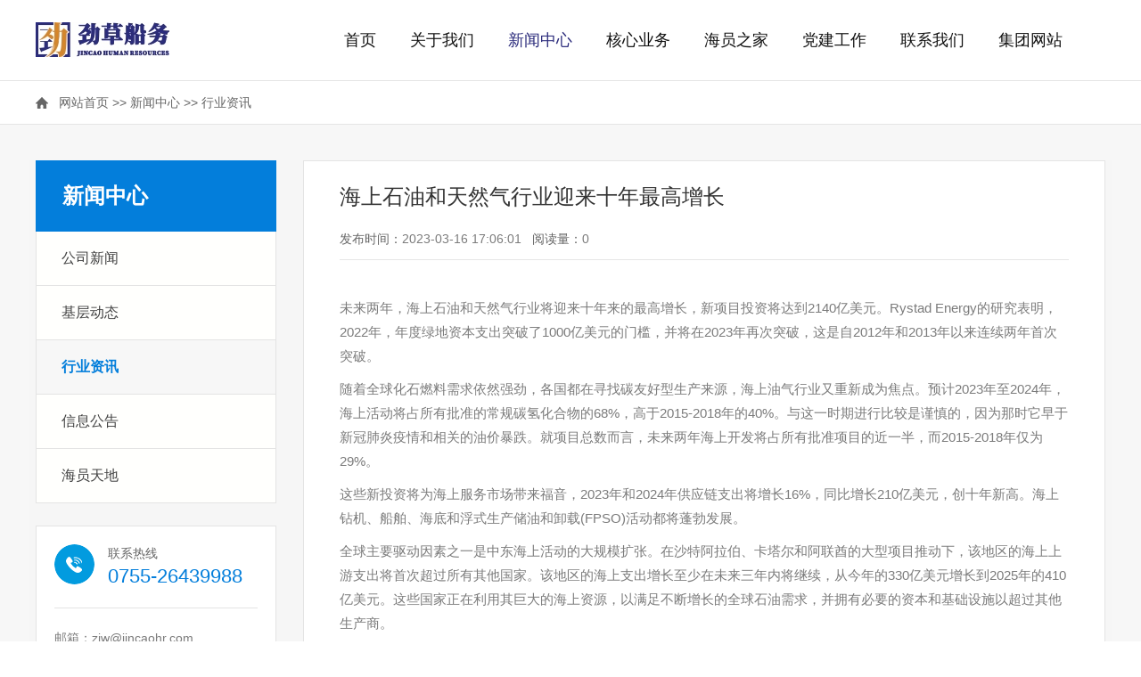

--- FILE ---
content_type: text/html; charset=utf-8
request_url: https://jincaocw.com/xyzx/945.html
body_size: 8496
content:
<!DOCTYPE html>
<html lang="zh">
<head>
    <meta charset="utf-8">
    <meta name="baidu-site-verification" content="code-JJlCx7dBkp" >
    <meta name="author" content="海上石油和天然气行业迎来十年最高增长_行业资讯_新闻中心_劲草石油船舶船务（深圳）有限公司">
    <title>海上石油和天然气行业迎来十年最高增长_行业资讯_新闻中心_劲草石油船舶船务（深圳）有限公司</title>
    <meta name="keywords" content="">
    <meta name="description" content="未来两年，海上石油和天然气行业将迎来十年来的最高增长，新项目投资将达到2140亿美元。Rystad Energy的研究表明，2022年，年度绿地资本支出突破了1000亿美元的门槛，并将在2023年再次突破，这是自2012年和2013年以来连续两年首次突破。随着全球化石燃料需求依然强劲，各国都在寻找碳友好型生产来源，海上油气行业又重新成为焦点。预计2023年至">
    <meta http-equiv="X-UA-Compatible" content="IE=edge,chrome=1">
    <meta name="viewport" content="width=device-width, initial-scale=1,maximum-scale=1,minimum-scale=1,user-scalable=no">
    <meta name="renderer" content="webkit|ie-comp|ie-stand">
    <link rel="icon" type="image/png" href="/favicon.ico">
    <link href="https://s3.pstatp.com/cdn/expire-1-M/twitter-bootstrap/3.4.1/css/bootstrap.min.css" type="text/css" rel="stylesheet" />
    <link href="/static/common/cdn/grid24.css" rel="stylesheet" type="text/css">
    <link href="/static/common/cdn/public-nailthumb-slick.css" rel="stylesheet" type="text/css">
    <link href="/static/common/css/animate.min.css" rel="stylesheet" type="text/css">
    <link href="/static/common/css/public.css?v=2323322" rel="stylesheet" type="text/css">
    <link href="/static/common/css/nav.css?v=2323322" rel="stylesheet" type="text/css">
    <link href="/static/common/css/common.css?v=2323322" rel="stylesheet" type="text/css">
    <link href="/static/common/css/media.css?v=2323322" rel="stylesheet" type="text/css">
    <script type="text/javascript" src="https://s3.pstatp.com/cdn/expire-1-M/jquery/1.9.1/jquery.min.js"></script>
</head>
<body class="body_single body_about body_2 body_p_12">
    <div class="header" id="header">
    <div class="container" id="hd1">
        <div class="row">
            <div class="col-md-24">
                <div class="con clearfix">
                    <div class="sitelogo fl">
                        <a class="clearfix " href="https://www.jincaocw.com/" title="返回劲草石油船舶船务（深圳）有限公司首页">
                            <div class="fl wow fadeInLeft_30 " data-wow-duration=".6s">
                                <img src="https://www.jincaocw.com/Upload/1627002703.jpg" alt="劲草石油船舶船务（深圳）有限公司" class="webLogo">
                            </div>
                        </a>
                    </div>
                    <div class="navCollapse fr">
                        <button type="button" class="navbar-toggle" data-toggle="collapse" data-target="#navbar">
                            <span class="sr-only">切换导航</span>
                            <span class="icon-bar"></span>
                            <span class="icon-bar"></span>
                            <span class="icon-bar"></span>
                        </button>
                    </div>
                    <div class=" fr fnavmenu">
                        <nav class="navbar">
                            <div class="collapse navbar-collapse" id="navbar">
                                <ul class="navbar-nav nav">
                                    <li class="nav_li1_0 nav_li1">
                                        <a href="https://www.jincaocw.com/" target="_self">首页</a>
                                    </li>
                                                                        <li class="nav_li1_1 nav_li1 dropdown">
                                                                                    <a href="https://www.jincaocw.com/about.html" target="_self" class="a_withdropmenu">关于我们</a>
                                            <i data-toggle="dropdown" class="dropdown-toggle"></i>
                                            <ul class="dropdown-menu">
                                                                                                <li>
                                                    <a href="https://www.jincaocw.com/aboutus.html" target="_self">集团简介</a>
                                                </li>
                                                                                                <li>
                                                    <a href="https://www.jincaocw.com/zuzhijiagou.html" target="_self">公司简介</a>
                                                </li>
                                                                                            </ul>
                                                                            </li>
                                                                        <li class="nav_li1_2 nav_li1 dropdown active">
                                                                                    <a href="https://www.jincaocw.com/news.html" target="_self" class="a_withdropmenu">新闻中心</a>
                                            <i data-toggle="dropdown" class="dropdown-toggle"></i>
                                            <ul class="dropdown-menu">
                                                                                                <li>
                                                    <a href="https://www.jincaocw.com/gsxw.html" target="_self">公司新闻</a>
                                                </li>
                                                                                                <li>
                                                    <a href="https://www.jincaocw.com/jcdt.html" target="_self">基层动态</a>
                                                </li>
                                                                                                <li>
                                                    <a href="https://www.jincaocw.com/xyzx.html" target="_self">行业资讯</a>
                                                </li>
                                                                                                <li>
                                                    <a href="https://www.jincaocw.com/xxgg.html" target="_self">信息公告</a>
                                                </li>
                                                                                                <li>
                                                    <a href="https://www.jincaocw.com/hytd.html" target="_self">海员天地</a>
                                                </li>
                                                                                            </ul>
                                                                            </li>
                                                                        <li class="nav_li1_3 nav_li1">
                                                                                    <a href="https://www.jincaocw.com/services.html" target="_self">核心业务</a>
                                                                            </li>
                                                                        <li class="nav_li1_4 nav_li1 dropdown">
                                                                                    <a href="https://www.jincaocw.com/hyzj.html" target="_self" class="a_withdropmenu">海员之家</a>
                                            <i data-toggle="dropdown" class="dropdown-toggle"></i>
                                            <ul class="dropdown-menu">
                                                                                                <li>
                                                    <a href="https://www.jincaocw.com/zcfg.html" target="_self">政策法规</a>
                                                </li>
                                                                                            </ul>
                                                                            </li>
                                                                        <li class="nav_li1_5 nav_li1 dropdown">
                                                                                    <a href="https://www.jincaocw.com/djgz.html" target="_self" class="a_withdropmenu">党建工作</a>
                                            <i data-toggle="dropdown" class="dropdown-toggle"></i>
                                            <ul class="dropdown-menu">
                                                                                                <li>
                                                    <a href="https://www.jincaocw.com/djxx.html" target="_self">党建信息</a>
                                                </li>
                                                                                                <li>
                                                    <a href="https://www.jincaocw.com/qnyd.html" target="_self">青年园地</a>
                                                </li>
                                                                                                <li>
                                                    <a href="https://www.jincaocw.com/qywh.html" target="_self">企业文化</a>
                                                </li>
                                                                                                <li>
                                                    <a href="/contact.html#msgbox" target="_self">意见征集</a>
                                                </li>
                                                                                            </ul>
                                                                            </li>
                                                                        <li class="nav_li1_6 nav_li1 dropdown">
                                                                                    <a href="https://www.jincaocw.com/contactus.html" target="_self" class="a_withdropmenu">联系我们</a>
                                            <i data-toggle="dropdown" class="dropdown-toggle"></i>
                                            <ul class="dropdown-menu">
                                                                                                <li>
                                                    <a href="https://www.jincaocw.com/contact.html" target="_self">联系方式</a>
                                                </li>
                                                                                                <li>
                                                    <a href="/contact.html#msgbox" target="_self">在线留言</a>
                                                </li>
                                                                                            </ul>
                                                                            </li>
                                                                        <li class="nav_li1 last">
                                        <a href="http://www.jincaohr.com" target="_blank">集团网站</a>
                                    </li>
                                </ul>
                            </div>
                        </nav>
                    </div>
                </div>
            </div>
        </div>
    </div>
</div>
<script>
    (function() {
        if (typeof WeixinJSBridge == "object" && typeof WeixinJSBridge.invoke == "function") {
            handleFontSize();
        } else {
            if (document.addEventListener) {
                document.addEventListener("WeixinJSBridgeReady", handleFontSize, false);
            } else if (document.attachEvent) {
                document.attachEvent("WeixinJSBridgeReady", handleFontSize);
                document.attachEvent("onWeixinJSBridgeReady", handleFontSize);
            }
        }
        function handleFontSize() {
            WeixinJSBridge.invoke('setFontSizeCallback', {
                'fontSize': 0
            });
            WeixinJSBridge.on('menu:setfont', function() {
                WeixinJSBridge.invoke('setFontSizeCallback', {
                    'fontSize': 0
                });
            });
        }
    })();
</script><div id="location">
    <div class="container">
        <div class="row">
            <div class="col-md-24">
                <!--当前位置 开始-->
                <div><b></b><a href="https://www.jincaocw.com/" target="_self">网站首页</a><span>&nbsp;>>&nbsp;</span><a href="https://www.jincaocw.com/news.html" target="_self">新闻中心</a><span>&nbsp;>>&nbsp;</span><a href="https://www.jincaocw.com/xyzx.html" target="_self">行业资讯</a>                </div>
                <!--当前位置 结束-->
            </div>
        </div>
    </div>
</div>    <div id="maincontent" class="bggray class="bggray mb40 " style="padding-top: 40px">
        <div class="container news_detail" id="teamlist">
            <div class="row gutter-0">
                <div class="col-md-6">
                    <div class="l leftbar" id="leftbar">
                        <div id="leftbar">
    <div class="box box1 box_2 box_list">
        <div class="ttl"><a href="https://www.jincaocw.com/news.html">新闻中心</a></div>
        <ul class="ul1">
                                    <li class="cat1">
                <p class="p1">
                    <a href="https://www.jincaocw.com/gsxw.html" target="_self" class="a_1">公司新闻</a>
                                    </p>
                <ul class="depth2">
                    <ul class="depth2">
                                            </ul>
                </ul>
            </li>
                        <li class="cat1">
                <p class="p1">
                    <a href="https://www.jincaocw.com/jcdt.html" target="_self" class="a_1">基层动态</a>
                                    </p>
                <ul class="depth2">
                    <ul class="depth2">
                                            </ul>
                </ul>
            </li>
                        <li class="cat1 on">
                <p class="p1">
                    <a href="https://www.jincaocw.com/xyzx.html" target="_self" class="a_1">行业资讯</a>
                                    </p>
                <ul class="depth2">
                    <ul class="depth2">
                                            </ul>
                </ul>
            </li>
                        <li class="cat1">
                <p class="p1">
                    <a href="https://www.jincaocw.com/xxgg.html" target="_self" class="a_1">信息公告</a>
                                    </p>
                <ul class="depth2">
                    <ul class="depth2">
                                            </ul>
                </ul>
            </li>
                        <li class="cat1">
                <p class="p1">
                    <a href="https://www.jincaocw.com/hytd.html" target="_self" class="a_1">海员天地</a>
                                    </p>
                <ul class="depth2">
                    <ul class="depth2">
                                            </ul>
                </ul>
            </li>
                                </ul>
    </div>
    <div class="wapleftlist wapleftlist_2 visible-sm visible-xs">
        <select id="wapchannel" class="selectpicker" >
            <option value="https://www.jincaocw.com/news.html">新闻中心</option>
                                    <option class="op2" value="https://www.jincaocw.com/gsxw.html">公司新闻</option>
                        <option class="op2" value="https://www.jincaocw.com/jcdt.html">基层动态</option>
                        <option class="op2" value="https://www.jincaocw.com/xyzx.html">行业资讯</option>
                        <option class="op2" value="https://www.jincaocw.com/xxgg.html">信息公告</option>
                        <option class="op2" value="https://www.jincaocw.com/hytd.html">海员天地</option>
                                </select>
    </div>
    <div class="box2  box_contact box_list">
        <div class="t">
            <span class="s1 f14 c666">联系热线</span>
            <span class="s2 f22 cblue">0755-26439988</span>
        </div>
        <div class="c">
            <p>邮箱：zjw@jincaohr.com</p>
            <p>地址：深圳市南山区南海大道2239号新能源大厦二楼</p>
        </div>
    </div>
    <script>
    $('.depth2').each(function(index, el) {
        if ($(this).find('li').size() > 0) {
            $(this).prev('p').append('<span class="plus"></span>')
        }
    });
    $('#leftbar .plus').click(function(event) {
        $(this).parents('.cat1').toggleClass('on');
    });

    $(".wapleftlist select").change(function (params) {
       location.replace($(this).val())
    })
    </script>
</div>
                    </div>
                </div>
                <div class="col-md-18 r">
                    <div class="cbox">
                        <div class="InfoTitle">
                            <h1>海上石油和天然气行业迎来十年最高增长</h1>
                        </div>
                        <div class="info_from_wrap clearfix">
                            <div class="fl">
                                <b>发布时间：</b>2023-03-16 17:06:01&nbsp;&nbsp; <b>阅读量：</b><span class="dr_show_hits_945">0</span>&nbsp;&nbsp;
                            </div>
                        </div>
                        <div class="remark">
                            <p id="1KUJNELS">未来两年，海上石油和天然气行业将迎来十年来的最高增长，新项目投资将达到2140亿美元。Rystad Energy的研究表明，2022年，年度绿地资本支出突破了1000亿美元的门槛，并将在2023年再次突破，这是自2012年和2013年以来连续两年首次突破。</p>

<p id="1KUJNELT">随着全球化石燃料需求依然强劲，各国都在寻找碳友好型生产来源，海上油气行业又重新成为焦点。预计2023年至2024年，海上活动将占所有批准的常规碳氢化合物的68%，高于2015-2018年的40%。与这一时期进行比较是谨慎的，因为那时它早于新冠肺炎疫情和相关的油价暴跌。就项目总数而言，未来两年海上开发将占所有批准项目的近一半，而2015-2018年仅为29%。</p>

<p id="1KUJNELU">这些新投资将为海上服务市场带来福音，2023年和2024年供应链支出将增长16%，同比增长210亿美元，创十年新高。海上钻机、船舶、海底和浮式生产储油和卸载(FPSO)活动都将蓬勃发展。</p>

<p id="1KUJNELV">全球主要驱动因素之一是中东海上活动的大规模扩张。在沙特阿拉伯、卡塔尔和阿联酋的大型项目推动下，该地区的海上上游支出将首次超过所有其他国家。该地区的海上支出增长至少在未来三年内将继续，从今年的330亿美元增长到2025年的410亿美元。这些国家正在利用其巨大的海上资源，以满足不断增长的全球石油需求，并拥有必要的资本和基础设施以超过其他生产商。</p>

<p id="1KUJNEM0">海上石油和天然气生产正在进行，该行业现在可能比以往任何时候都更重要。作为提取碳氢化合物的低碳密集型方法之一，随着全球超级巨头在推进能源转型的同时努力减少其碳足迹，海上运营商和服务公司预计在未来几年会有一笔意外收获。&mdash;&mdash;Audun Martinsen，Rystad Energy供应链研究主管</p>

<p id="1KUJNEM1">尽管中东地区领先，但南美、英国和巴西只是略落后。未来两年，英国和挪威对北海的投资将增加。英国的海上支出今年将增长30%达到70亿美元，而挪威的投资将达到214亿美元，比2022年增长22%。巴西的上游支出预计今年将接近230亿美元，圭亚那的投资总额为70亿美元。在北美，美国的海上支出将超过175亿美元，墨西哥将超过73亿美元。</p>

<p id="1KUJNEM2">巴西国家石油公司计划在本十年结束前在六个油田部署16个FPSO，而圭亚那Stabroek区块的增长也将有助于区域扩张。在长期预测中，即使不会加速，中东地区的增长将继续，而2025年南美地区的支出将放缓。</p>

<p>&nbsp;</p>
                        </div>
                        <div class="clearfix">
                            <div class="info_previous_next_wrap fl">
                                <div class="Previous">
                                                                            <b>上一篇：</b><a href="https://www.jincaocw.com/xyzx/944.html" title="我国建成亚洲最大海上石油生产平台">我国建成亚洲最大海上石油生产平台</a>
                                                                    </div>
                                <div class="Next">
                                                                            <b>下一篇：</b><a href="https://www.jincaocw.com/xyzx/946.html" title="深圳市人力资源服务行业高质量发展大会成功举行">深圳市人力资源服务行业高质量发展大会成功举行</a>
                                                                    </div>
                            </div>
                            <div class="shares fr">
                                <span class="bdsharebuttonbox"><span class="ttl">分享至：</span><a href="#" class="bds_more" data-cmd="more"></a><a href="#" class="bds_qzone" data-cmd="qzone" title="分享到QQ空间"></a><a href="#" class="bds_tsina" data-cmd="tsina" title="分享到新浪微博"></a><a href="#" class="bds_tqq" data-cmd="tqq" title="分享到腾讯微博"></a><a href="#" class="bds_renren" data-cmd="renren" title="分享到人人网"></a><a href="#" class="bds_weixin" data-cmd="weixin" title="分享到微信"></a></span></p>
                                <script>
                                    window._bd_share_config = {
                                        "common": {
                                            "bdSnsKey": {},
                                            "bdText": "",
                                            "bdMini": "2",
                                            "bdMiniList": false,
                                            "bdPic": "",
                                            "bdStyle": "0",
                                            "bdSize": "16"
                                        },
                                        "share": {}
                                    };
                                    with(document) 0[(getElementsByTagName('head')[0] || body).appendChild(createElement('script')).src = 'http://bdimg.share.baidu.com/static/api/js/share.js?v=89860593.js?cdnversion=' + ~(-new Date() / 36e5)];
                                </script>
                            </div>
                        </div>
                    </div>
                </div>
            </div>
        </div>
    </div>
    <!--主体内容 结束-->
    <div id="footer" class="section">
    <div class="container">
        <div class="row ">
            <div class="col-md-12 col1">
                <div class="con clearfix">
                    <div class="footer_contact">
                        <p class="p2">
                            <span class="s0">地址：深圳市南山区南海大道2239号新能源大厦二楼</span>
                        </p>
                        <p class="p2">
                            <span class="s0">电话：0755-26439988</span>
                            <span class="s0">邮箱：zjw@jincaohr.com</span>
                        </p>
                        <p class="p2">版权所有&nbsp;&copy;Copyright 劲草石油船舶船务（深圳）有限公司 &nbsp;<a href="https://beian.miit.gov.cn" target="_blank">粤ICP备2021095971号</a>
                        </p>
                        <p class="p2 bdfx">
                            <span class="bdsharebuttonbox"><span class="ttl">分享至：</span><a href="#" class="bds_more" data-cmd="more"></a><a href="#" class="bds_qzone" data-cmd="qzone" title="分享到QQ空间"></a><a href="#" class="bds_tsina" data-cmd="tsina" title="分享到新浪微博"></a><a href="#" class="bds_tqq" data-cmd="tqq" title="分享到腾讯微博"></a><a href="#" class="bds_renren" data-cmd="renren" title="分享到人人网"></a><a href="#" class="bds_weixin" data-cmd="weixin" title="分享到微信"></a></span>
                        </p>
                        <script>
                            window._bd_share_config = {
                                "common": {
                                    "bdSnsKey": {},
                                    "bdText": "",
                                    "bdMini": "2",
                                    "bdMiniList": false,
                                    "bdPic": "",
                                    "bdStyle": "0",
                                    "bdSize": "16"
                                },
                                "share": {}
                            };
                            with(document) 0[(getElementsByTagName('head')[0] || body).appendChild(createElement('script')).src = 'http://bdimg.share.baidu.com/static/api/js/share.js?v=89860593.js?cdnversion=' + ~(-new Date() / 36e5)];
                        </script>
                        </p>
                    </div>
                </div>
            </div>
            <div class="col-md-7 col2">
                <div class="con clearfix">
                    <p class="pp1">友情链接：</p>
                    <p class="pp2">
                        <select class="flinks">
                            <option value="###">友情链接列表</option>
                            <option value="http://www.jincaohr.com">集团网站</option>
                                                    </select>
                    </p>
                </div>
            </div>
            <div class="col-md-5 col3">
                <div class="con clearfix">
                    <div class="qrimg">
                        <span class="sm">微信公众号</span>
                        <img src="https://www.jincaocw.com/uploadfile/202504/b8118b9e210e315.jpg" alt="微信公众号">
                    </div>
                </div>
            </div>
        </div>
    </div>
</div>
<script type="text/javascript" src="https://s3.pstatp.com/cdn/expire-1-M/twitter-bootstrap/3.4.1/js/bootstrap.min.js"></script>
<script type="text/javascript" src="/static/common/cdn/nailthumb-imagesloaded-slick-slick-animation-equalheights-c.js"></script>
<script type="text/javascript" src="/static/common/js/lazyload.min.js"></script>
<script type="text/javascript" src="/static/common/js/jquery.bcSwipe.min.js"></script>
<script src="/static/common/js/fastclick.min.js"></script>
<script src="/static/common/js/wow.min.js"></script>
<script>
    if (/Android|webOS|iPhone|iPad|iPod|wechat|BlackBerry|IEMobile|Opera Mini/i.test(navigator.userAgent)) {
        $('.telnum').each(function(index, el) {
            var h = $(this).text();
            $(this).html('<a href="tel:' + h + '">' + h + '</a>')
        });
        $('#newspage .media').each(function(index, el) {
            $(this).find('a.fl').prependTo($(this).find('.sinfo'))
        });
    } else {
        var o = null;
        $('.nav>li').hover(function() {
            if ($(this).hasClass('dropdown')) {
                $(this).find('.dropdown-menu').stop(true, true).delay(0).slideDown();
            }
        }, function() {
            if ($(this).hasClass('dropdown')) {
                $(this).find('.dropdown-menu').stop(true, true).delay(200).slideUp();
            }
        });
    }
    $('<span class="att"></span>').appendTo('.a_1');
</script>
<script>
    // js
    FastClick.attach(document.body);
    jQuery(document).ready(function($) {
        $(".icon").click(function() {
            var icon = $(this),
                input = icon.parent().find("#search"),
                submit = icon.parent().find(".submit"),
                is_submit_clicked = false;
            // Animate the input field
            $('ul.nav').addClass('little');
            input.stop().animate({
                "width": "165px",
                // "padding": "10px",
                "opacity": 1
            }, 100, function() {
                input.focus();
            });
            $('.searchbar form').stop().animate({
                "width": "200px",
            }, 100);
            submit.mousedown(function() {
                is_submit_clicked = true;
            });
            $('.search').blur(function() {
                if ($('.icon').is(":focus")) {
                    return false;
                }
                if (!input.val() && !is_submit_clicked) {
                    $('.searchbar form').stop().animate({
                        "width": "35px",
                    }, 100);
                    input.stop().animate({
                        "width": "0",
                        "padding": "0",
                        "opacity": 0
                    }, 100, function() {
                        $('ul.nav').removeClass('little');
                    });
                    // Get the icon back
                    // icon.fadeIn(9300);
                };
            });
        });
        void
        function hidesearchdiv() {
            $('html,body').click(function(e) {
                var container = $(".search,.icon");
                if (!container.is(e.target) // if the target of the click isn't the container...
                    &&
                    container.has(e.target).length === 0) // ... nor a descendant of the container
                {
                    $('.searchbar form').stop().animate({
                        "width": "35px",
                    }, 100);
                    $('#search').stop().animate({
                        "width": "0",
                        "padding": "0",
                        "opacity": 0
                    }, 100, function() {
                        $('ul.nav').removeClass('little');
                    });
                }
            });
        }()
        var myLazyLoad = new LazyLoad({
            elements_selector: "img[data-original]",
            data_src: 'original',
            skip_invisible: false,
            callback_load: (el) => {
                // console.log("Loaded", el);
                try {
                    // console.log(el);
                    $(el).parent('.a_img,.p_img,.nail').nailthumb({
                        replaceAnimation: null,
                        onFinish: function(argument) {
                            console.log('done');
                            $(this).removeClass('nail').addClass('blk')
                            // body...
                            // console.log(argument);
                        }
                    })
                    // statements
                } catch (e) {
                    // statements
                    console.log(e);
                }
            }
        });
        $('#videos .txt').equalHeights();
        $('#sct_kc .p2').equalHeights();
        $('.fza .in').equalHeights();
        // if ($.trim($('.remark,#remark,.remarks').text()) == "") {
        //     $('.remark,#remark,.remarks').remove();
        // }
    });
    jQuery(document).ready(function($) {
        $('#footer .a1,#footer .i1').mouseenter(function() {
            $('.qrimg').show();
        });
        if ($('#snav #submenu li').size() == 0) {
            $('#location').css({
                marginBottom: '30px'
            });
        }
        var kk = 0;
        void
        function nailHeightEqu() {
            //给每个.eqnail下面的.nailwh赋予高度(根据第一个高度)
            $(' .eqnail').each(function(index, el) {
                var child_nailwh = $(this).find('.nail').eq(0);
                var wh = $(this).data('wh').split('/');
                var ww = wh[0];
                var hh = wh[1];
                var nail_h_tmp = parseInt(child_nailwh.width() * hh / ww);
                $(this).find('.nail').height(nail_h_tmp);
            });
        }()
        function nailopt(elem) {
            if (!elem) {
                elem = "body"
            }
            $(elem).find('.nail').not(".nail_resize").nailthumb({
                replaceAnimation: null,
                method: "crop"
            })
            $(elem).find('.nail.nail_resize').nailthumb({
                replaceAnimation: null,
                method: "resize"
            })
        }
        nailopt();
        $(window).resize(function(event) {
            nailopt();
        });
    });
</script>
<script>
    var wow = new WOW({
        boxClass: 'wow',
        animateClass: 'animated',
        offset: 80,
        mobile: true,
        live: true
    });
    wow.init();
    $('#pagelist').each(function(index, el) {
        if ($.trim($(this).text()) == "") {
            $(this).remove();
        }
    });
    $('.flinks').change(function(e) {
        var newwindow = window.open($(this).val(), "_blank", "resizable=yes, scrollbars=yes, titlebar=yes, width='100%', height=900, top=10, left=10");
    })
    var cropmethod = "crop";
    function nailHeightEqual() {
        //给每个.eqnail下面的.nailwh赋予高度(根据第一个高度)
        $('.eqnail').each(function(index, el) {
            var child_nailwh = $(this).find('.nail').eq(0);
            if (child_nailwh.hasClass('nail_resize')) {
                cropmethod = "resize";
            }
            var wh = $(this).data('wh').split('/');
            var ww = wh[0];
            var hh = wh[1];
            var nail_h_tmp = parseInt(child_nailwh.width() * hh / ww);
            $(this).find('.nail').height(nail_h_tmp);
        });
    }
    function donail() {
        nailHeightEqual();
        $('.nail').nailthumb({
            replaceAnimation: "fade",
            method: cropmethod
        })
    }
    jQuery(document).ready(function($) {
        donail();
        $(window).resize(donail);
    });
</script>
    <script type="text/javascript">
        $(document).ready(function(){
            $.ajax({
                type: "GET",
                url: "https://www.jincaocw.com/index.php?s=api&c=module&siteid=1&app=news&m=hits&id=945",
                dataType: "jsonp",
                success: function (data) {
                    if (data.code) {
                        $(".dr_show_hits_945").html(data.msg);
                    } else {
                        dr_tips(0, data.msg);
                    }
                }
            });
        });
    </script>
</body>
</html>

--- FILE ---
content_type: text/css
request_url: https://jincaocw.com/static/common/cdn/public-nailthumb-slick.css
body_size: 4443
content:
@charset  "UTF-8";


@media only screen and (max-width:768px) {
  html { font-size: 18px; }
}
@media only screen and (min-width:769px) and (max-width:1366px) {
  html { font-size: 20px; }
}
@media only screen and (min-width:1366px) and (max-width:1600px) {
  html { font-size: 20px; }
}
@media only screen and (min-width:1600px) {
  html { font-size: 20px; }
}
* {outline: none;font-family: Arial, "microsoft yahei","PingFang SC","Helvetica Neue","Helvetica","Arial",sans-serif Verdana, sans-serif;font-weight: 400;}
a { color: #333; }
a:hover, a:active, a:focus { text-decoration: none; color: inherit; }
ul, ol, li { margin: 0; padding: 0; list-style: none; }
.tr { text-align: right; }
.tl { text-align: left; }
.tc { text-align: center; }
.ti2{text-indent: 2em;}
.hide { display: none; }
ol { margin-left: 2em; }

/* == clearfix == */
.clearfix:after { content: '.'; display: block; height: 0; clear: both; visibility: hidden; }
.clearfix { display: inline-block; }
* html .clearfix { height: 1%; }
.clearfix { display: block; }
.fl { float: left }
.fr { float: right; }
.fn{float: none;}

.f10 { font-size: 10px; font-size: calc(10rem / 20); }
.f11 { font-size: 11px; font-size: calc(11rem / 20); }
.f12 { font-size: 12px; font-size: calc(12rem / 20); }
.f13 { font-size: 13px; font-size: calc(13rem / 20); }
.f14 { font-size: 14px; font-size: calc(14rem / 20); }
.f15 { font-size: 15px; font-size: calc(15rem / 20); }
.f16 { font-size: 16px; font-size: calc(16rem / 20); }
.f17 { font-size: 17px; font-size: calc(17rem / 20); }
.f18 { font-size: 18px; font-size: calc(18rem / 20); }
.f19 { font-size: 19px; font-size: calc(19rem / 20); }
.f20 { font-size: 20px; font-size: calc(20rem / 20); }
.f21 { font-size: 21px; font-size: calc(21rem / 20); }
.f22 { font-size: 22px; font-size: calc(22rem / 20); }
.f23 { font-size: 23px; font-size: calc(23rem / 20); }
.f24 { font-size: 24px; font-size: calc(24rem / 20); }
.f25 { font-size: 25px; font-size: calc(25rem / 20); }
.f26 { font-size: 26px; font-size: calc(26rem / 20); }
.f27 { font-size: 27px; font-size: calc(27rem / 20); }
.f28 { font-size: 28px; font-size: calc(28rem / 20); }
.f29 { font-size: 29px; font-size: calc(29rem / 20); }
.f30 { font-size: 30px; font-size: calc(30rem / 20); }
.f31 { font-size: 31px; font-size: calc(31rem / 20); }
.f32 { font-size: 32px; font-size: calc(32rem / 20); }
.f33 { font-size: 33px; font-size: calc(33rem / 20); }
.f34 { font-size: 34px; font-size: calc(34rem / 20); }
.f35 { font-size: 35px; font-size: calc(35rem / 20); }
.f36 { font-size: 36px; font-size: calc(36rem / 20); }
.f37 { font-size: 37px; font-size: calc(37rem / 20); }
.f38 { font-size: 38px; font-size: calc(38rem / 20); }
.f39 { font-size: 39px; font-size: calc(39rem / 20); }
.f40 { font-size: 40px; font-size: calc(40rem / 20); }
.f41 { font-size: 41px; font-size: calc(41rem / 20); }
.f42 { font-size: 42px; font-size: calc(42rem / 20); }
.f43 { font-size: 43px; font-size: calc(43rem / 20); }
.f44 { font-size: 44px; font-size: calc(44rem / 20); }
.f45 { font-size: 45px; font-size: calc(45rem / 20); }
.f46 { font-size: 46px; font-size: calc(46rem / 20); }
.f47 { font-size: 47px; font-size: calc(47rem / 20); }
.f48 { font-size: 48px; font-size: calc(48rem / 20); }
.f49 { font-size: 49px; font-size: calc(49rem / 20); }
.f50 { font-size: 50px; font-size: calc(50rem / 20); }
.f51 { font-size: 51px; font-size: calc(51rem / 20); }
.f52 { font-size: 52px; font-size: calc(52rem / 20); }
.f53 { font-size: 53px; font-size: calc(53rem / 20); }
.f54 { font-size: 54px; font-size: calc(54rem / 20); }
.f55 { font-size: 55px; font-size: calc(55rem / 20); }
.f56 { font-size: 56px; font-size: calc(56rem / 20); }
.f57 { font-size: 57px; font-size: calc(57rem / 20); }
.f58 { font-size: 58px; font-size: calc(58rem / 20); }
.f59 { font-size: 59px; font-size: calc(59rem / 20); }
.f60 { font-size: 60px; font-size: calc(60rem / 20); }
.f61 { font-size: 61px; font-size: calc(61rem / 20); }
.f62 { font-size: 62px; font-size: calc(62rem / 20); }
.f63 { font-size: 63px; font-size: calc(63rem / 20); }
.f64 { font-size: 64px; font-size: calc(64rem / 20); }
.f65 { font-size: 65px; font-size: calc(65rem / 20); }
.f66 { font-size: 66px; font-size: calc(66rem / 20); }
.f67 { font-size: 67px; font-size: calc(67rem / 20); }
.f68 { font-size: 68px; font-size: calc(68rem / 20); }
.f72 { font-size: 72px; font-size: calc(72rem / 20); }
.w100 { width: 100%; }
.w90 { width: 90%; margin-left: auto; margin-right: auto; }
.w80 { width: 80%; margin-left: auto; margin-right: auto; }
.w50 { width: 50%; margin-left: auto; margin-right: auto; }
.boreee { border: 1px solid #eee; }
.borbeee { border-bottom: 1px solid #eee; }
.bor0 { border: none; }
.borbox1{    background: #FAFAFA;
    border: 1px solid #eee;}
.m0a { margin: 0 auto; }
.ma { margin-left: auto; margin-right: auto; }
.mt1 { margin-top: calc(1rem / 20); }
.mt2 { margin-top: calc(2rem / 20); }
.mt3 { margin-top: calc(3rem / 20); }
.mt4 { margin-top: calc(4rem / 20); }
.mt5 { margin-top: calc(5rem / 20); }
.mt6 { margin-top: calc(6rem / 20); }
.mt7 { margin-top: calc(7rem / 20); }
.mt8 { margin-top: calc(8rem / 20); }
.mt9 { margin-top: calc(9rem / 20); }
.mt10 { margin-top: calc(10rem / 20); }
.mt11 { margin-top: calc(11rem / 20); }
.mt12 { margin-top: calc(12rem / 20); }
.mt13 { margin-top: calc(13rem / 20); }
.mt14 { margin-top: calc(14rem / 20); }
.mt15 { margin-top: calc(15rem / 20); }
.mt16 { margin-top: calc(16rem / 20); }
.mt17 { margin-top: calc(17rem / 20); }
.mt18 { margin-top: calc(18rem / 20); }
.mt19 { margin-top: calc(19rem / 20); }
.mt20 { margin-top: calc(20rem / 20); }
.mt21 { margin-top: calc(21rem / 20); }
.mt22 { margin-top: calc(22rem / 20); }
.mt23 { margin-top: calc(23rem / 20); }
.mt24 { margin-top: calc(24rem / 20); }
.mt25 { margin-top: calc(25rem / 20); }
.mt26 { margin-top: calc(26rem / 20); }
.mt27 { margin-top: calc(27rem / 20); }
.mt28 { margin-top: calc(28rem / 20); }
.mt29 { margin-top: calc(29rem / 20); }
.mt30 { margin-top: calc(30rem / 20); }
.mt31 { margin-top: calc(31rem / 20); }
.mt32 { margin-top: calc(32rem / 20); }
.mt33 { margin-top: calc(33rem / 20); }
.mt34 { margin-top: calc(34rem / 20); }
.mt35 { margin-top: calc(35rem / 20); }
.mt36 { margin-top: calc(36rem / 20); }
.mt37 { margin-top: calc(37rem / 20); }
.mt38 { margin-top: calc(38rem / 20); }
.mt39 { margin-top: calc(39rem / 20); }
.mt40 { margin-top: calc(40rem / 20); }
.mt41 { margin-top: calc(41rem / 20); }
.mt42 { margin-top: calc(42rem / 20); }
.mt43 { margin-top: calc(43rem / 20); }
.mt44 { margin-top: calc(44rem / 20); }
.mt45 { margin-top: calc(45rem / 20); }
.mt46 { margin-top: calc(46rem / 20); }
.mt47 { margin-top: calc(47rem / 20); }
.mt48 { margin-top: calc(48rem / 20); }
.mt49 { margin-top: calc(49rem / 20); }
.mt50 { margin-top: calc(50rem / 20); }
.mt51 { margin-top: calc(51rem / 20); }
.mt52 { margin-top: calc(52rem / 20); }
.mt53 { margin-top: calc(53rem / 20); }
.mt54 { margin-top: calc(54rem / 20); }
.mt55 { margin-top: calc(55rem / 20); }
.mt56 { margin-top: calc(56rem / 20); }
.mt57 { margin-top: calc(57rem / 20); }
.mt58 { margin-top: calc(58rem / 20); }
.mt59 { margin-top: calc(59rem / 20); }
.mt60 { margin-top: calc(60rem / 20); }
.mt61 { margin-top: calc(61rem / 20); }
.mt62 { margin-top: calc(62rem / 20); }
.mt63 { margin-top: calc(63rem / 20); }
.mt64 { margin-top: calc(64rem / 20); }
.mt65 { margin-top: calc(65rem / 20); }
.mt66 { margin-top: calc(66rem / 20); }
.mt67 { margin-top: calc(67rem / 20); }
.mt68 { margin-top: calc(68rem / 20); }
.mt69 { margin-top: calc(69rem / 20); }
.mt70 { margin-top: calc(70rem / 20); }
.mt80 { margin-top: calc(80rem / 20); }
.mt100 { margin-top: calc(100rem / 20); }
.mb1 { margin-bottom: calc(1rem / 20); }
.mb2 { margin-bottom: calc(2rem / 20); }
.mb3 { margin-bottom: calc(3rem / 20); }
.mb4 { margin-bottom: calc(4rem / 20); }
.mb5 { margin-bottom: calc(5rem / 20); }
.mb6 { margin-bottom: calc(6rem / 20); }
.mb7 { margin-bottom: calc(7rem / 20); }
.mb8 { margin-bottom: calc(8rem / 20); }
.mb9 { margin-bottom: calc(9rem / 20); }
.mb10 { margin-bottom: calc(10rem / 20); }
.mb11 { margin-bottom: calc(11rem / 20); }
.mb12 { margin-bottom: calc(12rem / 20); }
.mb13 { margin-bottom: calc(13rem / 20); }
.mb14 { margin-bottom: calc(14rem / 20); }
.mb15 { margin-bottom: calc(15rem / 20); }
.mb16 { margin-bottom: calc(16rem / 20); }
.mb17 { margin-bottom: calc(17rem / 20); }
.mb18 { margin-bottom: calc(18rem / 20); }
.mb19 { margin-bottom: calc(19rem / 20); }
.mb20 { margin-bottom: calc(20rem / 20); }
.mb21 { margin-bottom: calc(21rem / 20); }
.mb22 { margin-bottom: calc(22rem / 20); }
.mb23 { margin-bottom: calc(23rem / 20); }
.mb24 { margin-bottom: calc(24rem / 20); }
.mb25 { margin-bottom: calc(25rem / 20); }
.mb26 { margin-bottom: calc(26rem / 20); }
.mb27 { margin-bottom: calc(27rem / 20); }
.mb28 { margin-bottom: calc(28rem / 20); }
.mb29 { margin-bottom: calc(29rem / 20); }
.mb30 { margin-bottom: calc(30rem / 20); }
.mb31 { margin-bottom: calc(31rem / 20); }
.mb32 { margin-bottom: calc(32rem / 20); }
.mb33 { margin-bottom: calc(33rem / 20); }
.mb34 { margin-bottom: calc(34rem / 20); }
.mb35 { margin-bottom: calc(35rem / 20); }
.mb36 { margin-bottom: calc(36rem / 20); }
.mb37 { margin-bottom: calc(37rem / 20); }
.mb38 { margin-bottom: calc(38rem / 20); }
.mb39 { margin-bottom: calc(39rem / 20); }
.mb40 { margin-bottom: calc(40rem / 20); }
.mb41 { margin-bottom: calc(41rem / 20); }
.mb42 { margin-bottom: calc(42rem / 20); }
.mb43 { margin-bottom: calc(43rem / 20); }
.mb44 { margin-bottom: calc(44rem / 20); }
.mb45 { margin-bottom: calc(45rem / 20); }
.mb46 { margin-bottom: calc(46rem / 20); }
.mb47 { margin-bottom: calc(47rem / 20); }
.mb48 { margin-bottom: calc(48rem / 20); }
.mb49 { margin-bottom: calc(49rem / 20); }
.mb50 { margin-bottom: calc(50rem / 20); }
.mb51 { margin-bottom: calc(51rem / 20); }
.mb52 { margin-bottom: calc(52rem / 20); }
.mb53 { margin-bottom: calc(53rem / 20); }
.mb54 { margin-bottom: calc(54rem / 20); }
.mb55 { margin-bottom: calc(55rem / 20); }
.mb56 { margin-bottom: calc(56rem / 20); }
.mb57 { margin-bottom: calc(57rem / 20); }
.mb58 { margin-bottom: calc(58rem / 20); }
.mb59 { margin-bottom: calc(59rem / 20); }
.mb60 { margin-bottom: calc(60rem / 20); }
.mb61 { margin-bottom: calc(61rem / 20); }
.mb62 { margin-bottom: calc(62rem / 20); }
.mb63 { margin-bottom: calc(63rem / 20); }
.mb64 { margin-bottom: calc(64rem / 20); }
.mb65 { margin-bottom: calc(65rem / 20); }
.mb66 { margin-bottom: calc(66rem / 20); }
.mb67 { margin-bottom: calc(67rem / 20); }
.mb68 { margin-bottom: calc(68rem / 20); }
.mb69 { margin-bottom: calc(69rem / 20); }
.mb70 { margin-bottom: calc(70rem / 20); }
.mb80 { margin-bottom: calc(80rem / 20); }
.mb100 { margin-bottom: calc(100rem / 20); }
.pt1 { padding-top: calc(1rem / 20); }
.pt2 { padding-top: calc(2rem / 20); }
.pt3 { padding-top: calc(3rem / 20); }
.pt4 { padding-top: calc(4rem / 20); }
.pt5 { padding-top: calc(5rem / 20); }
.pt6 { padding-top: calc(6rem / 20); }
.pt7 { padding-top: calc(7rem / 20); }
.pt8 { padding-top: calc(8rem / 20); }
.pt9 { padding-top: calc(9rem / 20); }
.pt10 { padding-top: calc(10rem / 20); }
.pt11 { padding-top: calc(11rem / 20); }
.pt12 { padding-top: calc(12rem / 20); }
.pt13 { padding-top: calc(13rem / 20); }
.pt14 { padding-top: calc(14rem / 20); }
.pt15 { padding-top: calc(15rem / 20); }
.pt16 { padding-top: calc(16rem / 20); }
.pt17 { padding-top: calc(17rem / 20); }
.pt18 { padding-top: calc(18rem / 20); }
.pt19 { padding-top: calc(19rem / 20); }
.pt20 { padding-top: calc(20rem / 20); }
.pt21 { padding-top: calc(21rem / 20); }
.pt22 { padding-top: calc(22rem / 20); }
.pt23 { padding-top: calc(23rem / 20); }
.pt24 { padding-top: calc(24rem / 20); }
.pt25 { padding-top: calc(25rem / 20); }
.pt26 { padding-top: calc(26rem / 20); }
.pt27 { padding-top: calc(27rem / 20); }
.pt28 { padding-top: calc(28rem / 20); }
.pt29 { padding-top: calc(29rem / 20); }
.pt30 { padding-top: calc(30rem / 20); }
.pt31 { padding-top: calc(31rem / 20); }
.pt32 { padding-top: calc(32rem / 20); }
.pt33 { padding-top: calc(33rem / 20); }
.pt34 { padding-top: calc(34rem / 20); }
.pt35 { padding-top: calc(35rem / 20); }
.pt36 { padding-top: calc(36rem / 20); }
.pt37 { padding-top: calc(37rem / 20); }
.pt38 { padding-top: calc(38rem / 20); }
.pt39 { padding-top: calc(39rem / 20); }
.pt40 { padding-top: calc(40rem / 20); }
.pt41 { padding-top: calc(41rem / 20); }
.pt42 { padding-top: calc(42rem / 20); }
.pt43 { padding-top: calc(43rem / 20); }
.pt44 { padding-top: calc(44rem / 20); }
.pt45 { padding-top: calc(45rem / 20); }
.pt46 { padding-top: calc(46rem / 20); }
.pt47 { padding-top: calc(47rem / 20); }
.pt48 { padding-top: calc(48rem / 20); }
.pt49 { padding-top: calc(49rem / 20); }
.pt50 { padding-top: calc(50rem / 20); }
.pt51 { padding-top: calc(51rem / 20); }
.pt52 { padding-top: calc(52rem / 20); }
.pt53 { padding-top: calc(53rem / 20); }
.pt54 { padding-top: calc(54rem / 20); }
.pt55 { padding-top: calc(55rem / 20); }
.pt56 { padding-top: calc(56rem / 20); }
.pt57 { padding-top: calc(57rem / 20); }
.pt58 { padding-top: calc(58rem / 20); }
.pt59 { padding-top: calc(59rem / 20); }
.pt60 { padding-top: calc(60rem / 20); }
.pt61 { padding-top: calc(61rem / 20); }
.pt62 { padding-top: calc(62rem / 20); }
.pt63 { padding-top: calc(63rem / 20); }
.pt64 { padding-top: calc(64rem / 20); }
.pt65 { padding-top: calc(65rem / 20); }
.pt66 { padding-top: calc(66rem / 20); }
.pt67 { padding-top: calc(67rem / 20); }
.pt68 { padding-top: calc(68rem / 20); }
.pt69 { padding-top: calc(69rem / 20); }
.pt70 { padding-top: calc(70rem / 20); }
.pt80 { padding-top: calc(80rem / 20); }
.pt100 { padding-top: calc(100rem / 20); }
.pb1 { padding-bottom: calc(1rem / 20); }
.pb2 { padding-bottom: calc(2rem / 20); }
.pb3 { padding-bottom: calc(3rem / 20); }
.pb4 { padding-bottom: calc(4rem / 20); }
.pb5 { padding-bottom: calc(5rem / 20); }
.pb6 { padding-bottom: calc(6rem / 20); }
.pb7 { padding-bottom: calc(7rem / 20); }
.pb8 { padding-bottom: calc(8rem / 20); }
.pb9 { padding-bottom: calc(9rem / 20); }
.pb10 {padding-bottom: calc(10rem / 20);}
.pb11 { padding-bottom: calc(11rem / 20); }
.pb12 { padding-bottom: calc(12rem / 20); }
.pb13 { padding-bottom: calc(13rem / 20); }
.pb14 { padding-bottom: calc(14rem / 20); }
.pb15 { padding-bottom: calc(15rem / 20); }
.pb16 { padding-bottom: calc(16rem / 20); }
.pb17 { padding-bottom: calc(17rem / 20); }
.pb18 { padding-bottom: calc(18rem / 20); }
.pb19 { padding-bottom: calc(19rem / 20); }
.pb20 { padding-bottom: calc(20rem / 20); }
.pb21 { padding-bottom: calc(21rem / 20); }
.pb22 { padding-bottom: calc(22rem / 20); }
.pb23 { padding-bottom: calc(23rem / 20); }
.pb24 { padding-bottom: calc(24rem / 20); }
.pb25 { padding-bottom: calc(25rem / 20); }
.pb26 { padding-bottom: calc(26rem / 20); }
.pb27 { padding-bottom: calc(27rem / 20); }
.pb28 { padding-bottom: calc(28rem / 20); }
.pb29 { padding-bottom: calc(29rem / 20); }
.pb30 { padding-bottom: calc(30rem / 20); }
.pb31 { padding-bottom: calc(31rem / 20); }
.pb32 { padding-bottom: calc(32rem / 20); }
.pb33 { padding-bottom: calc(33rem / 20); }
.pb34 { padding-bottom: calc(34rem / 20); }
.pb35 { padding-bottom: calc(35rem / 20); }
.pb36 { padding-bottom: calc(36rem / 20); }
.pb37 { padding-bottom: calc(37rem / 20); }
.pb38 { padding-bottom: calc(38rem / 20); }
.pb39 { padding-bottom: calc(39rem / 20); }
.pb40 { padding-bottom: calc(40rem / 20); }
.pb41 { padding-bottom: calc(41rem / 20); }
.pb42 { padding-bottom: calc(42rem / 20); }
.pb43 { padding-bottom: calc(43rem / 20); }
.pb44 { padding-bottom: calc(44rem / 20); }
.pb45 { padding-bottom: calc(45rem / 20); }
.pb46 { padding-bottom: calc(46rem / 20); }
.pb47 { padding-bottom: calc(47rem / 20); }
.pb48 { padding-bottom: calc(48rem / 20); }
.pb49 { padding-bottom: calc(49rem / 20); }
.pb50 { padding-bottom: calc(50rem / 20); }
.pb51 { padding-bottom: calc(51rem / 20); }
.pb52 { padding-bottom: calc(52rem / 20); }
.pb53 { padding-bottom: calc(53rem / 20); }
.pb54 { padding-bottom: calc(54rem / 20); }
.pb55 { padding-bottom: calc(55rem / 20); }
.pb56 { padding-bottom: calc(56rem / 20); }
.pb57 { padding-bottom: calc(57rem / 20); }
.pb58 { padding-bottom: calc(58rem / 20); }
.pb59 { padding-bottom: calc(59rem / 20); }
.pb60 { padding-bottom: calc(60rem / 20); }
.pb61 { padding-bottom: calc(61rem / 20); }
.pb62 { padding-bottom: calc(62rem / 20); }
.pb63 { padding-bottom: calc(63rem / 20); }
.pb64 { padding-bottom: calc(64rem / 20); }
.pb65 { padding-bottom: calc(65rem / 20); }
.pb66 { padding-bottom: calc(66rem / 20); }
.pb67 { padding-bottom: calc(67rem / 20); }
.pb68 { padding-bottom: calc(68rem / 20); }
.pb69 { padding-bottom: calc(69rem / 20); }
.pb70 { padding-bottom: calc(70rem / 20); }
.pb80 { padding-bottom: calc(80rem / 20); }
.pb100 { padding-bottom: calc(100rem / 20); }
.lh2t { line-height: 2 }
.lh18t { line-height: 1.8 }
.lh11t { line-height: 1.1 }
.lh15t { line-height: 1.5 }
.lh18 { line-height: calc(18rem / 20); }
.lh24 { line-height: calc(24rem / 20); }
.lh32 { line-height: calc(32rem / 20); }
.lh36 { line-height: calc(36rem / 20); }
.lh30 { line-height: calc(30rem / 20); }
.red { color: #EF4D4D; }
.green { color: #2f8d3c }
.blue { color: #1c66c3 }
.c333 { color: #333 }
.fff { color: #fff }
.fb { font-weight: bold; }
.bred { background-color: #E3232A }
.bred_dark { background-color: #E3232A }
.bfff { background-color: #fff }
.bgray { background: #F5F5F5 }
.bgray_dark { background: #F5F5F5 }
.b333 { background: #333333 }
.borr { border-radius: 50% }
.borr5 { border-radius: 5px }
.borr10 { border-radius: 10px }
.blk { display: block }
.blkc { display: block; margin-left: auto; margin-right: auto }
.inblk { display: inline-block; }
.op0 { opacity: 0; }
.op08 { opacity: .8; }
.op1 { opacity: 1; }
.vish { visibility: hidden; }
.visv { visibility: visible; }
.nail { display: block; }
.nail img { display: none; max-width: none; }
.nailthumb-title { display: none !important }
.nailthumb-container img { max-width: none }
.fttl span{font-size: 14px;color: #999;}
.fttl{
    text-align: left;
    padding: 0px 0 0px;
    padding-left: 17px;
    font-size: 26px;
    color: #333;
    font-weight: 800;
    margin: 0 0 30px;
    position: relative;
}

.fttl:before{
    content: "";
    display: block;
    position: absolute;
    width: 3px;
    height: 30px;
    top: 2px;
    left:0;
    background: #EF4D4D;
}


/* /////////// IMAGE ZOOM /////////// */
@keyframes zoomInImage {
  from { transform: scale3d(1, 1, 1); }
  to { transform: scale3d(1.1, 1.1, 1.1); }
}
.zoomInImage { animation-name: zoomInImage; }
@keyframes zoomOutImage {
  from { transform: scale3d(1.1, 1.1, 1.1); }
  to { transform: scale3d(1, 1, 1); }
}
.zoomOutImage { animation-name: zoomOutImage; }



.shadowbox {
  position: relative;
  width: 60%;
  background: #ddd;
  -moz-border-radius: 4px;
  border-radius: 4px;
  padding: 2em 1.5em;
  color: rgba(0,0,0, .8);
  text-shadow: 0 1px 0 #fff;
  line-height: 1.5;
  margin: 60px auto;
}


.shadowbox:before, .shadowbox:after {
  z-index: -1; 
  position: absolute; 
  content: "";
  bottom: 15px;
  left: 10px;
  width: 50%; 
  top: 80%;
  max-width:300px;
  background: rgba(0, 0, 0, 0.7); 
  box-shadow: 0 15px 10px rgba(0, 0, 0, 0.7);
  transform: rotate(-3deg);
}

.shadowbox:after {
  transform: rotate(3deg);
  right: 10px;
  left: auto;
}

/*nailthumb*/
.nailthumb-container { width: auto; height: auto;/* margin:0 0 11px; */ padding: 0; overflow: hidden; text-align: left; }
.nailthumb-container img.nailthumb-image { margin: 0; padding: 0; max-width: none; text-align: left; float: left }
.nailthumb-container span.nailthumb-title { background: none repeat scroll 0 0 rgba(0, 0, 0, 0.5); bottom: 0; color: White; display: block; font-size: 9px; height: 20px; left: 0; margin-top: 2px; line-height: 20px; position: relative; text-align: center; width: 100%; overflow: hidden; float: left }
.nailthumb-container span.nailthumb-title .nailthumb-title-scroller { padding-left: 2px }
.nailthumb-container img { max-width: none; text-align: left }

/* Slider */
.slick-slider { position: relative; display: block; box-sizing: border-box; -webkit-user-select: none; -moz-user-select: none; -ms-user-select: none; user-select: none; -webkit-touch-callout: none; -khtml-user-select: none; -ms-touch-action: pan-y; touch-action: pan-y; -webkit-tap-highlight-color: transparent; }
.slick-list { position: relative; display: block; overflow: hidden; margin: 0; padding: 0; }
.slick-list:focus { outline: none; }
.slick-list.dragging { cursor: pointer; cursor: hand; }
.slick-slider .slick-track, .slick-slider .slick-list { -webkit-transform: translate3d(0, 0, 0); -moz-transform: translate3d(0, 0, 0); -ms-transform: translate3d(0, 0, 0); -o-transform: translate3d(0, 0, 0); transform: translate3d(0, 0, 0); }
.slick-track { position: relative; top: 0; left: 0; display: block; }
.slick-track:before, .slick-track:after { display: table; content: ''; }
.slick-track:after { clear: both; }
.slick-loading .slick-track { visibility: hidden; }
.slick-slide { display: none; float: left;    /* height: 100%; */ min-height: 1px; }
[dir='rtl'] .slick-slide { float: right; }
.slick-slide img { display: block; }
.slick-slide.slick-loading img { display: none; }
.slick-slide.dragging img { pointer-events: none; }
.slick-initialized .slick-slide { display: block; }
.slick-loading .slick-slide { visibility: hidden; }
.slick-vertical .slick-slide { display: block; height: auto; border: 1px solid transparent; }
.slick-arrow.slick-hidden { display: none; }


--- FILE ---
content_type: text/css
request_url: https://jincaocw.com/static/common/css/animate.min.css
body_size: 5862
content:
@charset "UTF-8";

/*!
 * animate.css -http://daneden.me/animate
 * Version - 3.7.0
 * Licensed under the MIT license - http://opensource.org/licenses/MIT
 *
 * Copyright (c) 2018 Daniel Eden
 */
@-webkit-keyframes bounce {
	0%, 20%, 53%, 80%, to { -webkit-animation-timing-function: cubic-bezier(.215, .61, .355, 1); -webkit-transform: translateZ(0); animation-timing-function: cubic-bezier(.215, .61, .355, 1); transform: translateZ(0) }
	40%, 43% { -webkit-animation-timing-function: cubic-bezier(.755, .05, .855, .06); -webkit-transform: translate3d(0, -30px, 0); animation-timing-function: cubic-bezier(.755, .05, .855, .06); transform: translate3d(0, -30px, 0) }
	70% { -webkit-animation-timing-function: cubic-bezier(.755, .05, .855, .06); -webkit-transform: translate3d(0, -15px, 0); animation-timing-function: cubic-bezier(.755, .05, .855, .06); transform: translate3d(0, -15px, 0) }
	90% { -webkit-transform: translate3d(0, -4px, 0); transform: translate3d(0, -4px, 0) }
}
@keyframes bounce {
	0%, 20%, 53%, 80%, to { -webkit-animation-timing-function: cubic-bezier(.215, .61, .355, 1); -webkit-transform: translateZ(0); animation-timing-function: cubic-bezier(.215, .61, .355, 1); transform: translateZ(0) }
	40%, 43% { -webkit-animation-timing-function: cubic-bezier(.755, .05, .855, .06); -webkit-transform: translate3d(0, -30px, 0); animation-timing-function: cubic-bezier(.755, .05, .855, .06); transform: translate3d(0, -30px, 0) }
	70% { -webkit-animation-timing-function: cubic-bezier(.755, .05, .855, .06); -webkit-transform: translate3d(0, -15px, 0); animation-timing-function: cubic-bezier(.755, .05, .855, .06); transform: translate3d(0, -15px, 0) }
	90% { -webkit-transform: translate3d(0, -4px, 0); transform: translate3d(0, -4px, 0) }
}
.bounce { -webkit-animation-name: bounce; -webkit-transform-origin: center bottom; animation-name: bounce; transform-origin: center bottom }
@-webkit-keyframes flash {
	0%, 50%, to { opacity: 1 }
	25%, 75% { opacity: 0 }
}
@keyframes flash {
	0%, 50%, to { opacity: 1 }
	25%, 75% { opacity: 0 }
}
.flash { -webkit-animation-name: flash; animation-name: flash }
@-webkit-keyframes pulse {
	0% { -webkit-transform: scaleX(1); transform: scaleX(1) }
	50% { -webkit-transform: scale3d(1.05, 1.05, 1.05); transform: scale3d(1.05, 1.05, 1.05) }
	to { -webkit-transform: scaleX(1); transform: scaleX(1) }
}
@keyframes pulse {
	0% { -webkit-transform: scaleX(1); transform: scaleX(1) }
	50% { -webkit-transform: scale3d(1.05, 1.05, 1.05); transform: scale3d(1.05, 1.05, 1.05) }
	to { -webkit-transform: scaleX(1); transform: scaleX(1) }
}
.pulse { -webkit-animation-name: pulse; animation-name: pulse }
@-webkit-keyframes rubberBand {
	0% { -webkit-transform: scaleX(1); transform: scaleX(1) }
	30% { -webkit-transform: scale3d(1.25, .75, 1); transform: scale3d(1.25, .75, 1) }
	40% { -webkit-transform: scale3d(.75, 1.25, 1); transform: scale3d(.75, 1.25, 1) }
	50% { -webkit-transform: scale3d(1.15, .85, 1); transform: scale3d(1.15, .85, 1) }
	65% { -webkit-transform: scale3d(.95, 1.05, 1); transform: scale3d(.95, 1.05, 1) }
	75% { -webkit-transform: scale3d(1.05, .95, 1); transform: scale3d(1.05, .95, 1) }
	to { -webkit-transform: scaleX(1); transform: scaleX(1) }
}
@keyframes rubberBand {
	0% { -webkit-transform: scaleX(1); transform: scaleX(1) }
	30% { -webkit-transform: scale3d(1.25, .75, 1); transform: scale3d(1.25, .75, 1) }
	40% { -webkit-transform: scale3d(.75, 1.25, 1); transform: scale3d(.75, 1.25, 1) }
	50% { -webkit-transform: scale3d(1.15, .85, 1); transform: scale3d(1.15, .85, 1) }
	65% { -webkit-transform: scale3d(.95, 1.05, 1); transform: scale3d(.95, 1.05, 1) }
	75% { -webkit-transform: scale3d(1.05, .95, 1); transform: scale3d(1.05, .95, 1) }
	to { -webkit-transform: scaleX(1); transform: scaleX(1) }
}
.rubberBand { -webkit-animation-name: rubberBand; animation-name: rubberBand }
@-webkit-keyframes shake {
	0%, to { -webkit-transform: translateZ(0); transform: translateZ(0) }
	10%, 30%, 50%, 70%, 90% { -webkit-transform: translate3d(-10px, 0, 0); transform: translate3d(-10px, 0, 0) }
	20%, 40%, 60%, 80% { -webkit-transform: translate3d(10px, 0, 0); transform: translate3d(10px, 0, 0) }
}
@keyframes shake {
	0%, to { -webkit-transform: translateZ(0); transform: translateZ(0) }
	10%, 30%, 50%, 70%, 90% { -webkit-transform: translate3d(-10px, 0, 0); transform: translate3d(-10px, 0, 0) }
	20%, 40%, 60%, 80% { -webkit-transform: translate3d(10px, 0, 0); transform: translate3d(10px, 0, 0) }
}
.shake { -webkit-animation-name: shake; animation-name: shake }
@-webkit-keyframes headShake {
	0% { -webkit-transform: translateX(0); transform: translateX(0) }
	6.5% { -webkit-transform: translateX(-6px) rotateY(-9deg); transform: translateX(-6px) rotateY(-9deg) }
	18.5% { -webkit-transform: translateX(5px) rotateY(7deg); transform: translateX(5px) rotateY(7deg) }
	31.5% { -webkit-transform: translateX(-3px) rotateY(-5deg); transform: translateX(-3px) rotateY(-5deg) }
	43.5% { -webkit-transform: translateX(2px) rotateY(3deg); transform: translateX(2px) rotateY(3deg) }
	50% { -webkit-transform: translateX(0); transform: translateX(0) }
}
@keyframes headShake {
	0% { -webkit-transform: translateX(0); transform: translateX(0) }
	6.5% { -webkit-transform: translateX(-6px) rotateY(-9deg); transform: translateX(-6px) rotateY(-9deg) }
	18.5% { -webkit-transform: translateX(5px) rotateY(7deg); transform: translateX(5px) rotateY(7deg) }
	31.5% { -webkit-transform: translateX(-3px) rotateY(-5deg); transform: translateX(-3px) rotateY(-5deg) }
	43.5% { -webkit-transform: translateX(2px) rotateY(3deg); transform: translateX(2px) rotateY(3deg) }
	50% { -webkit-transform: translateX(0); transform: translateX(0) }
}
.headShake { -webkit-animation-name: headShake; -webkit-animation-timing-function: ease-in-out; animation-name: headShake; animation-timing-function: ease-in-out }
@-webkit-keyframes swing {
	20% { -webkit-transform: rotate(15deg); transform: rotate(15deg) }
	40% { -webkit-transform: rotate(-10deg); transform: rotate(-10deg) }
	60% { -webkit-transform: rotate(5deg); transform: rotate(5deg) }
	80% { -webkit-transform: rotate(-5deg); transform: rotate(-5deg) }
	to { -webkit-transform: rotate(0deg); transform: rotate(0deg) }
}
@keyframes swing {
	20% { -webkit-transform: rotate(15deg); transform: rotate(15deg) }
	40% { -webkit-transform: rotate(-10deg); transform: rotate(-10deg) }
	60% { -webkit-transform: rotate(5deg); transform: rotate(5deg) }
	80% { -webkit-transform: rotate(-5deg); transform: rotate(-5deg) }
	to { -webkit-transform: rotate(0deg); transform: rotate(0deg) }
}
.swing { -webkit-animation-name: swing; -webkit-transform-origin: top center; animation-name: swing; transform-origin: top center }
@-webkit-keyframes tada {
	0% { -webkit-transform: scaleX(1); transform: scaleX(1) }
	10%, 20% { -webkit-transform: scale3d(.9, .9, .9) rotate(-3deg); transform: scale3d(.9, .9, .9) rotate(-3deg) }
	30%, 50%, 70%, 90% { -webkit-transform: scale3d(1.1, 1.1, 1.1) rotate(3deg); transform: scale3d(1.1, 1.1, 1.1) rotate(3deg) }
	40%, 60%, 80% { -webkit-transform: scale3d(1.1, 1.1, 1.1) rotate(-3deg); transform: scale3d(1.1, 1.1, 1.1) rotate(-3deg) }
	to { -webkit-transform: scaleX(1); transform: scaleX(1) }
}
@keyframes tada {
	0% { -webkit-transform: scaleX(1); transform: scaleX(1) }
	10%, 20% { -webkit-transform: scale3d(.9, .9, .9) rotate(-3deg); transform: scale3d(.9, .9, .9) rotate(-3deg) }
	30%, 50%, 70%, 90% { -webkit-transform: scale3d(1.1, 1.1, 1.1) rotate(3deg); transform: scale3d(1.1, 1.1, 1.1) rotate(3deg) }
	40%, 60%, 80% { -webkit-transform: scale3d(1.1, 1.1, 1.1) rotate(-3deg); transform: scale3d(1.1, 1.1, 1.1) rotate(-3deg) }
	to { -webkit-transform: scaleX(1); transform: scaleX(1) }
}
.tada { -webkit-animation-name: tada; animation-name: tada }
@-webkit-keyframes wobble {
	0% { -webkit-transform: translateZ(0); transform: translateZ(0) }
	15% { -webkit-transform: translate3d(-25%, 0, 0) rotate(-5deg); transform: translate3d(-25%, 0, 0) rotate(-5deg) }
	30% { -webkit-transform: translate3d(20%, 0, 0) rotate(3deg); transform: translate3d(20%, 0, 0) rotate(3deg) }
	45% { -webkit-transform: translate3d(-15%, 0, 0) rotate(-3deg); transform: translate3d(-15%, 0, 0) rotate(-3deg) }
	60% { -webkit-transform: translate3d(10%, 0, 0) rotate(2deg); transform: translate3d(10%, 0, 0) rotate(2deg) }
	75% { -webkit-transform: translate3d(-5%, 0, 0) rotate(-1deg); transform: translate3d(-5%, 0, 0) rotate(-1deg) }
	to { -webkit-transform: translateZ(0); transform: translateZ(0) }
}
@keyframes wobble {
	0% { -webkit-transform: translateZ(0); transform: translateZ(0) }
	15% { -webkit-transform: translate3d(-25%, 0, 0) rotate(-5deg); transform: translate3d(-25%, 0, 0) rotate(-5deg) }
	30% { -webkit-transform: translate3d(20%, 0, 0) rotate(3deg); transform: translate3d(20%, 0, 0) rotate(3deg) }
	45% { -webkit-transform: translate3d(-15%, 0, 0) rotate(-3deg); transform: translate3d(-15%, 0, 0) rotate(-3deg) }
	60% { -webkit-transform: translate3d(10%, 0, 0) rotate(2deg); transform: translate3d(10%, 0, 0) rotate(2deg) }
	75% { -webkit-transform: translate3d(-5%, 0, 0) rotate(-1deg); transform: translate3d(-5%, 0, 0) rotate(-1deg) }
	to { -webkit-transform: translateZ(0); transform: translateZ(0) }
}
.wobble { -webkit-animation-name: wobble; animation-name: wobble }
@-webkit-keyframes jello {
	0%, 11.1%, to { -webkit-transform: translateZ(0); transform: translateZ(0) }
	22.2% { -webkit-transform: skewX(-12.5deg) skewY(-12.5deg); transform: skewX(-12.5deg) skewY(-12.5deg) }
	33.3% { -webkit-transform: skewX(6.25deg) skewY(6.25deg); transform: skewX(6.25deg) skewY(6.25deg) }
	44.4% { -webkit-transform: skewX(-3.125deg) skewY(-3.125deg); transform: skewX(-3.125deg) skewY(-3.125deg) }
	55.5% { -webkit-transform: skewX(1.5625deg) skewY(1.5625deg); transform: skewX(1.5625deg) skewY(1.5625deg) }
	66.6% { -webkit-transform: skewX(-.78125deg) skewY(-.78125deg); transform: skewX(-.78125deg) skewY(-.78125deg) }
	77.7% { -webkit-transform: skewX(.390625deg) skewY(.390625deg); transform: skewX(.390625deg) skewY(.390625deg) }
	88.8% { -webkit-transform: skewX(-.1953125deg) skewY(-.1953125deg); transform: skewX(-.1953125deg) skewY(-.1953125deg) }
}
@keyframes jello {
	0%, 11.1%, to { -webkit-transform: translateZ(0); transform: translateZ(0) }
	22.2% { -webkit-transform: skewX(-12.5deg) skewY(-12.5deg); transform: skewX(-12.5deg) skewY(-12.5deg) }
	33.3% { -webkit-transform: skewX(6.25deg) skewY(6.25deg); transform: skewX(6.25deg) skewY(6.25deg) }
	44.4% { -webkit-transform: skewX(-3.125deg) skewY(-3.125deg); transform: skewX(-3.125deg) skewY(-3.125deg) }
	55.5% { -webkit-transform: skewX(1.5625deg) skewY(1.5625deg); transform: skewX(1.5625deg) skewY(1.5625deg) }
	66.6% { -webkit-transform: skewX(-.78125deg) skewY(-.78125deg); transform: skewX(-.78125deg) skewY(-.78125deg) }
	77.7% { -webkit-transform: skewX(.390625deg) skewY(.390625deg); transform: skewX(.390625deg) skewY(.390625deg) }
	88.8% { -webkit-transform: skewX(-.1953125deg) skewY(-.1953125deg); transform: skewX(-.1953125deg) skewY(-.1953125deg) }
}
.jello { -webkit-animation-name: jello; -webkit-transform-origin: center; animation-name: jello; transform-origin: center }
@-webkit-keyframes heartBeat {
	0% { -webkit-transform: scale(1); transform: scale(1) }
	14% { -webkit-transform: scale(1.3); transform: scale(1.3) }
	28% { -webkit-transform: scale(1); transform: scale(1) }
	42% { -webkit-transform: scale(1.3); transform: scale(1.3) }
	70% { -webkit-transform: scale(1); transform: scale(1) }
}
@keyframes heartBeat {
	0% { -webkit-transform: scale(1); transform: scale(1) }
	14% { -webkit-transform: scale(1.3); transform: scale(1.3) }
	28% { -webkit-transform: scale(1); transform: scale(1) }
	42% { -webkit-transform: scale(1.3); transform: scale(1.3) }
	70% { -webkit-transform: scale(1); transform: scale(1) }
}
.heartBeat { -webkit-animation-duration: 1.3s; -webkit-animation-name: heartBeat; -webkit-animation-timing-function: ease-in-out; animation-duration: 1.3s; animation-name: heartBeat; animation-timing-function: ease-in-out }
@-webkit-keyframes bounceIn {
	0%, 20%, 40%, 60%, 80%, to { -webkit-animation-timing-function: cubic-bezier(.215, .61, .355, 1); animation-timing-function: cubic-bezier(.215, .61, .355, 1) }
	0% { -webkit-transform: scale3d(.3, .3, .3); opacity: 0; transform: scale3d(.3, .3, .3) }
	20% { -webkit-transform: scale3d(1.1, 1.1, 1.1); transform: scale3d(1.1, 1.1, 1.1) }
	40% { -webkit-transform: scale3d(.9, .9, .9); transform: scale3d(.9, .9, .9) }
	60% { -webkit-transform: scale3d(1.03, 1.03, 1.03); opacity: 1; transform: scale3d(1.03, 1.03, 1.03) }
	80% { -webkit-transform: scale3d(.97, .97, .97); transform: scale3d(.97, .97, .97) }
	to { -webkit-transform: scaleX(1); opacity: 1; transform: scaleX(1) }
}
@keyframes bounceIn {
	0%, 20%, 40%, 60%, 80%, to { -webkit-animation-timing-function: cubic-bezier(.215, .61, .355, 1); animation-timing-function: cubic-bezier(.215, .61, .355, 1) }
	0% { -webkit-transform: scale3d(.3, .3, .3); opacity: 0; transform: scale3d(.3, .3, .3) }
	20% { -webkit-transform: scale3d(1.1, 1.1, 1.1); transform: scale3d(1.1, 1.1, 1.1) }
	40% { -webkit-transform: scale3d(.9, .9, .9); transform: scale3d(.9, .9, .9) }
	60% { -webkit-transform: scale3d(1.03, 1.03, 1.03); opacity: 1; transform: scale3d(1.03, 1.03, 1.03) }
	80% { -webkit-transform: scale3d(.97, .97, .97); transform: scale3d(.97, .97, .97) }
	to { -webkit-transform: scaleX(1); opacity: 1; transform: scaleX(1) }
}
.bounceIn { -webkit-animation-duration: .75s; -webkit-animation-name: bounceIn; animation-duration: .75s; animation-name: bounceIn }
@-webkit-keyframes bounceInDown {
	0%, 60%, 75%, 90%, to { -webkit-animation-timing-function: cubic-bezier(.215, .61, .355, 1); animation-timing-function: cubic-bezier(.215, .61, .355, 1) }
	0% { -webkit-transform: translate3d(0, -3000px, 0); opacity: 0; transform: translate3d(0, -3000px, 0) }
	60% { -webkit-transform: translate3d(0, 25px, 0); opacity: 1; transform: translate3d(0, 25px, 0) }
	75% { -webkit-transform: translate3d(0, -10px, 0); transform: translate3d(0, -10px, 0) }
	90% { -webkit-transform: translate3d(0, 5px, 0); transform: translate3d(0, 5px, 0) }
	to { -webkit-transform: translateZ(0); transform: translateZ(0) }
}
@keyframes bounceInDown {
	0%, 60%, 75%, 90%, to { -webkit-animation-timing-function: cubic-bezier(.215, .61, .355, 1); animation-timing-function: cubic-bezier(.215, .61, .355, 1) }
	0% { -webkit-transform: translate3d(0, -3000px, 0); opacity: 0; transform: translate3d(0, -3000px, 0) }
	60% { -webkit-transform: translate3d(0, 25px, 0); opacity: 1; transform: translate3d(0, 25px, 0) }
	75% { -webkit-transform: translate3d(0, -10px, 0); transform: translate3d(0, -10px, 0) }
	90% { -webkit-transform: translate3d(0, 5px, 0); transform: translate3d(0, 5px, 0) }
	to { -webkit-transform: translateZ(0); transform: translateZ(0) }
}
.bounceInDown { -webkit-animation-name: bounceInDown; animation-name: bounceInDown }
@-webkit-keyframes bounceInLeft {
	0%, 60%, 75%, 90%, to { -webkit-animation-timing-function: cubic-bezier(.215, .61, .355, 1); animation-timing-function: cubic-bezier(.215, .61, .355, 1) }
	0% { -webkit-transform: translate3d(-3000px, 0, 0); opacity: 0; transform: translate3d(-3000px, 0, 0) }
	60% { -webkit-transform: translate3d(25px, 0, 0); opacity: 1; transform: translate3d(25px, 0, 0) }
	75% { -webkit-transform: translate3d(-10px, 0, 0); transform: translate3d(-10px, 0, 0) }
	90% { -webkit-transform: translate3d(5px, 0, 0); transform: translate3d(5px, 0, 0) }
	to { -webkit-transform: translateZ(0); transform: translateZ(0) }
}
@keyframes bounceInLeft {
	0%, 60%, 75%, 90%, to { -webkit-animation-timing-function: cubic-bezier(.215, .61, .355, 1); animation-timing-function: cubic-bezier(.215, .61, .355, 1) }
	0% { -webkit-transform: translate3d(-3000px, 0, 0); opacity: 0; transform: translate3d(-3000px, 0, 0) }
	60% { -webkit-transform: translate3d(25px, 0, 0); opacity: 1; transform: translate3d(25px, 0, 0) }
	75% { -webkit-transform: translate3d(-10px, 0, 0); transform: translate3d(-10px, 0, 0) }
	90% { -webkit-transform: translate3d(5px, 0, 0); transform: translate3d(5px, 0, 0) }
	to { -webkit-transform: translateZ(0); transform: translateZ(0) }
}
.bounceInLeft { -webkit-animation-name: bounceInLeft; animation-name: bounceInLeft }
@-webkit-keyframes bounceInRight {
	0%, 60%, 75%, 90%, to { -webkit-animation-timing-function: cubic-bezier(.215, .61, .355, 1); animation-timing-function: cubic-bezier(.215, .61, .355, 1) }
	0% { -webkit-transform: translate3d(3000px, 0, 0); opacity: 0; transform: translate3d(3000px, 0, 0) }
	60% { -webkit-transform: translate3d(-25px, 0, 0); opacity: 1; transform: translate3d(-25px, 0, 0) }
	75% { -webkit-transform: translate3d(10px, 0, 0); transform: translate3d(10px, 0, 0) }
	90% { -webkit-transform: translate3d(-5px, 0, 0); transform: translate3d(-5px, 0, 0) }
	to { -webkit-transform: translateZ(0); transform: translateZ(0) }
}
@keyframes bounceInRight {
	0%, 60%, 75%, 90%, to { -webkit-animation-timing-function: cubic-bezier(.215, .61, .355, 1); animation-timing-function: cubic-bezier(.215, .61, .355, 1) }
	0% { -webkit-transform: translate3d(3000px, 0, 0); opacity: 0; transform: translate3d(3000px, 0, 0) }
	60% { -webkit-transform: translate3d(-25px, 0, 0); opacity: 1; transform: translate3d(-25px, 0, 0) }
	75% { -webkit-transform: translate3d(10px, 0, 0); transform: translate3d(10px, 0, 0) }
	90% { -webkit-transform: translate3d(-5px, 0, 0); transform: translate3d(-5px, 0, 0) }
	to { -webkit-transform: translateZ(0); transform: translateZ(0) }
}
.bounceInRight { -webkit-animation-name: bounceInRight; animation-name: bounceInRight }
@-webkit-keyframes bounceInUp {
	0%, 60%, 75%, 90%, to { -webkit-animation-timing-function: cubic-bezier(.215, .61, .355, 1); animation-timing-function: cubic-bezier(.215, .61, .355, 1) }
	0% { -webkit-transform: translate3d(0, 3000px, 0); opacity: 0; transform: translate3d(0, 3000px, 0) }
	60% { -webkit-transform: translate3d(0, -20px, 0); opacity: 1; transform: translate3d(0, -20px, 0) }
	75% { -webkit-transform: translate3d(0, 10px, 0); transform: translate3d(0, 10px, 0) }
	90% { -webkit-transform: translate3d(0, -5px, 0); transform: translate3d(0, -5px, 0) }
	to { -webkit-transform: translateZ(0); transform: translateZ(0) }
}
@keyframes bounceInUp {
	0%, 60%, 75%, 90%, to { -webkit-animation-timing-function: cubic-bezier(.215, .61, .355, 1); animation-timing-function: cubic-bezier(.215, .61, .355, 1) }
	0% { -webkit-transform: translate3d(0, 3000px, 0); opacity: 0; transform: translate3d(0, 3000px, 0) }
	60% { -webkit-transform: translate3d(0, -20px, 0); opacity: 1; transform: translate3d(0, -20px, 0) }
	75% { -webkit-transform: translate3d(0, 10px, 0); transform: translate3d(0, 10px, 0) }
	90% { -webkit-transform: translate3d(0, -5px, 0); transform: translate3d(0, -5px, 0) }
	to { -webkit-transform: translateZ(0); transform: translateZ(0) }
}
.bounceInUp { -webkit-animation-name: bounceInUp; animation-name: bounceInUp }
@-webkit-keyframes bounceOut {
	20% { -webkit-transform: scale3d(.9, .9, .9); transform: scale3d(.9, .9, .9) }
	50%, 55% { -webkit-transform: scale3d(1.1, 1.1, 1.1); opacity: 1; transform: scale3d(1.1, 1.1, 1.1) }
	to { -webkit-transform: scale3d(.3, .3, .3); opacity: 0; transform: scale3d(.3, .3, .3) }
}
@keyframes bounceOut {
	20% { -webkit-transform: scale3d(.9, .9, .9); transform: scale3d(.9, .9, .9) }
	50%, 55% { -webkit-transform: scale3d(1.1, 1.1, 1.1); opacity: 1; transform: scale3d(1.1, 1.1, 1.1) }
	to { -webkit-transform: scale3d(.3, .3, .3); opacity: 0; transform: scale3d(.3, .3, .3) }
}
.bounceOut { -webkit-animation-duration: .75s; -webkit-animation-name: bounceOut; animation-duration: .75s; animation-name: bounceOut }
@-webkit-keyframes bounceOutDown {
	20% { -webkit-transform: translate3d(0, 10px, 0); transform: translate3d(0, 10px, 0) }
	40%, 45% { -webkit-transform: translate3d(0, -20px, 0); opacity: 1; transform: translate3d(0, -20px, 0) }
	to { -webkit-transform: translate3d(0, 2000px, 0); opacity: 0; transform: translate3d(0, 2000px, 0) }
}
@keyframes bounceOutDown {
	20% { -webkit-transform: translate3d(0, 10px, 0); transform: translate3d(0, 10px, 0) }
	40%, 45% { -webkit-transform: translate3d(0, -20px, 0); opacity: 1; transform: translate3d(0, -20px, 0) }
	to { -webkit-transform: translate3d(0, 2000px, 0); opacity: 0; transform: translate3d(0, 2000px, 0) }
}
.bounceOutDown { -webkit-animation-name: bounceOutDown; animation-name: bounceOutDown }
@-webkit-keyframes bounceOutLeft {
	20% { -webkit-transform: translate3d(20px, 0, 0); opacity: 1; transform: translate3d(20px, 0, 0) }
	to { -webkit-transform: translate3d(-2000px, 0, 0); opacity: 0; transform: translate3d(-2000px, 0, 0) }
}
@keyframes bounceOutLeft {
	20% { -webkit-transform: translate3d(20px, 0, 0); opacity: 1; transform: translate3d(20px, 0, 0) }
	to { -webkit-transform: translate3d(-2000px, 0, 0); opacity: 0; transform: translate3d(-2000px, 0, 0) }
}
.bounceOutLeft { -webkit-animation-name: bounceOutLeft; animation-name: bounceOutLeft }
@-webkit-keyframes bounceOutRight {
	20% { -webkit-transform: translate3d(-20px, 0, 0); opacity: 1; transform: translate3d(-20px, 0, 0) }
	to { -webkit-transform: translate3d(2000px, 0, 0); opacity: 0; transform: translate3d(2000px, 0, 0) }
}
@keyframes bounceOutRight {
	20% { -webkit-transform: translate3d(-20px, 0, 0); opacity: 1; transform: translate3d(-20px, 0, 0) }
	to { -webkit-transform: translate3d(2000px, 0, 0); opacity: 0; transform: translate3d(2000px, 0, 0) }
}
.bounceOutRight { -webkit-animation-name: bounceOutRight; animation-name: bounceOutRight }
@-webkit-keyframes bounceOutUp {
	20% { -webkit-transform: translate3d(0, -10px, 0); transform: translate3d(0, -10px, 0) }
	40%, 45% { -webkit-transform: translate3d(0, 20px, 0); opacity: 1; transform: translate3d(0, 20px, 0) }
	to { -webkit-transform: translate3d(0, -2000px, 0); opacity: 0; transform: translate3d(0, -2000px, 0) }
}
@keyframes bounceOutUp {
	20% { -webkit-transform: translate3d(0, -10px, 0); transform: translate3d(0, -10px, 0) }
	40%, 45% { -webkit-transform: translate3d(0, 20px, 0); opacity: 1; transform: translate3d(0, 20px, 0) }
	to { -webkit-transform: translate3d(0, -2000px, 0); opacity: 0; transform: translate3d(0, -2000px, 0) }
}
.bounceOutUp { -webkit-animation-name: bounceOutUp; animation-name: bounceOutUp }
@-webkit-keyframes fadeIn {
	0% { opacity: 0 }
	to { opacity: 1 }
}
@keyframes fadeIn {
	0% { opacity: 0 }
	to { opacity: 1 }
}
.fadeIn { -webkit-animation-name: fadeIn; animation-name: fadeIn }
@-webkit-keyframes fadeInDown {
	0% { -webkit-transform: translate3d(0, -100%, 0); opacity: 0; transform: translate3d(0, -100%, 0) }
	to { -webkit-transform: translateZ(0); opacity: 1; transform: translateZ(0) }
}
@keyframes fadeInDown {
	0% { -webkit-transform: translate3d(0, -100%, 0); opacity: 0; transform: translate3d(0, -100%, 0) }
	to { -webkit-transform: translateZ(0); opacity: 1; transform: translateZ(0) }
}
.fadeInDown { -webkit-animation-name: fadeInDown; animation-name: fadeInDown }
@-webkit-keyframes fadeInDownBig {
	0% { -webkit-transform: translate3d(0, -2000px, 0); opacity: 0; transform: translate3d(0, -2000px, 0) }
	to { -webkit-transform: translateZ(0); opacity: 1; transform: translateZ(0) }
}
@keyframes fadeInDownBig {
	0% { -webkit-transform: translate3d(0, -2000px, 0); opacity: 0; transform: translate3d(0, -2000px, 0) }
	to { -webkit-transform: translateZ(0); opacity: 1; transform: translateZ(0) }
}
.fadeInDownBig { -webkit-animation-name: fadeInDownBig; animation-name: fadeInDownBig }
@-webkit-keyframes fadeInLeft {
	0% { -webkit-transform: translate3d(-100%, 0, 0); opacity: 0; transform: translate3d(-100%, 0, 0) }
	to { -webkit-transform: translateZ(0); opacity: 1; transform: translateZ(0) }
}
@keyframes fadeInLeft {
	0% { -webkit-transform: translate3d(-100%, 0, 0); opacity: 0; transform: translate3d(-100%, 0, 0) }
	to { -webkit-transform: translateZ(0); opacity: 1; transform: translateZ(0) }
}
.fadeInLeft { -webkit-animation-name: fadeInLeft; animation-name: fadeInLeft }
@-webkit-keyframes fadeInLeftBig {
	0% { -webkit-transform: translate3d(-2000px, 0, 0); opacity: 0; transform: translate3d(-2000px, 0, 0) }
	to { -webkit-transform: translateZ(0); opacity: 1; transform: translateZ(0) }
}
@keyframes fadeInLeftBig {
	0% { -webkit-transform: translate3d(-2000px, 0, 0); opacity: 0; transform: translate3d(-2000px, 0, 0) }
	to { -webkit-transform: translateZ(0); opacity: 1; transform: translateZ(0) }
}
.fadeInLeftBig { -webkit-animation-name: fadeInLeftBig; animation-name: fadeInLeftBig }

@-webkit-keyframes fadeInRight {
	0% { -webkit-transform: translate3d(100%, 0, 0); opacity: 0; transform: translate3d(100%, 0, 0) }
	to { -webkit-transform: translateZ(0); opacity: 1; transform: translateZ(0) }
}
@keyframes fadeInRight {
	0% { -webkit-transform: translate3d(100%, 0, 0); opacity: 0; transform: translate3d(100%, 0, 0) }
	to { -webkit-transform: translateZ(0); opacity: 1; transform: translateZ(0) }
}
.fadeInRight { -webkit-animation-name: fadeInRight; animation-name: fadeInRight }

@-webkit-keyframes fadeInRightBig {
	0% { -webkit-transform: translate3d(2000px, 0, 0); opacity: 0; transform: translate3d(2000px, 0, 0) }
	to { -webkit-transform: translateZ(0); opacity: 1; transform: translateZ(0) }
}
@keyframes fadeInRightBig {
	0% { -webkit-transform: translate3d(2000px, 0, 0); opacity: 0; transform: translate3d(2000px, 0, 0) }
	to { -webkit-transform: translateZ(0); opacity: 1; transform: translateZ(0) }
}

@-webkit-keyframes fadeInRight_30 {
	0% { -webkit-transform: translate3d(20%, 0, 0); opacity: 0; transform: translate3d(20%, 0, 0) }
	to { -webkit-transform: translateZ(0); opacity: 1; transform: translateZ(0) }
}
@keyframes fadeInRight_30 {
	0% { -webkit-transform: translate3d(20%, 0, 0); opacity: 0; transform: translate3d(20%, 0, 0) }
	to { -webkit-transform: translateZ(0); opacity: 1; transform: translateZ(0) }
}
.fadeInRight_30 { -webkit-animation-name: fadeInRight_30; animation-name: fadeInRight_30 }


@-webkit-keyframes fadeInLeft_30 {
	0% { -webkit-transform: translate3d(-20%, 0, 0); opacity: 0; transform: translate3d(-20%, 0, 0) }
	to { -webkit-transform: translateZ(0); opacity: 1; transform: translateZ(0) }
}
@keyframes fadeInLeft_30 {
	0% { -webkit-transform: translate3d(-20%, 0, 0); opacity: 0; transform: translate3d(-20%, 0, 0) }
	to { -webkit-transform: translateZ(0); opacity: 1; transform: translateZ(0) }
}
.fadeInLeft_30 { -webkit-animation-name: fadeInLeft_30; animation-name: fadeInLeft_30 }



.fadeInRightBig { -webkit-animation-name: fadeInRightBig; animation-name: fadeInRightBig }
@-webkit-keyframes fadeInUp {
	0% { -webkit-transform: translate3d(0, 60%, 0); opacity: 0; transform: translate3d(0, 60%, 0) }
	to { -webkit-transform: translateZ(0); opacity: 1; transform: translateZ(0) }
}
@keyframes fadeInUp {
	0% { -webkit-transform: translate3d(0, 60%, 0); opacity: 0; transform: translate3d(0, 60%, 0) }
	to { -webkit-transform: translateZ(0); opacity: 1; transform: translateZ(0) }
}
.fadeInUp { -webkit-animation-name: fadeInUp; animation-name: fadeInUp }
@-webkit-keyframes fadeInUp_30 {
	0% { -webkit-transform: translate3d(0, 30%, 0); opacity: 0; transform: translate3d(0, 30%, 0) }
	to { -webkit-transform: translateZ(0); opacity: 1; transform: translateZ(0) }
}
@keyframes fadeInUp_30 {
	0% { -webkit-transform: translate3d(0, 30%, 0); opacity: 0; transform: translate3d(0, 30%, 0) }
	to { -webkit-transform: translateZ(0); opacity: 1; transform: translateZ(0) }
}
.fadeInUp_30 { -webkit-animation-name: fadeInUp_30; animation-name: fadeInUp_30 }

@-webkit-keyframes fadeInUpBig {
	0% { -webkit-transform: translate3d(0, 2000px, 0); opacity: 0; transform: translate3d(0, 2000px, 0) }
	to { -webkit-transform: translateZ(0); opacity: 1; transform: translateZ(0) }
}
@keyframes fadeInUpBig {
	0% { -webkit-transform: translate3d(0, 2000px, 0); opacity: 0; transform: translate3d(0, 2000px, 0) }
	to { -webkit-transform: translateZ(0); opacity: 1; transform: translateZ(0) }
}
.fadeInUpBig { -webkit-animation-name: fadeInUpBig; animation-name: fadeInUpBig }
@-webkit-keyframes fadeOut {
	0% { opacity: 1 }
	to { opacity: 0 }
}
@keyframes fadeOut {
	0% { opacity: 1 }
	to { opacity: 0 }
}
.fadeOut { -webkit-animation-name: fadeOut; animation-name: fadeOut }
@-webkit-keyframes fadeOutDown {
	0% { opacity: 1 }
	to { -webkit-transform: translate3d(0, 100%, 0); opacity: 0; transform: translate3d(0, 100%, 0) }
}
@keyframes fadeOutDown {
	0% { opacity: 1 }
	to { -webkit-transform: translate3d(0, 100%, 0); opacity: 0; transform: translate3d(0, 100%, 0) }
}
.fadeOutDown { -webkit-animation-name: fadeOutDown; animation-name: fadeOutDown }
@-webkit-keyframes fadeOutDownBig {
	0% { opacity: 1 }
	to { -webkit-transform: translate3d(0, 2000px, 0); opacity: 0; transform: translate3d(0, 2000px, 0) }
}
@keyframes fadeOutDownBig {
	0% { opacity: 1 }
	to { -webkit-transform: translate3d(0, 2000px, 0); opacity: 0; transform: translate3d(0, 2000px, 0) }
}
.fadeOutDownBig { -webkit-animation-name: fadeOutDownBig; animation-name: fadeOutDownBig }
@-webkit-keyframes fadeOutLeft {
	0% { opacity: 1 }
	to { -webkit-transform: translate3d(-100%, 0, 0); opacity: 0; transform: translate3d(-100%, 0, 0) }
}
@keyframes fadeOutLeft {
	0% { opacity: 1 }
	to { -webkit-transform: translate3d(-100%, 0, 0); opacity: 0; transform: translate3d(-100%, 0, 0) }
}
.fadeOutLeft { -webkit-animation-name: fadeOutLeft; animation-name: fadeOutLeft }
@-webkit-keyframes fadeOutLeftBig {
	0% { opacity: 1 }
	to { -webkit-transform: translate3d(-2000px, 0, 0); opacity: 0; transform: translate3d(-2000px, 0, 0) }
}
@keyframes fadeOutLeftBig {
	0% { opacity: 1 }
	to { -webkit-transform: translate3d(-2000px, 0, 0); opacity: 0; transform: translate3d(-2000px, 0, 0) }
}
.fadeOutLeftBig { -webkit-animation-name: fadeOutLeftBig; animation-name: fadeOutLeftBig }
@-webkit-keyframes fadeOutRight {
	0% { opacity: 1 }
	to { -webkit-transform: translate3d(100%, 0, 0); opacity: 0; transform: translate3d(100%, 0, 0) }
}
@keyframes fadeOutRight {
	0% { opacity: 1 }
	to { -webkit-transform: translate3d(100%, 0, 0); opacity: 0; transform: translate3d(100%, 0, 0) }
}
.fadeOutRight { -webkit-animation-name: fadeOutRight; animation-name: fadeOutRight }
@-webkit-keyframes fadeOutRightBig {
	0% { opacity: 1 }
	to { -webkit-transform: translate3d(2000px, 0, 0); opacity: 0; transform: translate3d(2000px, 0, 0) }
}
@keyframes fadeOutRightBig {
	0% { opacity: 1 }
	to { -webkit-transform: translate3d(2000px, 0, 0); opacity: 0; transform: translate3d(2000px, 0, 0) }
}
.fadeOutRightBig { -webkit-animation-name: fadeOutRightBig; animation-name: fadeOutRightBig }
@-webkit-keyframes fadeOutUp {
	0% { opacity: 1 }
	to { -webkit-transform: translate3d(0, -100%, 0); opacity: 0; transform: translate3d(0, -100%, 0) }
}
@keyframes fadeOutUp {
	0% { opacity: 1 }
	to { -webkit-transform: translate3d(0, -100%, 0); opacity: 0; transform: translate3d(0, -100%, 0) }
}
.fadeOutUp { -webkit-animation-name: fadeOutUp; animation-name: fadeOutUp }
@-webkit-keyframes fadeOutUpBig {
	0% { opacity: 1 }
	to { -webkit-transform: translate3d(0, -2000px, 0); opacity: 0; transform: translate3d(0, -2000px, 0) }
}
@keyframes fadeOutUpBig {
	0% { opacity: 1 }
	to { -webkit-transform: translate3d(0, -2000px, 0); opacity: 0; transform: translate3d(0, -2000px, 0) }
}
.fadeOutUpBig { -webkit-animation-name: fadeOutUpBig; animation-name: fadeOutUpBig }
@-webkit-keyframes flip {
	0% { -webkit-animation-timing-function: ease-out; -webkit-transform: perspective(400px) scaleX(1) translateZ(0) rotateY(-1turn); animation-timing-function: ease-out; transform: perspective(400px) scaleX(1) translateZ(0) rotateY(-1turn) }
	40% { -webkit-animation-timing-function: ease-out; -webkit-transform: perspective(400px) scaleX(1) translateZ(150px) rotateY(-190deg); animation-timing-function: ease-out; transform: perspective(400px) scaleX(1) translateZ(150px) rotateY(-190deg) }
	50% { -webkit-animation-timing-function: ease-in; -webkit-transform: perspective(400px) scaleX(1) translateZ(150px) rotateY(-170deg); animation-timing-function: ease-in; transform: perspective(400px) scaleX(1) translateZ(150px) rotateY(-170deg) }
	80% { -webkit-animation-timing-function: ease-in; -webkit-transform: perspective(400px) scale3d(.95, .95, .95) translateZ(0) rotateY(0deg); animation-timing-function: ease-in; transform: perspective(400px) scale3d(.95, .95, .95) translateZ(0) rotateY(0deg) }
	to { -webkit-animation-timing-function: ease-in; -webkit-transform: perspective(400px) scaleX(1) translateZ(0) rotateY(0deg); animation-timing-function: ease-in; transform: perspective(400px) scaleX(1) translateZ(0) rotateY(0deg) }
}
@keyframes flip {
	0% { -webkit-animation-timing-function: ease-out; -webkit-transform: perspective(400px) scaleX(1) translateZ(0) rotateY(-1turn); animation-timing-function: ease-out; transform: perspective(400px) scaleX(1) translateZ(0) rotateY(-1turn) }
	40% { -webkit-animation-timing-function: ease-out; -webkit-transform: perspective(400px) scaleX(1) translateZ(150px) rotateY(-190deg); animation-timing-function: ease-out; transform: perspective(400px) scaleX(1) translateZ(150px) rotateY(-190deg) }
	50% { -webkit-animation-timing-function: ease-in; -webkit-transform: perspective(400px) scaleX(1) translateZ(150px) rotateY(-170deg); animation-timing-function: ease-in; transform: perspective(400px) scaleX(1) translateZ(150px) rotateY(-170deg) }
	80% { -webkit-animation-timing-function: ease-in; -webkit-transform: perspective(400px) scale3d(.95, .95, .95) translateZ(0) rotateY(0deg); animation-timing-function: ease-in; transform: perspective(400px) scale3d(.95, .95, .95) translateZ(0) rotateY(0deg) }
	to { -webkit-animation-timing-function: ease-in; -webkit-transform: perspective(400px) scaleX(1) translateZ(0) rotateY(0deg); animation-timing-function: ease-in; transform: perspective(400px) scaleX(1) translateZ(0) rotateY(0deg) }
}
.animated.flip { -webkit-animation-name: flip; -webkit-backface-visibility: visible; animation-name: flip; backface-visibility: visible }
@-webkit-keyframes flipInX {
	0% { -webkit-animation-timing-function: ease-in; -webkit-transform: perspective(400px) rotateX(90deg); animation-timing-function: ease-in; opacity: 0; transform: perspective(400px) rotateX(90deg) }
	40% { -webkit-animation-timing-function: ease-in; -webkit-transform: perspective(400px) rotateX(-20deg); animation-timing-function: ease-in; transform: perspective(400px) rotateX(-20deg) }
	60% { -webkit-transform: perspective(400px) rotateX(10deg); opacity: 1; transform: perspective(400px) rotateX(10deg) }
	80% { -webkit-transform: perspective(400px) rotateX(-5deg); transform: perspective(400px) rotateX(-5deg) }
	to { -webkit-transform: perspective(400px); transform: perspective(400px) }
}
@keyframes flipInX {
	0% { -webkit-animation-timing-function: ease-in; -webkit-transform: perspective(400px) rotateX(90deg); animation-timing-function: ease-in; opacity: 0; transform: perspective(400px) rotateX(90deg) }
	40% { -webkit-animation-timing-function: ease-in; -webkit-transform: perspective(400px) rotateX(-20deg); animation-timing-function: ease-in; transform: perspective(400px) rotateX(-20deg) }
	60% { -webkit-transform: perspective(400px) rotateX(10deg); opacity: 1; transform: perspective(400px) rotateX(10deg) }
	80% { -webkit-transform: perspective(400px) rotateX(-5deg); transform: perspective(400px) rotateX(-5deg) }
	to { -webkit-transform: perspective(400px); transform: perspective(400px) }
}
.flipInX { -webkit-animation-name: flipInX; -webkit-backface-visibility: visible !important; animation-name: flipInX; backface-visibility: visible !important }
@-webkit-keyframes flipInY {
	0% { -webkit-animation-timing-function: ease-in; -webkit-transform: perspective(400px) rotateY(90deg); animation-timing-function: ease-in; opacity: 0; transform: perspective(400px) rotateY(90deg) }
	40% { -webkit-animation-timing-function: ease-in; -webkit-transform: perspective(400px) rotateY(-20deg); animation-timing-function: ease-in; transform: perspective(400px) rotateY(-20deg) }
	60% { -webkit-transform: perspective(400px) rotateY(10deg); opacity: 1; transform: perspective(400px) rotateY(10deg) }
	80% { -webkit-transform: perspective(400px) rotateY(-5deg); transform: perspective(400px) rotateY(-5deg) }
	to { -webkit-transform: perspective(400px); transform: perspective(400px) }
}
@keyframes flipInY {
	0% { -webkit-animation-timing-function: ease-in; -webkit-transform: perspective(400px) rotateY(90deg); animation-timing-function: ease-in; opacity: 0; transform: perspective(400px) rotateY(90deg) }
	40% { -webkit-animation-timing-function: ease-in; -webkit-transform: perspective(400px) rotateY(-20deg); animation-timing-function: ease-in; transform: perspective(400px) rotateY(-20deg) }
	60% { -webkit-transform: perspective(400px) rotateY(10deg); opacity: 1; transform: perspective(400px) rotateY(10deg) }
	80% { -webkit-transform: perspective(400px) rotateY(-5deg); transform: perspective(400px) rotateY(-5deg) }
	to { -webkit-transform: perspective(400px); transform: perspective(400px) }
}
.flipInY { -webkit-animation-name: flipInY; -webkit-backface-visibility: visible !important; animation-name: flipInY; backface-visibility: visible !important }
@-webkit-keyframes flipOutX {
	0% { -webkit-transform: perspective(400px); transform: perspective(400px) }
	30% { -webkit-transform: perspective(400px) rotateX(-20deg); opacity: 1; transform: perspective(400px) rotateX(-20deg) }
	to { -webkit-transform: perspective(400px) rotateX(90deg); opacity: 0; transform: perspective(400px) rotateX(90deg) }
}
@keyframes flipOutX {
	0% { -webkit-transform: perspective(400px); transform: perspective(400px) }
	30% { -webkit-transform: perspective(400px) rotateX(-20deg); opacity: 1; transform: perspective(400px) rotateX(-20deg) }
	to { -webkit-transform: perspective(400px) rotateX(90deg); opacity: 0; transform: perspective(400px) rotateX(90deg) }
}
.flipOutX { -webkit-animation-duration: .75s; -webkit-animation-name: flipOutX; -webkit-backface-visibility: visible !important; animation-duration: .75s; animation-name: flipOutX; backface-visibility: visible !important }
@-webkit-keyframes flipOutY {
	0% { -webkit-transform: perspective(400px); transform: perspective(400px) }
	30% { -webkit-transform: perspective(400px) rotateY(-15deg); opacity: 1; transform: perspective(400px) rotateY(-15deg) }
	to { -webkit-transform: perspective(400px) rotateY(90deg); opacity: 0; transform: perspective(400px) rotateY(90deg) }
}
@keyframes flipOutY {
	0% { -webkit-transform: perspective(400px); transform: perspective(400px) }
	30% { -webkit-transform: perspective(400px) rotateY(-15deg); opacity: 1; transform: perspective(400px) rotateY(-15deg) }
	to { -webkit-transform: perspective(400px) rotateY(90deg); opacity: 0; transform: perspective(400px) rotateY(90deg) }
}
.flipOutY { -webkit-animation-duration: .75s; -webkit-animation-name: flipOutY; -webkit-backface-visibility: visible !important; animation-duration: .75s; animation-name: flipOutY; backface-visibility: visible !important }
@-webkit-keyframes lightSpeedIn {
	0% { -webkit-transform: translate3d(100%, 0, 0) skewX(-30deg); opacity: 0; transform: translate3d(100%, 0, 0) skewX(-30deg) }
	60% { -webkit-transform: skewX(20deg); opacity: 1; transform: skewX(20deg) }
	80% { -webkit-transform: skewX(-5deg); transform: skewX(-5deg) }
	to { -webkit-transform: translateZ(0); transform: translateZ(0) }
}
@keyframes lightSpeedIn {
	0% { -webkit-transform: translate3d(100%, 0, 0) skewX(-30deg); opacity: 0; transform: translate3d(100%, 0, 0) skewX(-30deg) }
	60% { -webkit-transform: skewX(20deg); opacity: 1; transform: skewX(20deg) }
	80% { -webkit-transform: skewX(-5deg); transform: skewX(-5deg) }
	to { -webkit-transform: translateZ(0); transform: translateZ(0) }
}
.lightSpeedIn { -webkit-animation-name: lightSpeedIn; -webkit-animation-timing-function: ease-out; animation-name: lightSpeedIn; animation-timing-function: ease-out }
@-webkit-keyframes lightSpeedOut {
	0% { opacity: 1 }
	to { -webkit-transform: translate3d(100%, 0, 0) skewX(30deg); opacity: 0; transform: translate3d(100%, 0, 0) skewX(30deg) }
}
@keyframes lightSpeedOut {
	0% { opacity: 1 }
	to { -webkit-transform: translate3d(100%, 0, 0) skewX(30deg); opacity: 0; transform: translate3d(100%, 0, 0) skewX(30deg) }
}
.lightSpeedOut { -webkit-animation-name: lightSpeedOut; -webkit-animation-timing-function: ease-in; animation-name: lightSpeedOut; animation-timing-function: ease-in }
@-webkit-keyframes rotateIn {
	0% { -webkit-transform: rotate(-200deg); -webkit-transform-origin: center; opacity: 0; transform: rotate(-200deg); transform-origin: center }
	to { -webkit-transform: translateZ(0); -webkit-transform-origin: center; opacity: 1; transform: translateZ(0); transform-origin: center }
}
@keyframes rotateIn {
	0% { -webkit-transform: rotate(-200deg); -webkit-transform-origin: center; opacity: 0; transform: rotate(-200deg); transform-origin: center }
	to { -webkit-transform: translateZ(0); -webkit-transform-origin: center; opacity: 1; transform: translateZ(0); transform-origin: center }
}
.rotateIn { -webkit-animation-name: rotateIn; animation-name: rotateIn }
@-webkit-keyframes rotateInDownLeft {
	0% { -webkit-transform: rotate(-45deg); -webkit-transform-origin: left bottom; opacity: 0; transform: rotate(-45deg); transform-origin: left bottom }
	to { -webkit-transform: translateZ(0); -webkit-transform-origin: left bottom; opacity: 1; transform: translateZ(0); transform-origin: left bottom }
}
@keyframes rotateInDownLeft {
	0% { -webkit-transform: rotate(-45deg); -webkit-transform-origin: left bottom; opacity: 0; transform: rotate(-45deg); transform-origin: left bottom }
	to { -webkit-transform: translateZ(0); -webkit-transform-origin: left bottom; opacity: 1; transform: translateZ(0); transform-origin: left bottom }
}
.rotateInDownLeft { -webkit-animation-name: rotateInDownLeft; animation-name: rotateInDownLeft }
@-webkit-keyframes rotateInDownRight {
	0% { -webkit-transform: rotate(45deg); -webkit-transform-origin: right bottom; opacity: 0; transform: rotate(45deg); transform-origin: right bottom }
	to { -webkit-transform: translateZ(0); -webkit-transform-origin: right bottom; opacity: 1; transform: translateZ(0); transform-origin: right bottom }
}
@keyframes rotateInDownRight {
	0% { -webkit-transform: rotate(45deg); -webkit-transform-origin: right bottom; opacity: 0; transform: rotate(45deg); transform-origin: right bottom }
	to { -webkit-transform: translateZ(0); -webkit-transform-origin: right bottom; opacity: 1; transform: translateZ(0); transform-origin: right bottom }
}
.rotateInDownRight { -webkit-animation-name: rotateInDownRight; animation-name: rotateInDownRight }
@-webkit-keyframes rotateInUpLeft {
	0% { -webkit-transform: rotate(45deg); -webkit-transform-origin: left bottom; opacity: 0; transform: rotate(45deg); transform-origin: left bottom }
	to { -webkit-transform: translateZ(0); -webkit-transform-origin: left bottom; opacity: 1; transform: translateZ(0); transform-origin: left bottom }
}
@keyframes rotateInUpLeft {
	0% { -webkit-transform: rotate(45deg); -webkit-transform-origin: left bottom; opacity: 0; transform: rotate(45deg); transform-origin: left bottom }
	to { -webkit-transform: translateZ(0); -webkit-transform-origin: left bottom; opacity: 1; transform: translateZ(0); transform-origin: left bottom }
}
.rotateInUpLeft { -webkit-animation-name: rotateInUpLeft; animation-name: rotateInUpLeft }
@-webkit-keyframes rotateInUpRight {
	0% { -webkit-transform: rotate(-90deg); -webkit-transform-origin: right bottom; opacity: 0; transform: rotate(-90deg); transform-origin: right bottom }
	to { -webkit-transform: translateZ(0); -webkit-transform-origin: right bottom; opacity: 1; transform: translateZ(0); transform-origin: right bottom }
}
@keyframes rotateInUpRight {
	0% { -webkit-transform: rotate(-90deg); -webkit-transform-origin: right bottom; opacity: 0; transform: rotate(-90deg); transform-origin: right bottom }
	to { -webkit-transform: translateZ(0); -webkit-transform-origin: right bottom; opacity: 1; transform: translateZ(0); transform-origin: right bottom }
}
.rotateInUpRight { -webkit-animation-name: rotateInUpRight; animation-name: rotateInUpRight }
@-webkit-keyframes rotateOut {
	0% { -webkit-transform-origin: center; opacity: 1; transform-origin: center }
	to { -webkit-transform: rotate(200deg); -webkit-transform-origin: center; opacity: 0; transform: rotate(200deg); transform-origin: center }
}
@keyframes rotateOut {
	0% { -webkit-transform-origin: center; opacity: 1; transform-origin: center }
	to { -webkit-transform: rotate(200deg); -webkit-transform-origin: center; opacity: 0; transform: rotate(200deg); transform-origin: center }
}
.rotateOut { -webkit-animation-name: rotateOut; animation-name: rotateOut }
@-webkit-keyframes rotateOutDownLeft {
	0% { -webkit-transform-origin: left bottom; opacity: 1; transform-origin: left bottom }
	to { -webkit-transform: rotate(45deg); -webkit-transform-origin: left bottom; opacity: 0; transform: rotate(45deg); transform-origin: left bottom }
}
@keyframes rotateOutDownLeft {
	0% { -webkit-transform-origin: left bottom; opacity: 1; transform-origin: left bottom }
	to { -webkit-transform: rotate(45deg); -webkit-transform-origin: left bottom; opacity: 0; transform: rotate(45deg); transform-origin: left bottom }
}
.rotateOutDownLeft { -webkit-animation-name: rotateOutDownLeft; animation-name: rotateOutDownLeft }
@-webkit-keyframes rotateOutDownRight {
	0% { -webkit-transform-origin: right bottom; opacity: 1; transform-origin: right bottom }
	to { -webkit-transform: rotate(-45deg); -webkit-transform-origin: right bottom; opacity: 0; transform: rotate(-45deg); transform-origin: right bottom }
}
@keyframes rotateOutDownRight {
	0% { -webkit-transform-origin: right bottom; opacity: 1; transform-origin: right bottom }
	to { -webkit-transform: rotate(-45deg); -webkit-transform-origin: right bottom; opacity: 0; transform: rotate(-45deg); transform-origin: right bottom }
}
.rotateOutDownRight { -webkit-animation-name: rotateOutDownRight; animation-name: rotateOutDownRight }
@-webkit-keyframes rotateOutUpLeft {
	0% { -webkit-transform-origin: left bottom; opacity: 1; transform-origin: left bottom }
	to { -webkit-transform: rotate(-45deg); -webkit-transform-origin: left bottom; opacity: 0; transform: rotate(-45deg); transform-origin: left bottom }
}
@keyframes rotateOutUpLeft {
	0% { -webkit-transform-origin: left bottom; opacity: 1; transform-origin: left bottom }
	to { -webkit-transform: rotate(-45deg); -webkit-transform-origin: left bottom; opacity: 0; transform: rotate(-45deg); transform-origin: left bottom }
}
.rotateOutUpLeft { -webkit-animation-name: rotateOutUpLeft; animation-name: rotateOutUpLeft }
@-webkit-keyframes rotateOutUpRight {
	0% { -webkit-transform-origin: right bottom; opacity: 1; transform-origin: right bottom }
	to { -webkit-transform: rotate(90deg); -webkit-transform-origin: right bottom; opacity: 0; transform: rotate(90deg); transform-origin: right bottom }
}
@keyframes rotateOutUpRight {
	0% { -webkit-transform-origin: right bottom; opacity: 1; transform-origin: right bottom }
	to { -webkit-transform: rotate(90deg); -webkit-transform-origin: right bottom; opacity: 0; transform: rotate(90deg); transform-origin: right bottom }
}
.rotateOutUpRight { -webkit-animation-name: rotateOutUpRight; animation-name: rotateOutUpRight }
@-webkit-keyframes hinge {
	0% { -webkit-animation-timing-function: ease-in-out; -webkit-transform-origin: top left; animation-timing-function: ease-in-out; transform-origin: top left }
	20%, 60% { -webkit-animation-timing-function: ease-in-out; -webkit-transform: rotate(80deg); -webkit-transform-origin: top left; animation-timing-function: ease-in-out; transform: rotate(80deg); transform-origin: top left }
	40%, 80% { -webkit-animation-timing-function: ease-in-out; -webkit-transform: rotate(60deg); -webkit-transform-origin: top left; animation-timing-function: ease-in-out; opacity: 1; transform: rotate(60deg); transform-origin: top left }
	to { -webkit-transform: translate3d(0, 700px, 0); opacity: 0; transform: translate3d(0, 700px, 0) }
}
@keyframes hinge {
	0% { -webkit-animation-timing-function: ease-in-out; -webkit-transform-origin: top left; animation-timing-function: ease-in-out; transform-origin: top left }
	20%, 60% { -webkit-animation-timing-function: ease-in-out; -webkit-transform: rotate(80deg); -webkit-transform-origin: top left; animation-timing-function: ease-in-out; transform: rotate(80deg); transform-origin: top left }
	40%, 80% { -webkit-animation-timing-function: ease-in-out; -webkit-transform: rotate(60deg); -webkit-transform-origin: top left; animation-timing-function: ease-in-out; opacity: 1; transform: rotate(60deg); transform-origin: top left }
	to { -webkit-transform: translate3d(0, 700px, 0); opacity: 0; transform: translate3d(0, 700px, 0) }
}
.hinge { -webkit-animation-duration: 2s; -webkit-animation-name: hinge; animation-duration: 2s; animation-name: hinge }
@-webkit-keyframes jackInTheBox {
	0% { -webkit-transform: scale(.1) rotate(30deg); -webkit-transform-origin: center bottom; opacity: 0; transform: scale(.1) rotate(30deg); transform-origin: center bottom }
	50% { -webkit-transform: rotate(-10deg); transform: rotate(-10deg) }
	70% { -webkit-transform: rotate(3deg); transform: rotate(3deg) }
	to { -webkit-transform: scale(1); opacity: 1; transform: scale(1) }
}
@keyframes jackInTheBox {
	0% { -webkit-transform: scale(.1) rotate(30deg); -webkit-transform-origin: center bottom; opacity: 0; transform: scale(.1) rotate(30deg); transform-origin: center bottom }
	50% { -webkit-transform: rotate(-10deg); transform: rotate(-10deg) }
	70% { -webkit-transform: rotate(3deg); transform: rotate(3deg) }
	to { -webkit-transform: scale(1); opacity: 1; transform: scale(1) }
}
.jackInTheBox { -webkit-animation-name: jackInTheBox; animation-name: jackInTheBox }
@-webkit-keyframes rollIn {
	0% { -webkit-transform: translate3d(-100%, 0, 0) rotate(-120deg); opacity: 0; transform: translate3d(-100%, 0, 0) rotate(-120deg) }
	to { -webkit-transform: translateZ(0); opacity: 1; transform: translateZ(0) }
}
@keyframes rollIn {
	0% { -webkit-transform: translate3d(-100%, 0, 0) rotate(-120deg); opacity: 0; transform: translate3d(-100%, 0, 0) rotate(-120deg) }
	to { -webkit-transform: translateZ(0); opacity: 1; transform: translateZ(0) }
}
.rollIn { -webkit-animation-name: rollIn; animation-name: rollIn }
@-webkit-keyframes rollOut {
	0% { opacity: 1 }
	to { -webkit-transform: translate3d(100%, 0, 0) rotate(120deg); opacity: 0; transform: translate3d(100%, 0, 0) rotate(120deg) }
}
@keyframes rollOut {
	0% { opacity: 1 }
	to { -webkit-transform: translate3d(100%, 0, 0) rotate(120deg); opacity: 0; transform: translate3d(100%, 0, 0) rotate(120deg) }
}
.rollOut { -webkit-animation-name: rollOut; animation-name: rollOut }
@-webkit-keyframes zoomIn {
	0% { -webkit-transform: scale3d(.3, .3, .3); opacity: 0; transform: scale3d(.3, .3, .3) }
	50% { opacity: 1 }
}
@keyframes zoomIn {
	0% { -webkit-transform: scale3d(.3, .3, .3); opacity: 0; transform: scale3d(.3, .3, .3) }
	50% { opacity: 1 }
}
.zoomIn { -webkit-animation-name: zoomIn; animation-name: zoomIn }
@-webkit-keyframes zoomInDown {
	0% { -webkit-animation-timing-function: cubic-bezier(.55, .055, .675, .19); -webkit-transform: scale3d(.1, .1, .1) translate3d(0, -1000px, 0); animation-timing-function: cubic-bezier(.55, .055, .675, .19); opacity: 0; transform: scale3d(.1, .1, .1) translate3d(0, -1000px, 0) }
	60% { -webkit-animation-timing-function: cubic-bezier(.175, .885, .32, 1); -webkit-transform: scale3d(.475, .475, .475) translate3d(0, 60px, 0); animation-timing-function: cubic-bezier(.175, .885, .32, 1); opacity: 1; transform: scale3d(.475, .475, .475) translate3d(0, 60px, 0) }
}
@keyframes zoomInDown {
	0% { -webkit-animation-timing-function: cubic-bezier(.55, .055, .675, .19); -webkit-transform: scale3d(.1, .1, .1) translate3d(0, -1000px, 0); animation-timing-function: cubic-bezier(.55, .055, .675, .19); opacity: 0; transform: scale3d(.1, .1, .1) translate3d(0, -1000px, 0) }
	60% { -webkit-animation-timing-function: cubic-bezier(.175, .885, .32, 1); -webkit-transform: scale3d(.475, .475, .475) translate3d(0, 60px, 0); animation-timing-function: cubic-bezier(.175, .885, .32, 1); opacity: 1; transform: scale3d(.475, .475, .475) translate3d(0, 60px, 0) }
}
.zoomInDown { -webkit-animation-name: zoomInDown; animation-name: zoomInDown }
@-webkit-keyframes zoomInLeft {
	0% { -webkit-animation-timing-function: cubic-bezier(.55, .055, .675, .19); -webkit-transform: scale3d(.1, .1, .1) translate3d(-1000px, 0, 0); animation-timing-function: cubic-bezier(.55, .055, .675, .19); opacity: 0; transform: scale3d(.1, .1, .1) translate3d(-1000px, 0, 0) }
	60% { -webkit-animation-timing-function: cubic-bezier(.175, .885, .32, 1); -webkit-transform: scale3d(.475, .475, .475) translate3d(10px, 0, 0); animation-timing-function: cubic-bezier(.175, .885, .32, 1); opacity: 1; transform: scale3d(.475, .475, .475) translate3d(10px, 0, 0) }
}
@keyframes zoomInLeft {
	0% { -webkit-animation-timing-function: cubic-bezier(.55, .055, .675, .19); -webkit-transform: scale3d(.1, .1, .1) translate3d(-1000px, 0, 0); animation-timing-function: cubic-bezier(.55, .055, .675, .19); opacity: 0; transform: scale3d(.1, .1, .1) translate3d(-1000px, 0, 0) }
	60% { -webkit-animation-timing-function: cubic-bezier(.175, .885, .32, 1); -webkit-transform: scale3d(.475, .475, .475) translate3d(10px, 0, 0); animation-timing-function: cubic-bezier(.175, .885, .32, 1); opacity: 1; transform: scale3d(.475, .475, .475) translate3d(10px, 0, 0) }
}
.zoomInLeft { -webkit-animation-name: zoomInLeft; animation-name: zoomInLeft }
@-webkit-keyframes zoomInRight {
	0% { -webkit-animation-timing-function: cubic-bezier(.55, .055, .675, .19); -webkit-transform: scale3d(.1, .1, .1) translate3d(1000px, 0, 0); animation-timing-function: cubic-bezier(.55, .055, .675, .19); opacity: 0; transform: scale3d(.1, .1, .1) translate3d(1000px, 0, 0) }
	60% { -webkit-animation-timing-function: cubic-bezier(.175, .885, .32, 1); -webkit-transform: scale3d(.475, .475, .475) translate3d(-10px, 0, 0); animation-timing-function: cubic-bezier(.175, .885, .32, 1); opacity: 1; transform: scale3d(.475, .475, .475) translate3d(-10px, 0, 0) }
}
@keyframes zoomInRight {
	0% { -webkit-animation-timing-function: cubic-bezier(.55, .055, .675, .19); -webkit-transform: scale3d(.1, .1, .1) translate3d(1000px, 0, 0); animation-timing-function: cubic-bezier(.55, .055, .675, .19); opacity: 0; transform: scale3d(.1, .1, .1) translate3d(1000px, 0, 0) }
	60% { -webkit-animation-timing-function: cubic-bezier(.175, .885, .32, 1); -webkit-transform: scale3d(.475, .475, .475) translate3d(-10px, 0, 0); animation-timing-function: cubic-bezier(.175, .885, .32, 1); opacity: 1; transform: scale3d(.475, .475, .475) translate3d(-10px, 0, 0) }
}
.zoomInRight { -webkit-animation-name: zoomInRight; animation-name: zoomInRight }
@-webkit-keyframes zoomInUp {
	0% { -webkit-animation-timing-function: cubic-bezier(.55, .055, .675, .19); -webkit-transform: scale3d(.1, .1, .1) translate3d(0, 1000px, 0); animation-timing-function: cubic-bezier(.55, .055, .675, .19); opacity: 0; transform: scale3d(.1, .1, .1) translate3d(0, 1000px, 0) }
	60% { -webkit-animation-timing-function: cubic-bezier(.175, .885, .32, 1); -webkit-transform: scale3d(.475, .475, .475) translate3d(0, -60px, 0); animation-timing-function: cubic-bezier(.175, .885, .32, 1); opacity: 1; transform: scale3d(.475, .475, .475) translate3d(0, -60px, 0) }
}
@keyframes zoomInUp {
	0% { -webkit-animation-timing-function: cubic-bezier(.55, .055, .675, .19); -webkit-transform: scale3d(.1, .1, .1) translate3d(0, 1000px, 0); animation-timing-function: cubic-bezier(.55, .055, .675, .19); opacity: 0; transform: scale3d(.1, .1, .1) translate3d(0, 1000px, 0) }
	60% { -webkit-animation-timing-function: cubic-bezier(.175, .885, .32, 1); -webkit-transform: scale3d(.475, .475, .475) translate3d(0, -60px, 0); animation-timing-function: cubic-bezier(.175, .885, .32, 1); opacity: 1; transform: scale3d(.475, .475, .475) translate3d(0, -60px, 0) }
}
.zoomInUp { -webkit-animation-name: zoomInUp; animation-name: zoomInUp }
@-webkit-keyframes zoomOut {
	0% { opacity: 1 }
	50% { -webkit-transform: scale3d(.3, .3, .3); opacity: 0; transform: scale3d(.3, .3, .3) }
	to { opacity: 0 }
}
@keyframes zoomOut {
	0% { opacity: 1 }
	50% { -webkit-transform: scale3d(.3, .3, .3); opacity: 0; transform: scale3d(.3, .3, .3) }
	to { opacity: 0 }
}
.zoomOut { -webkit-animation-name: zoomOut; animation-name: zoomOut }
@-webkit-keyframes zoomOutDown {
	40% { -webkit-animation-timing-function: cubic-bezier(.55, .055, .675, .19); -webkit-transform: scale3d(.475, .475, .475) translate3d(0, -60px, 0); animation-timing-function: cubic-bezier(.55, .055, .675, .19); opacity: 1; transform: scale3d(.475, .475, .475) translate3d(0, -60px, 0) }
	to { -webkit-animation-timing-function: cubic-bezier(.175, .885, .32, 1); -webkit-transform: scale3d(.1, .1, .1) translate3d(0, 2000px, 0); -webkit-transform-origin: center bottom; animation-timing-function: cubic-bezier(.175, .885, .32, 1); opacity: 0; transform: scale3d(.1, .1, .1) translate3d(0, 2000px, 0); transform-origin: center bottom }
}
@keyframes zoomOutDown {
	40% { -webkit-animation-timing-function: cubic-bezier(.55, .055, .675, .19); -webkit-transform: scale3d(.475, .475, .475) translate3d(0, -60px, 0); animation-timing-function: cubic-bezier(.55, .055, .675, .19); opacity: 1; transform: scale3d(.475, .475, .475) translate3d(0, -60px, 0) }
	to { -webkit-animation-timing-function: cubic-bezier(.175, .885, .32, 1); -webkit-transform: scale3d(.1, .1, .1) translate3d(0, 2000px, 0); -webkit-transform-origin: center bottom; animation-timing-function: cubic-bezier(.175, .885, .32, 1); opacity: 0; transform: scale3d(.1, .1, .1) translate3d(0, 2000px, 0); transform-origin: center bottom }
}
.zoomOutDown { -webkit-animation-name: zoomOutDown; animation-name: zoomOutDown }
@-webkit-keyframes zoomOutLeft {
	40% { -webkit-transform: scale3d(.475, .475, .475) translate3d(42px, 0, 0); opacity: 1; transform: scale3d(.475, .475, .475) translate3d(42px, 0, 0) }
	to { -webkit-transform: scale(.1) translate3d(-2000px, 0, 0); -webkit-transform-origin: left center; opacity: 0; transform: scale(.1) translate3d(-2000px, 0, 0); transform-origin: left center }
}
@keyframes zoomOutLeft {
	40% { -webkit-transform: scale3d(.475, .475, .475) translate3d(42px, 0, 0); opacity: 1; transform: scale3d(.475, .475, .475) translate3d(42px, 0, 0) }
	to { -webkit-transform: scale(.1) translate3d(-2000px, 0, 0); -webkit-transform-origin: left center; opacity: 0; transform: scale(.1) translate3d(-2000px, 0, 0); transform-origin: left center }
}
.zoomOutLeft { -webkit-animation-name: zoomOutLeft; animation-name: zoomOutLeft }
@-webkit-keyframes zoomOutRight {
	40% { -webkit-transform: scale3d(.475, .475, .475) translate3d(-42px, 0, 0); opacity: 1; transform: scale3d(.475, .475, .475) translate3d(-42px, 0, 0) }
	to { -webkit-transform: scale(.1) translate3d(2000px, 0, 0); -webkit-transform-origin: right center; opacity: 0; transform: scale(.1) translate3d(2000px, 0, 0); transform-origin: right center }
}
@keyframes zoomOutRight {
	40% { -webkit-transform: scale3d(.475, .475, .475) translate3d(-42px, 0, 0); opacity: 1; transform: scale3d(.475, .475, .475) translate3d(-42px, 0, 0) }
	to { -webkit-transform: scale(.1) translate3d(2000px, 0, 0); -webkit-transform-origin: right center; opacity: 0; transform: scale(.1) translate3d(2000px, 0, 0); transform-origin: right center }
}
.zoomOutRight { -webkit-animation-name: zoomOutRight; animation-name: zoomOutRight }
@-webkit-keyframes zoomOutUp {
	40% { -webkit-animation-timing-function: cubic-bezier(.55, .055, .675, .19); -webkit-transform: scale3d(.475, .475, .475) translate3d(0, 60px, 0); animation-timing-function: cubic-bezier(.55, .055, .675, .19); opacity: 1; transform: scale3d(.475, .475, .475) translate3d(0, 60px, 0) }
	to { -webkit-animation-timing-function: cubic-bezier(.175, .885, .32, 1); -webkit-transform: scale3d(.1, .1, .1) translate3d(0, -2000px, 0); -webkit-transform-origin: center bottom; animation-timing-function: cubic-bezier(.175, .885, .32, 1); opacity: 0; transform: scale3d(.1, .1, .1) translate3d(0, -2000px, 0); transform-origin: center bottom }
}
@keyframes zoomOutUp {
	40% { -webkit-animation-timing-function: cubic-bezier(.55, .055, .675, .19); -webkit-transform: scale3d(.475, .475, .475) translate3d(0, 60px, 0); animation-timing-function: cubic-bezier(.55, .055, .675, .19); opacity: 1; transform: scale3d(.475, .475, .475) translate3d(0, 60px, 0) }
	to { -webkit-animation-timing-function: cubic-bezier(.175, .885, .32, 1); -webkit-transform: scale3d(.1, .1, .1) translate3d(0, -2000px, 0); -webkit-transform-origin: center bottom; animation-timing-function: cubic-bezier(.175, .885, .32, 1); opacity: 0; transform: scale3d(.1, .1, .1) translate3d(0, -2000px, 0); transform-origin: center bottom }
}
.zoomOutUp { -webkit-animation-name: zoomOutUp; animation-name: zoomOutUp }
@-webkit-keyframes slideInDown {
	0% { -webkit-transform: translate3d(0, -100%, 0); transform: translate3d(0, -100%, 0); visibility: visible }
	to { -webkit-transform: translateZ(0); transform: translateZ(0) }
}
@keyframes slideInDown {
	0% { -webkit-transform: translate3d(0, -100%, 0); transform: translate3d(0, -100%, 0); visibility: visible }
	to { -webkit-transform: translateZ(0); transform: translateZ(0) }
}
.slideInDown { -webkit-animation-name: slideInDown; animation-name: slideInDown }
@-webkit-keyframes slideInLeft {
	0% { -webkit-transform: translate3d(-100%, 0, 0); transform: translate3d(-100%, 0, 0); visibility: visible }
	to { -webkit-transform: translateZ(0); transform: translateZ(0) }
}
@keyframes slideInLeft {
	0% { -webkit-transform: translate3d(-100%, 0, 0); transform: translate3d(-100%, 0, 0); visibility: visible }
	to { -webkit-transform: translateZ(0); transform: translateZ(0) }
}
.slideInLeft { -webkit-animation-name: slideInLeft; animation-name: slideInLeft }
@-webkit-keyframes slideInRight {
	0% { -webkit-transform: translate3d(100%, 0, 0); transform: translate3d(100%, 0, 0); visibility: visible }
	to { -webkit-transform: translateZ(0); transform: translateZ(0) }
}
@keyframes slideInRight {
	0% { -webkit-transform: translate3d(100%, 0, 0); transform: translate3d(100%, 0, 0); visibility: visible }
	to { -webkit-transform: translateZ(0); transform: translateZ(0) }
}
.slideInRight { -webkit-animation-name: slideInRight; animation-name: slideInRight }
@-webkit-keyframes slideInUp {
	0% { -webkit-transform: translate3d(0, 100%, 0); transform: translate3d(0, 100%, 0); visibility: visible }
	to { -webkit-transform: translateZ(0); transform: translateZ(0) }
}
@keyframes slideInUp {
	0% { -webkit-transform: translate3d(0, 100%, 0); transform: translate3d(0, 100%, 0); visibility: visible }
	to { -webkit-transform: translateZ(0); transform: translateZ(0) }
}
.slideInUp { -webkit-animation-name: slideInUp; animation-name: slideInUp }
@-webkit-keyframes slideOutDown {
	0% { -webkit-transform: translateZ(0); transform: translateZ(0) }
	to { -webkit-transform: translate3d(0, 100%, 0); transform: translate3d(0, 100%, 0); visibility: hidden }
}
@keyframes slideOutDown {
	0% { -webkit-transform: translateZ(0); transform: translateZ(0) }
	to { -webkit-transform: translate3d(0, 100%, 0); transform: translate3d(0, 100%, 0); visibility: hidden }
}
.slideOutDown { -webkit-animation-name: slideOutDown; animation-name: slideOutDown }
@-webkit-keyframes slideOutLeft {
	0% { -webkit-transform: translateZ(0); transform: translateZ(0) }
	to { -webkit-transform: translate3d(-100%, 0, 0); transform: translate3d(-100%, 0, 0); visibility: hidden }
}
@keyframes slideOutLeft {
	0% { -webkit-transform: translateZ(0); transform: translateZ(0) }
	to { -webkit-transform: translate3d(-100%, 0, 0); transform: translate3d(-100%, 0, 0); visibility: hidden }
}
.slideOutLeft { -webkit-animation-name: slideOutLeft; animation-name: slideOutLeft }
@-webkit-keyframes slideOutRight {
	0% { -webkit-transform: translateZ(0); transform: translateZ(0) }
	to { -webkit-transform: translate3d(100%, 0, 0); transform: translate3d(100%, 0, 0); visibility: hidden }
}
@keyframes slideOutRight {
	0% { -webkit-transform: translateZ(0); transform: translateZ(0) }
	to { -webkit-transform: translate3d(100%, 0, 0); transform: translate3d(100%, 0, 0); visibility: hidden }
}
.slideOutRight { -webkit-animation-name: slideOutRight; animation-name: slideOutRight }
@-webkit-keyframes slideOutUp {
	0% { -webkit-transform: translateZ(0); transform: translateZ(0) }
	to { -webkit-transform: translate3d(0, -100%, 0); transform: translate3d(0, -100%, 0); visibility: hidden }
}
@keyframes slideOutUp {
	0% { -webkit-transform: translateZ(0); transform: translateZ(0) }
	to { -webkit-transform: translate3d(0, -100%, 0); transform: translate3d(0, -100%, 0); visibility: hidden }
}
.slideOutUp { -webkit-animation-name: slideOutUp; animation-name: slideOutUp }
.animated { -webkit-animation-duration: 1s; -webkit-animation-fill-mode: both; animation-duration: 1s; animation-fill-mode: both }
.animated.infinite { -webkit-animation-iteration-count: infinite; animation-iteration-count: infinite }
.animated.delay-1s { -webkit-animation-delay: 1s; animation-delay: 1s }
.animated.delay-2s { -webkit-animation-delay: 2s; animation-delay: 2s }
.animated.delay-3s { -webkit-animation-delay: 3s; animation-delay: 3s }
.animated.delay-4s { -webkit-animation-delay: 4s; animation-delay: 4s }
.animated.delay-5s { -webkit-animation-delay: 5s; animation-delay: 5s }
.animated.fast { -webkit-animation-duration: .8s; animation-duration: .8s }
.animated.faster { -webkit-animation-duration: .5s; animation-duration: .5s }
.animated.slow { -webkit-animation-duration: 2s; animation-duration: 2s }
.animated.slower { -webkit-animation-duration: 3s; animation-duration: 3s }
@media (prefers-reduced-motion), (print) {
	.animated { -webkit-animation: unset !important; -webkit-transition: none !important; animation: unset !important; transition: none !important }
}

--- FILE ---
content_type: text/css
request_url: https://jincaocw.com/static/common/css/public.css?v=2323322
body_size: 7050
content:
.body_index .container {/* width: 1535px; */}
.container {width: 1215px;}
.container-big { width: 1315px; }
.container-footer {/* width: 1305px; */}
a { color: #404040; }
* { outline: none; }
a:active { outline: none; }
a:focus { outline: none; }
.hei1 { color: #222; }
.hui1 { color: #292929; }
.zi1 { color: #1b3e83; }
.zi2 { color: #4E4F81; }
.zi3 { color: #F3F3FD; }
.red1 { color: #E62129; }
.red2 { color: #FE7A15; }
.gold{color: #FE7A15;}
body { overflow-x: hidden; }
* { font-family: 'microsoft yahei', "PingFang SC", SimHei, Verdana, sans-serif; -webkit-overflow-scrolling: touch; outline: none !important; -webkit-font-smoothing: antialiased; }
.kai { font-family: kaiti; font-weight: 500; }
a:hover {text-decoration: none;color: #037edb;}
.button:active, button:active, .button:focus, button:focus, .button:hover, button:hover {/* border: none !important; */outline: none !important; }
.container-fluid {/* padding: 0 150px; */padding: 0; }
.elem_ani { visibility: hidden; }
img { max-width: 100%; }
ul, ol, li { margin: 0; padding: 0; list-style: none; }
a:focus, a:active, a { outline: none; text-decoration: none; }
.fl { float: left; }
.fr { float: right; }
.nail { display: block; }
.nailr { display: block; }
.a_img { display: block; }
.p_img { display: block; overflow: hidden; }
.p_img img { display: none; }
.nail img { display: none; }
.nailr img { display: none; }
.nailthumb-title { display: none !important }
.nailthumb-container img { max-width: none }
.txto{display: inline-block;max-width: 100%;text-overflow: ellipsis;overflow: hidden;white-space: nowrap;/* color: #999999; */}
.txtl { text-align: left }
.txtr { text-align: right }
.txtc { text-align: center }
.posr { position: relative; }
.pos-r { position: relative; }
.pos-a { position: absolute; }
.section {padding: 50px 0;background: #F7F8FA;}
.ttlline { padding-bottom: 35px; }
.ttlline:after { content: ""; display: block; position: relative; width: 40px; height: 2px; left: 50%; margin-left: -25px; background: #01ACD8; top: 35px; }
.mttl { font-size: 48px; margin: 60px auto 45px;/* padding-bottom: 35px; */ }
.mttl strong { }
.pline1 { }
.pline1:after { content: ""; display: block; position: relative; width: 40px; height: 2px; top: 15px; left: 50%; margin-left: -20px; background: #D3D3D3; margin-bottom: 25px; }
.cl_yellow { color: #FFF60C; }
.blk { display: block; }
.se1 { color: #EA5613; }
.se2 { color: #b8aa9b; }
.se3 { color: #666666; }
.se4 { color: #F5EFE9; }
.bgse1 { background-color: #EA5613; }
.bgse2 { background-color: #b8aa9b; }
.bgse3 { background-color: #666666; }
.bgse4 { background-color: #F5EFE9; }
.red {color: #e62129;}
.cl1 { color: #693418; }
.c222 { color: #222; }
.c333 { color: #333; }
.c444 { color: #444; }
.c555 { color: #555; }
.c666 { color: #666; }
.cfff { color: #fff; }
.cccc { color: #ccc; }
.c888 { color: #888; }
.c999 { color: #999; }
.cgray1 { color: #555555; }
.cblue {color: #037edb;}
.cgreen { color: #E62129; }
.bgreen { background-color: #E62129; }
.cblue1 { color: #01ACD8; }
.cblue2 { color: #0070c0; }
.bggray {background: #F7F7F7;}
.bggray1 {background: #F7F7F7;}
.bggray2 { background: #F5F5F5; }
.bgdark { }
.bgdark * { color: #fff; }
.pma { margin-top: auto; margin-bottom: auto; }
.fb { font-weight: bold; }
.ti2 { text-indent: 2em; }
.w100 { width: 100%; }
.sinfo { font-size: 14px; color: #666; line-height: 24px; }
.sinfo16 { font-size: 16px; line-height: 30px; color: #666; }
.bor_eee { border: 1px solid #EEEEEE }
.bor_b_eee { border-bottom: 1px solid #EEEEEE }
.bor_b_eee_dashed { border-bottom: 1px dashed #EEEEEE }
.fw400 { font-weight: 400 !important; }
.bgfff { background: #fff; }
.daxie { text-transform: uppercase; }
.lrline { text-align: center;/* padding: 40px 0 0; */ }
.lrline span { display: inline-block; padding: 0 28px; font-size: 40px;/* color: #666; */ }
.lrline:before {content: "";display: inline-block;width: 180px;height: 1px;background: #989898;position: relative;top: -6px;left: -10px;width: 62px;height: 4px;background: #1270D4;z-index: 33;}
.lrline:after {content: "";display: inline-block;width: 180px;height: 1px;background: #989898;position: relative;top: -6px;right: -10px;width: 62px;height: 4px;background: #1270D4;z-index: 33;}
.lrline2 { text-align: center; }
.lrline2 span { }
.lrline2:before { content: url(../images/l1.png); display: inline-block; position: relative; top: -6px; left: -30px; }
.lrline2:after { content: url(../images/l2.png); display: inline-block; position: relative; top: -6px; right: -30px; }
.fbt { text-align: center; font-size: 36px; font-family: mywfont; color: #b41017;/* text-transform: uppercase; */ font-weight: bolder; position: relative; padding-bottom: 0; margin-bottom: 0; display: block; }
.fbt:after { content: ""; display: block; position: absolute; width: 50px; height: 5px; top: 100%; left: 50%; background: #0072BD; margin-left: -25px; display: none; }
.btn1 { border: 1px solid #2F318B; color: #2F318B; border-radius: 0; line-height: 34px; display: inline-block; padding: 0 20px; transition: all .3s; margin-top: 10px; }
.btn1:hover { background: #2F318B; color: #fff; border-radius: 0; }
.linkmore { color: #325dcd; border: 1px solid #325dcd; font-size: 16px; line-height: 35px; display: inline-block; padding: 0 35px; border-radius: 100px; transition: all .1s; }
.linkmore2 {/* color: #325dcd; *//* border: 1px solid #325dcd; */font-size: 20px; line-height: 50px; display: inline-block; padding: 0 45px; border-radius: 100px; transition: all .1s; color: #fff; background: #960006; border-color: #960006; }
.dblborder{ position: relative;
    display: inline-block;}
.dblborder:before,.dblborder:after{content: "";display: block;position: absolute;width: calc(100% + 66px);height: 60px;top: -15px;left: -38px;border: 1px solid #dcdcdc;}
.dblborder:before{
    width: calc(100% + 76px);
    height: 70px;
    left: -43px;
    top: -20px;
}
.dblborder i {
    display: inline-block;
    width: 35px;
    height: 28px;
    vertical-align: -5px;
    background: url(../images/ic1.png) no-repeat;
    margin-right: 45px;
}
/*.linkmore:after { content: ""; display: block; position: absolute; width: 40px; height: 8px; top: 16px; right: 0; background: url(../images/icbg1.png) no-repeat left center; background-position: -250px -153px; }*/

/*.linkmore2:after { background-position: -250px -99px; }*/

/*.linkmore:hover:after { background-position: -250px -99px; }*/
.linkmore:hover { color: #fff; background: #960006; border-color: #960006; }
.linkmore2:hover { background-color: #B41017; color: #fff; }
.linkmore3 { position: absolute; bottom: 30px; left: 0; display: inline-block; width: 100%; margin: 0 auto; margin-top: 15px; text-align: center; color: #0061BF; }
.linkmore4 { line-height: 37px; display: inline-block; width: 130px; margin: 0 auto 20px; margin-top: 15px; text-align: center; color: #0061BF; border: 1px solid #0061BF; }
.ittl {color: #333;margin-bottom: 55px;}

.ittl h2 {
    text-align: center;
}

.ittl .s1 {}

.ittl .s2 {
    font-size: 60px;
    font-family: Times New Roman;
    font-weight: 400;
    color: #DCD9D9;
    line-height: 60px;
    margin-left: 20px;
    /* vertical-align: middle; */
    position: relative;
    top: 4px;
}
.ittl h2 { font-size: 36px; font-weight: 400; margin: 0; }
.ittl .p2 { font-size: 20px; margin: 4px 0 30px; }
.hdl1 h3:after { content: ""; display: block; position: absolute; width: 10px; height: 18px; top: 6px; right: -7px; background: url(../images/fg.png) no-repeat; }
.hdl1 h3:first-child { padding-left: 0; }
.hdl1 h3:last-child:after { background-image: none; }
.hdl1 h3 { position: relative; }
.hdl1 h3.on { }
.hdl1 h3.on a { color: #E62129; position: relative; padding-bottom: 14px;    /* font-size: 20px; */ }
.hdl1 h3.on a:after { content: ""; display: block; position: absolute; width: 11px; height: 6px; bottom: 0; left: 50%; background: url(../images/ar.png) no-repeat; margin-left: -5px; }
.hdl1 h3 { display: inline-block; font-weight: 400; padding: 0 23px; }
.h2ttl { text-align: center; line-height: 60px; font-size: 40px; color: #222; position: relative; padding-bottom: 17px; margin-bottom: 40px; margin-top: 30px; }
.bline:after { content: ""; display: block; position: absolute; width: 40px; height: 3px; bottom: 0; left: 50%; background: #222; margin-left: -20px; }
.bline_red:after { background: #CE241B; }
.right_arr { border: 1px solid #fff; border-radius: 500px; display: inline-block; width: 27px; height: 27px; position: relative; font-style: normal; font-size: 14px; font-family: simsun; vertical-align: middle; margin-left: 6px; position: relative; top: -2px; }
.right_arr:after { content: ">"; display: block; position: absolute; width: 10px; height: 10px; top: 3px; left: 7px; color: #fff; }
.roundlinks a, a.rounds { display: inline-block; line-height: 28px; border: 1px solid #E0E0E0; border-radius: 100px; padding: 0 20px; color: #979797; margin-right: 10px; margin-bottom: 10px; transition: all .1s; }
.roundlinks a:hover, a.rounds:hover { border: 1px solid #E62129; background-color: #E62129; color: #fff; }
.navbar-inverse .navbar-nav > li.dropdown  > a:hover:after { display: none }
#topnav .dropdown { position: relative; }
#topnav .dropdown-menu { right: auto; left: 0; margin-left: -24px; width: 100%; overflow: hidden; min-width: 0; text-align: center; margin-top: 0px; border: none; background: #F3F3FD; border-radius: 0; }
#topnav .dropdown-menu li { }
#topnav .dropdown-menu li a { font-size: 14px !important; line-height: 39px !important; display: inline-block; height: 100%; }
#topnav .dropdown-menu li a:after { content: none !important; display: none; }
#topnav .dropdown-menu a { line-height: 40px; white-space: nowrap; position: relative; padding: 0 10px; }
#topnav .dropdown-menu a:hover { color: #E3232A; background: transparent; }
#topnav .dropdown-menu a:after { content: ""; display: block; position: absolute; width: calc(100% - 50px); height: 1px; bottom: 0; left: 25px; border-bottom: 1px solid #dadada; }
#topnav .dropdown-menu li:last-child a:after { content: none; }
.d_m_23 { display: none !important; }
@media only screen and (min-width:1200px) {
    .fb { font-weight: bold; }
    .f10 { font-size: 10px; }
    .f12 { font-size: 12px; }
    .f14 { font-size: 14px; }
    .f16 { font-size: 16px; }
    .f18 { font-size: 18px; }
    .f20 { font-size: 20px; }
    .f22 { font-size: 22px; }
    .f24 { font-size: 24px; }
    .f26 { font-size: 26px; }
    .f28 { font-size: 28px; }
    .f30 { font-size: 30px; }
    .f32 { font-size: 32px; }
    .f32 { font-size: 32px; }
    .f34 { font-size: 34px; }
    .f36 { font-size: 36px; }
    .f40 { font-size: 40px; }
    .f45 { font-size: 45px; }
    .f48 { font-size: 48px; }
    .f55 { font-size: 55px; }
    .f60 { font-size: 60px; }
    .f72 { font-size: 72px; }
    .lh25 { line-height: 25px; }
    .lh28 { line-height: 28px; }
    .lh35 { line-height: 35px; }
    .lh36 { line-height: 36px; }
    .lh30 { line-height: 30px; }
    .lh40 { line-height: 40px; }
    .lh60 { line-height: 60px; }
    .lhx2 { line-height: 2; }
    .ma { margin-left: auto; margin-right: auto; }
    .mb0 { margin-bottom: 0 !important; }
    .mb5 { margin-bottom: 5px !important; }
    .mb50 { margin-bottom: 50px; }
    .mb8 { margin-bottom: 8px; }
    .mb10 { margin-bottom: 10px; }
    .mb15 { margin-bottom: 15px; }
    .mb20 { margin-bottom: 20px; }
    .mb25 { margin-bottom: 25px; }
    .mb30 { margin-bottom: 30px; }
    .mb35 { margin-bottom: 35px; }
    .mb40 { margin-bottom: 40px; }
    .mb45 { margin-bottom: 45px; }
    .mb50 { margin-bottom: 50px; }
    .mb60 { margin-bottom: 60px; }
    .mb65 { margin-bottom: 65px; }
    .mb70 { margin-bottom: 70px; }
    .mb72 { margin-bottom: 72px; }
    .mt0 { margin-top: 0; }
    .mt10 { margin-top: 10px; }
    .mt15 { margin-top: 15px; }
    .mt20 { margin-top: 20px; }
    .mt30 { margin-top: 30px; }
    .mt25 { margin-top: 25px; }
    .mt35 { margin-top: 35px; }
    .mt40 { margin-top: 40px; }
    .mt45 { margin-top: 45px; }
    .mt50 { margin-top: 50px; }
    .mt60 { margin-top: 60px; }
    .mt65 { margin-top: 65px; }
    .mt70 { margin-top: 70px; }
    .mt72 { margin-top: 72px; }
    .mt-10 { margin-top: -10px !important; }
    .pad0 { padding: 0 !important; }
    .pad30_0 { padding: 30px 0; }
    .pad40_0 { padding: 40px 0; }
    .pad50_0 { padding: 50px 0; }
    .pad60_0 { padding: 60px 0; }
    .pad30 { padding: 30px }
    .pad40 { padding: 30px }
    .pad20 { padding: 20px }
    .pad10 { padding: 10px }
    .pad2030 { padding: 20px 30px }
    .pad3020 { padding: 30px 20px }
    .pdt40{padding-top: 40px;}
    .bline1 { }
    .bline1:after { content: ""; display: block; position: absolute; width: 40px; height: 4px; bottom: 74px; left: 9px; margin-left: 0; background: #20B09F; }
}
.abtn1:after, .abtn1:before { border-radius: 106px; }
.abtn1 { display: inline-block; padding: 0 60px; font-size: 18px; position: relative; line-height: 50px; border-radius: 106px;    /* margin: 0 auto; */    /* margin-left: 0; */
color: #fff;    /* width: 250px; */ height: 50px; }
.abtn1 i { display: inline-block; background: url(../images/arr.png) no-repeat left; width: 47px; height: 5px; margin-left: 20px; vertical-align: middle; position: relative; top: -2px; }
.abtn1:hover { cursor: pointer; text-decoration: none; color: #fff; }
.abtn2 { width: 150px; height: 50px; }
.blk_center_img { display: block; margin-left: auto; margin-right: auto; }
.sct_dark * { color: #fff }
.hvr-shutter-out-vertical { display: inline-block; vertical-align: middle; -webkit-transform: perspective(1px) translateZ(0); transform: perspective(1px) translateZ(0); box-shadow: 0 0 1px rgba(0, 0, 0, 0); position: relative;    /* background: #e1e1e1; */ -webkit-transition-property: color; transition-property: color; -webkit-transition-duration: 0.3s; transition-duration: 0.3s; }
[class^="hvr-"] { margin: .4em; padding: 1em; cursor: pointer; background: #e1e1e1; text-decoration: none; color: #666; -webkit-tap-highlight-color: rgba(0, 0, 0, 0); -webkit-font-smoothing: antialiased; -moz-osx-font-smoothing: grayscale; }
.hvr-shutter-out-vertical:before { content: ""; position: absolute; z-index: -1; top: 0; bottom: 0; left: 0; right: 0; background: rgba(197, 0, 7, 0.7); -webkit-transform: scaleY(0); transform: scaleY(0); -webkit-transform-origin: 50%; transform-origin: 50%; -webkit-transition-property: transform; transition-property: transform; -webkit-transition-duration: 0.3s; transition-duration: 0.3s; -webkit-transition-timing-function: ease-out; transition-timing-function: ease-out; border-radius: 100px; }
.hvr-shutter-out-vertical:hover:before, .hvr-shutter-out-vertical:focus:before, .hvr-shutter-out-vertical:active:before { -webkit-transform: scaleY(1); transform: scaleY(1); }
.bg_jb { transition: background 1.13s; background: rgb(24, 128, 218); background: -moz-linear-gradient(left, rgba(102, 56, 138, 1) 0%, rgba(133, 40, 154, 1) 56%, rgba(133, 40, 154, 1) 100%); background: -webkit-gradient(left top, right top, color-stop(0%, rgba(102, 56, 138, 1)), color-stop(56%, rgba(133, 40, 154, 1)), color-stop(100%, rgba(133, 40, 154, 1))); background: linear-gradient(to right, #47b2ea 0%, #167DD9 56%, #0661cc 100%); background: -o-linear-gradient(left, rgba(102, 56, 138, 1) 0%, rgba(133, 40, 154, 1) 56%, rgba(133, 40, 154, 1) 100%); background: -ms-linear-gradient(left, rgba(102, 56, 138, 1) 0%, rgba(133, 40, 154, 1) 56%, rgba(133, 40, 154, 1) 100%); background: linear-gradient(to right, #47b2ea 0%, #167DD9 56%, #0661cc 100%); filter: progid:DXImageTransform.Microsoft.gradient(startColorstr='#66388a', endColorstr='#85289a', GradientType=1); }
.bg_jb:hover { background: rgba(133, 40, 154, 1); background: -moz-linear-gradient(left, rgba(133, 40, 154, 1) 0%, rgba(133, 40, 154, 1) 44%, rgba(102, 56, 138, 1) 100%); background: -webkit-gradient(left top, right top, color-stop(0%, rgba(133, 40, 154, 1)), color-stop(44%, rgba(133, 40, 154, 1)), color-stop(100%, rgba(102, 56, 138, 1))); background: linear-gradient(to right, rgb(9, 101, 206) 0%, rgb(20, 122, 215) 44%, rgb(66, 172, 232) 100%); background: -o-linear-gradient(left, rgba(133, 40, 154, 1) 0%, rgba(133, 40, 154, 1) 44%, rgba(102, 56, 138, 1) 100%); background: -ms-linear-gradient(left, rgba(133, 40, 154, 1) 0%, rgba(133, 40, 154, 1) 44%, rgba(102, 56, 138, 1) 100%); background: linear-gradient(to right, rgb(9, 101, 206) 0%, rgb(20, 122, 215) 44%, rgb(66, 172, 232) 100%); filter: progid:DXImageTransform.Microsoft.gradient(startColorstr='#85289a', endColorstr='#66388a', GradientType=1); }
.bg_jb2 { background: rgba(102, 56, 138, 0.88); background: -moz-linear-gradient(left, rgba(102, 56, 138, 0.88) 0%, rgba(133, 40, 154, 0.89) 56%, rgba(133, 40, 154, 0.9) 100%); background: -webkit-gradient(left top, right top, color-stop(0%, rgba(102, 56, 138, 0.88)), color-stop(56%, rgba(133, 40, 154, 0.89)), color-stop(100%, rgba(133, 40, 154, 0.9))); background: -webkit-linear-gradient(left, rgba(102, 56, 138, 0.88) 0%, rgba(133, 40, 154, 0.89) 56%, rgba(133, 40, 154, 0.9) 100%); background: -o-linear-gradient(left, rgba(102, 56, 138, 0.88) 0%, rgba(133, 40, 154, 0.89) 56%, rgba(133, 40, 154, 0.9) 100%); background: -ms-linear-gradient(left, rgba(102, 56, 138, 0.88) 0%, rgba(133, 40, 154, 0.89) 56%, rgba(133, 40, 154, 0.9) 100%); background: linear-gradient(to right, rgba(102, 56, 138, 0.88) 0%, rgba(133, 40, 154, 0.89) 56%, rgba(133, 40, 154, 0.9) 100%); filter: progid:DXImageTransform.Microsoft.gradient(startColorstr='#66388a', endColorstr='#85289a', GradientType=1); }
.lblueline { }
.lblueline:after { content: ""; display: block;/* position: absolute; */ width: 50px; height: 6px;/* top:0; *//* left:0; */margin-top: 25px; background: #1175D8; }
.lblueline2:after { margin: auto; margin-top: 30px; }
.btn_gray { background: #E4E4E4; color: #333; }
.blk_ct { display: inline-block; margin-left: auto; line-height: 50px; margin-right: auto; border-radius: 3px; }
.btn-bg-blue { color: #fff; background: #ea5613; line-height: 46px; display: inline-block; font-size: 16px; width: 140px; text-align: center; border: none; }
.btn-bg-blue:hover { color: #fff; background: #22A0C0 }

/* == clearfix == */
.clearfix:after { content: '.'; display: block; height: 0; clear: both; visibility: hidden; }
.clearfix { display: inline-block; }
* html .clearfix { height: 1%; }
.clearfix { display: block; }
.gutter-20.row { margin-right: -10px; margin-left: -10px; }
.gutter-20> [class^='col-'], .gutter-20> [class^=' col-'] { padding-right: 10px; padding-left: 10px; }
.gutter-22.row { margin-right: -11px; margin-left: -11px; }
.gutter-22> [class^='col-'], .gutter-22> [class^=' col-'] { padding-right: 11px; padding-left: 11px; }
.gutter-24.row { margin-right: -12px; margin-left: -12px; }
.gutter-24> [class^='col-'], .gutter-24> [class^=' col-'] { padding-right: 12px; padding-left: 12px; }
.gutter-10.row { margin-right: -5px; margin-left: -5px; }
.gutter-10> [class^='col-'], .gutter-10> [class^=' col-'] { padding-right: 5px; padding-left: 5px; }
.gutter-12.row { margin-right: -6px; margin-left: -6px; }
.gutter-12> [class^='col-'], .gutter-12> [class^=' col-'] { padding-right: 6px; padding-left: 6px; }
.gutter-0.row { margin-right: -0px; margin-left: -0px; }
.gutter-0> [class^='col-'], .gutter-0> [class^=' col-'] { padding-right: 0px; padding-left: 0px; }
.gutter-40.row { margin-right: -20px; margin-left: -20px; }
.gutter-40> [class^='col-'], .gutter-40> [class^=' col-'] { padding-right: 20px; padding-left: 20px; }
.gutter-30.row { margin-right: -15px; margin-left: -15px; }
.gutter-30> [class^='col-'], .gutter-30> [class^=' col-'] { padding-right: 15px; padding-left: 15px; }
.gutter-70.row { margin-right: -35px; margin-left: -35px; }
.gutter-70> [class^='col-'], .gutter-70> [class^=' col-'] { padding-right: 35px; padding-left: 35px; }
.gutter-80.row { margin-right: -40px; margin-left: -40px; }
.gutter-80> [class^='col-'], .gutter-80> [class^=' col-'] { padding-right: 40px; padding-left: 40px; }
.gutter-60.row { margin-right: -30px; margin-left: -30px; }
.gutter-60> [class^='col-'], .gutter-60> [class^=' col-'] { padding-right: 30px; padding-left: 30px; }
.gutter-50.row { margin-right: -25px; margin-left: -25px; }
.gutter-50> [class^='col-'], .gutter-50> [class^=' col-'] { padding-right: 25px; padding-left: 25px; }
.gutter-94.row { margin-right: -47px; margin-left: -47px; }
.gutter-94> [class^='col-'], .gutter-94> [class^=' col-'] { padding-right: 47px; padding-left: 47px; }
.gutter-0.row { margin-right: 0px; margin-left: 0px; }
.gutter-0> [class^='col-'], .gutter-0> [class^=' col-'] { padding-right: 0px; padding-left: 0px; }
.col-xs-c5, .col-sm-c5, .col-md-c5, .col-lg-c5 { position: relative; min-height: 1px; padding-right: 10px; padding-left: 10px; }
.col-xs-c5 { width: 20%; float: left; }
@media (min-width:768px) {
    .col-sm-c5 { width: 20%; float: left; }
}
@media (min-width:992px) {
    .col-md-c5 { width: 20%; float: left; }
}
@media (min-width:1200px) {
    .col-lg-c5 { width: 20%; float: left; }
}
@media (max-width:1441px) {
    .gutter-22.row { margin-right: -6px; margin-left: -6px; }
    .gutter-22> [class^='col-'], .gutter-22> [class^=' col-'] { padding-right: 6px; padding-left: 6px; }
}
.shadow1 { box-shadow: 0 4px 16px 0 rgba(0, 0, 0, .1); }
.shadow1:hover { box-shadow: 0 4px 16px 0 rgba(211, 145, 145, 0.19); }
.shadow3:hover * {/* color: #AB0E11 !important; */ }
.shadow3:hover { border: 1px solid rgba(147, 20, 199, 0.86); -webkit-box-shadow: 0px 6px 8px -1px rgb(238, 238, 238); box-shadow: 0px 6px 8px -1px rgb(238, 238, 238); }
.shadow3 { border: 1px solid #D4D4D4; -webkit-box-shadow: 0px 6px 8px -1px rgba(0, 0, 0, 0.09); box-shadow: 0px 6px 8px -1px rgba(0, 0, 0, 0.09); }
.shadow5 { -webkit-box-shadow: 0px 1px 5px 1px rgba(0, 0, 0, 0.1); box-shadow: 0px 1px 5px 1px rgba(0, 0, 0, 0.1); }
.shadow10 { position: relative; }
.shadow10:after { transition: all .3s; z-index: 0; position: absolute; content: ""; -webkit-box-shadow: 0 0 5px 2px rgba(186, 186, 186, 0.29); -moz-box-shadow: 0 0 5px 2px rgba(186, 186, 186, 0.29); box-shadow: 0 0 5px 2px rgba(186, 186, 186, 0.29); width: 100%; height: 100%; top: 0; left: 0; }
.shadow10:hover:after { -webkit-box-shadow: 0 0 5px 3px rgba(186, 186, 186, 0.66); -moz-box-shadow: 0 0 5px 3px rgba(186, 186, 186, 0.66); box-shadow: 0 0 5px 3px rgba(186, 186, 186, 0.66); }
.line_left { position: relative; }
.line_left:before { content: ""; display: block; position: absolute; width: 3px; height: 20px; top: 50%; left: 0; background: #693418; margin-top: -17px; }
.btn_1 { display: inline-block; padding: 18px 50px; background: #555555; color: #fff; line-height: 1.1; font-size: 16px; margin-right: 20px; margin-top: 40px; transition: all .2s; }
.btn_1:hover, .btn_1.on { background: #6B3318; color: #fff; }
.fttl { font-size: 24px; color: #222; text-align: center; line-height: 50px; margin-bottom: 40px; font-weight: 400; }
.line_b { }
.line_b:after { content: ""; display: block; width: 50px; height: 3px; top: 0; left: 0; background-color: #693418; margin: 18px auto 0; }
::placeholder { color: #bbb; opacity: 1 }
:-ms-input-placeholder { color: #bbb }
::-ms-input-placeholder { color: #bbb }

/* width */
TEXTAREA::-webkit-scrollbar { width: 10px; padding-right: 20px; margin-left: -10px; position: relative; left: -20px; }

/* Track */
TEXTAREA::-webkit-scrollbar-track { background: #D1C5B2; }

/* Handle */
TEXTAREA::-webkit-scrollbar-thumb { background: #888; }

/* Handle on hover */
TEXTAREA::-webkit-scrollbar-thumb:hover { background: #555; }

/* width */
.bar2::-webkit-scrollbar { width: 10px; padding-right: 20px; margin-left: -10px; position: relative; left: -20px; }

/* Track */
.bar2::-webkit-scrollbar-track { background: #D1C5B2; }

/* Handle */
.bar2::-webkit-scrollbar-thumb { background: #7D2C2C; }

/* Handle on hover */
.bar2::-webkit-scrollbar-thumb:hover { background: #555; }
.bar::-webkit-scrollbar-track { -webkit-box-shadow: inset 0 0 6px rgba(0, 0, 0, 0.3); background-color: #F5F5F5; }
.bar::-webkit-scrollbar { width: 10px; background-color: #F5F5F5; }
.bar::-webkit-scrollbar-thumb { background-color: #E3484E; background-image: -webkit-gradient(linear, 0 0, 0 100%, color-stop(.5, rgba(255, 255, 255, .2)), color-stop(.5, transparent), to(transparent)); }
h3.ittl { text-align: center; }
.more_1 { position: relative; display: block; margin: auto; width: 186px; height: 54px; color: #fff; background: #7D2C2C; padding: 0; text-align: center; line-height: 54px; }
.more_1:before { content: ""; display: block; position: absolute; width: 184px; height: 52px; top: 1px; left: 1px; border: 3px solid #F6F0E7; transition: all .2s; }
.more_1:focus { color: #fff; }
.more_1:active { color: #fff; }
.more_1:hover { color: #fff; }
.more_1:hover:before { border: 5px solid #F6F0E7; }
.more_2 { line-height: 38px; height: 40px; width: 152px; display: block; margin: auto; text-align: center; border-bottom: 2px solid #C5C5C5; border-top: 2px solid #C5C5C5; transition: all .2s; }
.more_2:focus, .more_2:active, .more_2:hover { background: #7D2C2C; border-color: #7D2C2C; color: #fff; }
.jb1 {  /* Permalink - use to edit and share this gradient: https://colorzilla.com/gradient-editor/#f06e70+50,f06e70+50,ff8183+100 */
background: #f06e70; /* Old browsers */ background: -moz-linear-gradient(-45deg, #f06e70 50%, #f06e70 50%, #ff8183 100%); /* FF3.6-15 */ background: -webkit-linear-gradient(-45deg, #f06e70 50%, #f06e70 50%, #ff8183 100%); /* Chrome10-25,Safari5.1-6 */ background: linear-gradient(135deg, #f06e70 50%, #f06e70 50%, #ff8183 100%); /* W3C, IE10+, FF16+, Chrome26+, Opera12+, Safari7+ */ filter: progid:DXImageTransform.Microsoft.gradient(startColorstr='#f06e70', endColorstr='#ff8183', GradientType=1); /* IE6-9 fallback on horizontal gradient */ }
.jb2 {/* Permalink - use to edit and share this gradient: https://colorzilla.com/gradient-editor/#ffaf1c+50,fed03b+100 */
background: #ffaf1c; /* Old browsers */ background: -moz-linear-gradient(-45deg, #ffaf1c 50%, #fed03b 100%); /* FF3.6-15 */ background: -webkit-linear-gradient(-45deg, #ffaf1c 50%, #fed03b 100%); /* Chrome10-25,Safari5.1-6 */ background: linear-gradient(135deg, #ffaf1c 50%, #fed03b 100%); /* W3C, IE10+, FF16+, Chrome26+, Opera12+, Safari7+ */ filter: progid:DXImageTransform.Microsoft.gradient(startColorstr='#ffaf1c', endColorstr='#fed03b', GradientType=1); /* IE6-9 fallback on horizontal gradient */ }
.jb3 {/* Permalink - use to edit and share this gradient: https://colorzilla.com/gradient-editor/#18c8e2+60,31d8f1+100 */
background: #18c8e2; /* Old browsers */ background: -moz-linear-gradient(-45deg, #18c8e2 60%, #31d8f1 100%); /* FF3.6-15 */ background: -webkit-linear-gradient(-45deg, #18c8e2 60%, #31d8f1 100%); /* Chrome10-25,Safari5.1-6 */ background: linear-gradient(135deg, #18c8e2 60%, #31d8f1 100%); /* W3C, IE10+, FF16+, Chrome26+, Opera12+, Safari7+ */ filter: progid:DXImageTransform.Microsoft.gradient(startColorstr='#18c8e2', endColorstr='#31d8f1', GradientType=1); /* IE6-9 fallback on horizontal gradient */ }
.jb4 {/* Permalink - use to edit and share this gradient: https://colorzilla.com/gradient-editor/#0cdab6+60,31f1cf+100 */
background: #0cdab6; /* Old browsers */ background: -moz-linear-gradient(-45deg, #0cdab6 60%, #31f1cf 100%); /* FF3.6-15 */ background: -webkit-linear-gradient(-45deg, #0cdab6 60%, #31f1cf 100%); /* Chrome10-25,Safari5.1-6 */ background: linear-gradient(135deg, #0cdab6 60%, #31f1cf 100%); /* W3C, IE10+, FF16+, Chrome26+, Opera12+, Safari7+ */ filter: progid:DXImageTransform.Microsoft.gradient(startColorstr='#0cdab6', endColorstr='#31f1cf', GradientType=1); /* IE6-9 fallback on horizontal gradient */ }
.jbdark {/* Permalink - use to edit and share this gradient: https://colorzilla.com/gradient-editor/#000000+0,000000+100&0.19+0,0+100 */
background: -moz-linear-gradient(-45deg, rgba(0, 0, 0, 0.19) 0%, rgba(0, 0, 0, 0) 100%); /* FF3.6-15 */ background: -webkit-linear-gradient(-45deg, rgba(0, 0, 0, 0.19) 0%, rgba(0, 0, 0, 0) 100%); /* Chrome10-25,Safari5.1-6 */ background: linear-gradient(135deg, rgba(0, 0, 0, 0.19) 0%, rgba(0, 0, 0, 0) 100%); /* W3C, IE10+, FF16+, Chrome26+, Opera12+, Safari7+ */ filter: progid:DXImageTransform.Microsoft.gradient(startColorstr='#30000000', endColorstr='#00000000', GradientType=1); /* IE6-9 fallback on horizontal gradient */ }
:root { --pagecolor: #0D4E55; }
.feny { background: #fff;/* padding: 0px 0 25px; *//* margin: 0px auto 30px; */ }
.feny ul { text-align: center; position: relative;/* left: -120px; */ }
.feny ul li { display: inline-block; float: none; border: 1px solid #C50007; transition: all .3s; }
.feny ul li:hover { background: #C50007; }
.feny ul li:hover a { color: #fff; }
.feny ul li a { }
.feny ul li.pages_hollow { padding: 5px 10px; margin: 10px; }
.feny ul li.pages_solid { padding: 5px 10px; margin: 10px; background: #C50007; color: #fff; }
.feny ul li:last-child { border: none; }
.feny ul li:last-child:hover { background: #FFF; cursor: not-allowed; }
.feny ul li:last-child a { }
.feny ul li:last-child span { }
.jb5{
    

background: linear-gradient(169deg, #2EAEE5 0%, #B5DA4B 100%);
-webkit-background-clip: text;
-webkit-text-fill-color: transparent;
}

.bgjb01{
    
background: linear-gradient(121deg, #2EAEE5, #B5DA4B);
}
@keyframes ripple {
    0% { transform: scale(0.79); opacity: 0.5; }
    60% { transform: scale(1); opacity: 1; }
    100% { opacity: 0.5; transform: scale(.79); }
}

--- FILE ---
content_type: text/css
request_url: https://jincaocw.com/static/common/css/nav.css?v=2323322
body_size: 3137
content:
#bar1 { background: #F7F7F7 }
#bar1 * { line-height: 36px; font-size: 12px; color: #7B7B7B; opacity: .988; transition: all .3s }
#bar1 .con { position: relative }
#bar1 .brand { position: absolute; right: 100px; height: 35px; overflow: hidden; text-indent: 2000px }
#bar1 .brand .cover { }
#bar1 .brand img { }
#bar1 .con.txtr { }
#bar1 .con.txtr a { position: relative; padding-left: 34px }
#bar1 a:hover { color: #0079CD }
#bar1 .con.txtr a i { display: inline-block; width: 18px; height: 18px; vertical-align: middle; background: url(../images/zh.png) no-repeat; margin-right: 5px }
#bar1 .con.txtr a:hover { opacity: 1 }
#bar1 .con.txtr a:after { background: #ffffff; content: ""; display: block; position: absolute; width: 1px; height: 13px; top: 3px; left: 13px }
#bar1 .con.txtr a:first-child:after { display: none }
#hd1 { }
.sitelogo { margin-top: 0 }
.sitelogo .webLogo { height: auto; float: left }
.sitelogo .fl2 { position: relative; padding-left: 0; margin-top: 12px; font-family: webfont; transform: translate3d(17px, 0, 0) }
.sitelogo p { }
.sitelogo .fl2:before { content: ""; display: block; position: absolute; width: 1px; height: 24px; top: 0px; left: 8px; border-left: 1px solid #C2C0C0 }
.sitelogo .p1 { padding-left: 10px; font-size: 20px; color: #333333; line-height: 26px; width: 120px; margin-bottom: 0; font-weight: bold; float: left; padding-top: 6px; position: relative }
.sitelogo .p1:after { display: block; width: 1px; height: 30px; background: #ddd; content: ""; position: absolute; right: -6px; top: 14px }
.sitelogo .s1 { display: block }
.sitelogo .s11 { font-size: 24px; font-weight: bold; color: #7B1F56 }
.sitelogo .s12 { font-size: 12px; color: #7B1F56 }
.sitelogo .s13 { font-size: 16px }
.sitelogo .s14 { margin-top: -5px; font-size: 15px }
.sitelogo .p2 { display: block; color: #444; font-weight: normal; font-size: 16px; line-height: 26px; padding-left: 26px; float: left; padding-top: 6px }
.sitelogo > a {display: block;float: left;padding-top: 25px;padding-bottom: 8px;padding-bottom: 7px;}
.sitelogo > a i { font-size: 28px; font-family: SourceHanSansCN; font-weight: 500; color: #FFFFFF; line-height: 48px; font-style: normal; position: relative; top: 11px; display: inline-block; margin-left: 10px; padding-left: 14px; position: relative }
.sitelogo > a i:before { width: 1px; height: 13px; content: ""; display: block; position: absolute; top: 18px; left: 0; background: #fff }
.sitelogo .d1 { float: left; padding: 17px 0 0 13px }
.sitelogo .d1 .p1 { font-size: 16px; margin-bottom: 4px }
.sitelogo .d1 .p2 { font-size: 18px; font-weight: bold; color: #9b2424 }
.header { width: 100%; top: 0; left: 0; z-index: 999 }
.header { }
.head_contact { font-size: 14px; padding-left: 52px; background: url(../images/phone1.png) no-repeat left top; margin-top: 28px }
.head_contact .p1 { margin-bottom: 0; color: #555; font-weight: 400; font-size: 14px }
.head_contact .s1 { }
.head_contact .p2 span { font-size: 14px }
.head_contact .s2 { margin-left: 10px }
.head_contact .p2 { font-size: 25px; line-height: 1.4; color: #333; font-style: normal; font-weight: bold; font-family: arial; line-height: 1.1; text-indent: -3px }
#mainnav { z-index: 9999; height: 50px; border-top: 1px solid #E5E5E5 }
#navbarcontainer { width: 100vw; border-top: 1px solid #eaeaea; background: #f7f7f7; _width: 100% }
.navbar { display: block; width: auto; min-height: 0; margin: 0; margin-left: 0; border: none }
#navbar { padding: 0 }
.navbar-default .navbar-nav>li>a:focus, .navbar-default .navbar-nav>li>a:hover { color: #333; background-color: transparent }
ul.nav { line-height: 0; float: none; clear: both; width: 100%; min-width: 1px; margin-top: 0; margin-left: auto; margin-right: 60px; text-align: right; text-align: left; white-space: nowrap; text-align: center }
ul.nav > li { display: inline-block; float: none; transition: all .3s; text-align: center; vertical-align: middle; padding-right: 2px }
ul.nav > li.nav_li1 > a {font-size: 16px;line-height: 90px;position: relative;padding: 0 20px 0;color: #111;font-weight: 500;transition: color .3s;}
ul.nav > li.nav_li1 > a:hover { color: #cf1d1d }
ul.nav.little > li.nav_li1 > a { padding: 0 16px 0 }
.nav>li>a:focus, .nav>li>a:hover { background-color: transparent }
ul.nav > li i.fg { background: url(http://cdn.bestandsafest.cn/static/images/bg_fg.png) no-repeat; display: inline-block; width: 22px; height: 16px; margin: 0; margin-right: 1px; margin-left: -2px; position: relative; top: 1px }
ul.nav > li.active i.fg, ul.nav > li:hover i.fg { background-position: -207px center }
ul.nav > li.nav_li1:last-child { background: none }
ul.nav > li:first-child { }
ul.nav > li > a { font-size: 16px; line-height: 28px; position: relative; display: inline-block; padding: 0; white-space: nowrap; color: #333 }
ul.nav > li > a>span { font-family: wfont_en }
ul.nav > li:first-child > a { padding-left: 0 }
ul.nav > li:first-child > a:before { left: 0 !important; width: calc(100% - 48px) !important }
ul.nav > li:first-child > a:before { left: 0 !important; width: calc(100% - 48px) !important }
ul.nav > li:last-child > a:after { display: none }
ul.nav > li.nav_li1:hover > a, ul.nav > li.nav_li1.active > a {position: relative;color: #2c2c7c;}
ul.nav > li.nav_li1:hover > a:before, ul.nav > li.nav_li1.active > a:before { content: ""; display: block; position: absolute; width: calc(100% - 96px); height: 1px; top: 0px; left: 46px; background: #1E80DB; display: none }
ul.dropdown-menu { top: 100%; width: 100%; min-width: 1px; padding: 2px 0; padding-top: 0; border: none; border-bottom-width: 2px; border-image: initial; background: transparent; background: rgb(207 29 29 / 14%); box-shadow: none; box-shadow: none; display: none !important }
.navbar-nav > li.fj1 > .dropdown-menu { width: 150px; border: none }
.navbar-nav > li.fj1 > .dropdown-menu li { margin: 0 }
ul.dropdown-menu:before { position: absolute; z-index: 99; top: 11px; left: 50%; display: block; display: none; width: 10px; height: 10px; margin-left: -11px; content: ''; border: 16px solid transparent; border-bottom: 13px solid #fff }
ul.dropdown-menu li { width: 100%; min-width: 1px; text-align: center }
ul.dropdown-menu li:first-child { }
ul.dropdown-menu li a { font-size: 14px; width: 100%; min-width: 1px; padding: 8px 0; color: #fff; border-bottom: none }
.dropdown-menu > .active > a, .dropdown-menu > .active > a:focus, .dropdown-menu > .active > a:hover { background: #9b2424 }
ul.dropdown-menu li:last-child a { border: none }
ul.dropdown-menu li a:hover { color: #fff; background: #cf1d1d }
ul.nav li.phone { font-size: 18px; font-weight: bold; margin-left: 90px; padding-top: 19px; padding-left: 22px; background: url(https://tx.ce365.cn/yuanda2020/images/bg1.png) no-repeat -329px -592px }
ul.nav li.search { float: right; width: 42px; height: 22px; margin: 20px 0 0 22px; padding-left: 20px; cursor: pointer; background: url(https://tx.ce365.cn/yuanda2020/images/bg1.png) no-repeat -485px -612px }
ul.nav li.search:before { position: absolute; top: 0; left: 0; display: block; width: 1px; height: 22px; content: ''; background: #7d7d7d }
ul.nav li.search ul { right: -30px; left: auto; width: 318px; padding-top: 0; text-align: right; border: none; background: transparent }
ul.nav li.search ul:after { position: static; top: 0; left: 0; display: block; width: 10px; height: 110px; content: '' }
ul.nav li.search ul li { padding: 40px 20px; border-radius: 0 0 5px 5px; background: #fff }
ul.nav li.search ul li form { vertical-align: middle }
ul.nav li.search ul li input { font-size: 14px; line-height: 28px; float: right; width: 230px; height: 28px; padding: 0 2px; vertical-align: middle }
ul.nav li.search ul li a { font-size: 14px; line-height: 28px; position: relative; left: -3px; float: right; width: auto; height: 28px; padding: 0 6px 0 6px; vertical-align: middle; color: #fff; background: #0e90e2 }
.dropdown-toggle { display: none }
ul.nav li.lang { display: none }
ul.nav li.lang a { font-size: 18px; position: relative; top: -1px; padding: 0 10px }
ul.nav li.colmenu { float: right }
ul.nav li.colmenu a { padding: 0 }
.head_top { width: 100%; height: 30px; background: #ebebeb }
.head_top ul { margin: auto }
.head_top ul li:first-child { line-height: 30px; float: left; color: #666 }
.head_top ul li:last-child { float: right }
.head_top ul li:last-child > p { line-height: 30px; float: left; width: 90px; height: 30px; text-align: center; color: #666; border-left: 1px solid #ddd }
.head_top ul li:last-child > p:last-child { border-right: 1px solid #ddd }
.leng { display: none }
.head_top ul li:last-child > p > a { color: #666 }
.body_index dl#contactusf { color: #8A5A41; font-weight: 400 }
#header .search { }
#header .search form { width: 130px; transition: all .6s; white-space: nowrap }
#header .search .ipt1 { width: 0px; border-radius: 50px; border: none; height: 39px; line-height: 40px; padding: 0 8px; padding-right: 50px; box-sizing: content-box; transition: all .6s; float: right }
#header .search form.full .ipt1 { width: 100px; border: 1px solid #eee }
#header .search .ipt2 { float: right; background: transparent url(../images/bg1.png) no-repeat center; width: 23px; height: 23px; border: none; margin-left: -41px; vertical-align: middle; margin-top: -4px }
.searchbar form { width: 35px; position: relative; margin-top: 34px; min-width: 35px; height: 35px; overflow: hidden }
#submit { display: none }
.searchbar form .icon, .searchbar form .submit { width: 35px; height: 35px; background: transparent url(../images/fdj.png) no-repeat center; display: block; position: absolute; top: 0; opacity: 1 !important; right: 0 }
.searchbar form #search { -webkit-appearance: none; height: 35px; width: 0; position: absolute; padding: 0; opacity: 0; border: none; outline: none; position: absolute; right: 35px; border-bottom: 1px solid #eee; background: transparent }
.searchbar form #search::placeholder { color: #fff }
#location { }
#location * { line-height: 48px; font-size: 14px }
#location b { font-weight: normal; padding-left: 26px; margin-top: 26px; background: url(../images/lct.png) no-repeat left }
#location b a { }
#location b a span.fg { }
.leftside { padding-right: 10px }
.xiangguanwenzhang { background: #ececec; padding: 10px 10px 30px }
.xiangguanwenzhang li { position: relative; padding: 10px 0 10px 20px; border-bottom: 1px solid #ddd }
.xiangguanwenzhang li:before { content: ""; display: block; position: absolute; width: 6px; height: 6px; border-radius: 500px; top: 15px; left: 4px; background: #b5b5b5 }
.xiangguanwenzhang li a { }
.xiangguanchanping { background: #ececec; padding: 20px 0 }
.xiangguanchanping li { padding: 0px 20px }
.xiangguanchanping li a:last-child { display: block; text-align: center; padding: 10px 0; margin-bottom: 10px; font-size: 16px; background: #fff; border-top: 1px solid #eee }
.xiangguanchanping li .nail { }
.xiangguanchanping li .nail img { }
.xiangguanchanping li .nail+a { display: block; text-align: center; line-height: 1.8; padding: 10px 0px 10px }
@media screen and (max-width:1706px) {
    ul.nav > li.nav_li1 > a { }
    ul.nav > li.nav_li1 > a > i { display: none }
    .header { }
}
@media screen and (max-width:1366px) {
    ul.nav > li.nav_li1 > a { padding: 0 16px 0; font-size: 18px }
    .header { }
}
@media screen and (max-width:1200px) {
    ul.nav > li.nav_li1 > a {padding: 0 10px 0;}
    .header { }
    #mainnav { }
}
@media (max-width:769px) {
    #mainnav { height: auto; background: transparent }
    ul.nav > li.nav_li1 > a { }
    ul.nav > li.nav_li1 > a >span { display: none }
    #searchbar .con1 a { padding-right: 20px; color: #444; font-size: 14px; line-height: 45px }
    #searchbar .con1 span { line-height: 45px; font-size: 14px }
    #searchbar { padding: 8px 0 }
    #searchbar .con2 { padding-top: 7px }
}


--- FILE ---
content_type: text/css
request_url: https://jincaocw.com/static/common/css/common.css?v=2323322
body_size: 11902
content:
@media(min-width:1921px){
body{margin:0 auto;background:#fff}
html{background:url(../images/bg_1920.png) repeat-y center top;font-size:192px}
}
.waponly{display:none}
.wow{visibility:hidden}
.head_call{padding-top:26px;padding-left:80px}
.head_call span{display:block;margin-right:10px}
.head_call a{font-size:22px;color:#fff;font-family:Impact}
.fullcarousel .carousel-caption{top:0;left:50%;width:1400px;height:100%;margin-left:0;margin-left:-700px;text-align:left;display:flex;flex-direction:column;justify-content:flex-start}
.fullcarousel .carousel-caption ul{position:relative;top:154px;text-align:center}
.fullcarousel .carousel-caption ul li:nth-child(1){font-size:66px;font-weight:700;animation-delay:0s;text-shadow:1px 1.732px 10px rgba(0,0,0,.2)}
.fullcarousel .carousel-caption ul li:nth-child(2){font-size:35px;font-weight:400;margin:10px 0 66px;animation-delay:.5s;text-shadow:1px 1.732px 10px rgba(0,0,0,.2)}
.fullcarousel .carousel-caption ul li:nth-child(3){border:1px solid #fff;display:inline-block;font-size:29px;line-height:52px;padding:0 30px;animation-delay:1.2s}
.fullcarousel1 i{font-size:30px;font-style:normal;line-height:60px;display:inline-block;width:60px;height:60px;text-align:center;color:#fff;border-radius:500px;background:rgba(255,255,255,.39);box-shadow:none}
.fullcarousel .right.carousel-control{background:0 0}
.fullcarousel .carousel-control{width:60px;background:0 0}
.carousel-control .glyphicon-chevron-left,.carousel-control .glyphicon-chevron-right,.carousel-control .icon-next,.carousel-control .icon-prev{left:0;display:block;width:100%;height:40px;margin:-40px 0 0}
.carousel-control .fa:before{position:absolute;top:0;left:0;display:block;width:100%;height:100%;margin:0;content:'';background:transparent url(../images/bgs.png) no-repeat 20px -893px}
.carousel-control .fa.icon-next:before{background-position:-769px -893px}
.fullcarousel .item>img{visibility:hidden;width:auto;max-width:none;height:auto}
.fullcarousel .carousel-caption *{color:#fff}
.fullcarousel .carousel-caption .animated0{-webkit-animation-duration:1.3s;-webkit-animation-duration:1.3s;animation-duration:1.3s;animation-duration:1.3s;opacity:0;text-shadow:none;-webkit-animation-fill-mode:both;animation-fill-mode:both}
.fullcarousel .carousel-caption .animated1{-webkit-animation-duration:1.3s;animation-duration:1.3s;-webkit-animation-delay:0s;animation-delay:0s;opacity:0;text-shadow:none;-webkit-animation-fill-mode:both;animation-fill-mode:both}
.fullcarousel .carousel-caption .animated2{-webkit-animation-duration:1.3s;animation-duration:1.3s;-webkit-animation-delay:.3s;animation-delay:.3s;opacity:0;text-shadow:none;-webkit-animation-fill-mode:both;animation-fill-mode:both}
.fullcarousel .carousel-caption .animated3{-webkit-animation-duration:1.3s;animation-duration:1.3s;-webkit-animation-delay:.8s;animation-delay:.8s;opacity:0;text-shadow:none;-webkit-animation-fill-mode:both;animation-fill-mode:both}
.caption-animate .item h3{font-size:72px;font-weight:700;animation-delay:0s;color:#fff;margin-top:-40px}
.caption-animate .item h3+.p1{font-size:60px;margin-top:20px;animation-delay:.5s}
.caption-animate .item .d1{font-size:24px;font-weight:400;line-height:1.1;margin:30px 0 50px;animation-delay:1.4s;text-align:left;text-transform:uppercase}
.caption-animate .item .d1 p{text-shadow:none}
.caption-animate .item .d1 p:nth-child(1){font-weight:100;color:rgba(255,255,255,.5)}
.caption-animate .item .d1 p:nth-child(3){font-weight:100}
.caption-animate .item .p2{font-weight:400;width:88px;width:56px;height:56px;animation-duration:1.8s;animation-delay:2s;text-align:center;border:2px solid #fff;border-radius:50%}
.caption-animate .item .p2 img{margin-top:12px}
.carousel-inner>.item img{visibility:hidden;min-width:1920px}
.fullcarousel .right.carousel-control{background:transparent url(../images/right1.png) no-repeat center}
.fullcarousel .carousel-control{width:140px;transition:all .3s;opacity:.4;background:transparent url(../images/left1.png) no-repeat center}
.carousel-control:focus{opacity:.7}
.carousel-control:hover{opacity:1}
.carousel-control .glyphicon-chevron-left,.carousel-control .glyphicon-chevron-right,.carousel-control .icon-next,.carousel-control .icon-prev{left:0;display:block;width:100%;height:40px;margin:-40px 0 0}
.carousel-control .fa:before{position:absolute;top:0;left:0;display:block;width:100%;height:100%;margin:0;content:'';background:transparent url(../images/bgs.png) no-repeat 20px -893px}
.carousel-control .fa.icon-next:before{background-position:-769px -893px}
.carousel-indicators li{width:85px;height:4px;margin:0 16px;transition:all .3s;border-color:transparent;background:#fff;border-radius:0;background:rgba(245,245,245,.5)}
.carousel-indicators{bottom:60px;display:none}
.carousel-indicators .active{width:85px;height:4px;margin:0 16px;background:#fff}
.i_ttl{position:relative;text-align:center;display:inline-block}
.i_ttl:after{content:"";display:block;position:absolute;width:calc(100% + 90px);height:73px;top:37px;left:-45px;background:0 0;border:2px solid #b1afb0;z-index:22;DISPLAY:none}
.i_ttl:before{content:"";display:block;position:absolute;width:calc(100% + 30px);height:10px;top:37px;left:-15px;background:#fff;z-index:33;display:none}
.h2_sct_ttl{font-family:Microsoft YaHei UI;font-size:42px;font-weight:400;line-height:36px;position:relative;display:inline-block;color:#333;z-index:44}
h2.h2_sct_ttl span.blue{color:#2290db;font-weight:700}
.h2_sct_ttl+p{font-family:Microsoft YaHei UI;font-size:18px;font-weight:400;line-height:21px;margin:auto;padding-top:6px;text-align:center;color:#535353}
.i_ttl2{position:relative;height:105px}
.i_ttl2 .h2_sct_ttl{position:absolute;z-index:99;top:35px;left:0;margin:0;padding:0;text-align:left;text-indent:0}
.i_ttl2 .h2_sct_ttl+p{font-family:Microsoft YaHei;font-size:74px;font-weight:400;position:absolute;z-index:3;top:0;left:0;color:rgba(227,227,227,1)}
.white .h2_sct_ttl{color:#fff}
.white .h2_sct_ttl:after,.white .h2_sct_ttl:before{background:url(../images/bg3.png) no-repeat 2px -159px}
.white .h2_sct_ttl:after{background-position:right -159px}
.white .fbt{color:#fff}
.i_ttl_r{text-align:left}
.i_ttl_r .h2_sct_ttl{padding-left:0}
.i_ttl_r .h2_sct_ttl:before{display:none}
#sycplb{width:100%;height:600 PX;margin:0;padding:0;border:none}
.product3d{clear:both;width:1240px;margin:0 auto}
#carousel1{position:relative;overflow:hidden;width:100%;height:930px;margin:0 auto;padding:0}
#carousel1 .item h3{margin:0;padding:15px 10px 0;text-align:center}
#carousel1 .item h3 a{font:400 21px/1 'microsoft yahei';color:#333}
#carousel1 .item h3 a:hover{color:#ff0}
#carousel1 .item h4{font:400 22px/1 'microsoft yahei';display:none;margin:0;padding:10px 10px 15px;text-align:center;background:#f3f3f3}
#carousel1 .item.active h3{color:#fff;background:0 0}
#carousel1 .item.active h3 a{font:400 20px/30px 'microsoft yahei';color:#fff}
#carousel1 .item.active h4{font-size:14px;display:block;color:#fff;background:#0181d8}
#carousel1 .item a:hover{color:#000}
#carousel1 .item{position:absolute;position:relative;display:block;width:300px;height:350px;-webkit-transform:scale(.5);-moz-transform:scale(.5);-o-transform:scale(.5);transform:scale(.6);background:#f3f3f3}
#carousel1 .item:before{position:absolute;top:0;left:0;display:block;width:100%;height:100%;content:'';transition:all .6s;opacity:0;background:linear-gradient(-90deg,#3399db,#03aa5f,#037edb)}
#carousel1 .item.active:before{opacity:1}
#carousel1 .item .img{position:relative;z-index:1;padding:10px}
#carousel1 .item img{width:100%;height:100%}
#carousel1 .item.active{-webkit-transform:scale(1);-moz-transform:scale(1);-o-transform:scale(1);transform:scale(1);border:none}
#carousel1 .item.transition{-webkit-transition:all .35s ease;-moz-transition:all .35s ease;-o-transition:all .35s ease;transition:all .35s ease}
.product3d .controls{position:absolute;z-index:999;top:260px;left:50%;width:1300px;margin-left:-650px}
.product3d .controls a{font-family:simsun;font-size:48px;font-weight:700;display:block;color:#333}
.product3d .controls a:hover{color:#037edb}
.product3d .controls .previous{float:left}
.product3d .controls .next{float:right}
#footer{background:#777;padding:70px 0 30px}
#footer .qr a{display:block;width:100%;height:100%}
#footer .qr img{margin-top:44px}
#footer .contact ul li{font-size:16px;line-height:1.3;color:#6e6e6e;margin-bottom:18px}
#footer .contact .call{color:#b4b4b4;font-size:30px;font-weight:700;margin-bottom:10px}
#footer .contact .call+span{font-size:18px;color:#b4b4b4}
#footer{padding:60px 0;position:relative}
#footer *{color:#fff}
#footer LI.li_line:after{display:block;position:absolute;width:1px;height:130px;top:30px;right:23px;background:#333}
#footer LI.li_line.li1_319:after{display:none}
#footer .contact i{display:inline-block;vertical-align:middle;width:34px;height:34px;background:url(../images/bg3.png) no-repeat center;border-radius:500px;position:absolute;top:0;left:0}
#footer .contact i.i1{background-position:0 0}
#footer .contact i.i2{background-position:0 -92px}
#footer .contact i.i3{background-position:0 -177px}
#footer .se1{font-size:20px;color:#fff}
#footer .s3{font-size:16px;color:#fff}
#footer .s2{font-size:18px;color:#a3a3a3;padding:0;line-height:2;display:block;margin-top:5px}
#footer .i1~.s2{font-size:24px;font-weight:700}
#footer .s1{font-size:18px;padding:0;color:#fff;vertical-align:top;margin-top:0;display:inline-block}
#footer .n0{position:relative}
#footer .contact ul .li2{padding-left:45px;position:relative;margin-bottom:35px}
#footer .li1.qr{width:149px;padding:0;margin-left:30px;margin-right:131px}
#footer .li1.contact{width:402px;padding:0}
#footer .in1{padding-top:12px}
#footer .in0{padding-left:78px}
#footer .col1 .p1{font-size:29px;font-family:Arial;font-weight:700;color:#f35959;line-height:48px}
#footer .col1 .p0{font-size:26px;color:#fff;width:29px;float:left;writing-mode:tb-rl;line-height:2;letter-spacing:11px}
#footer .col1 .p2{font-size:14px;line-height:1.4;margin-bottom:6px}
#footer .col1 .p2 .s0{margin-right:20px}
#footer .qrimg{position:relative}
#footer .qrimg span{display:block;width:16px;line-height:1.3;letter-spacing:0;position:absolute;right:77px;top:0}
#footer .qrimg img{position:absolute;right:0;border:2px solid #fff;max-height: 106px;image-rendering: auto;}
#footer .qrimg span{font-size:12px}
#footer .qrimg .shanjiaoxing{margin:0 auto;width:0;height:0;border-left:12px solid transparent;border-right:12px solid transparent;border-bottom:13px solid #fff}
#footer .col1 a+span{vertical-align:middle;position:relative;left:20px;top:-2px}
#footer .col2 .con{padding-left:30px;position:relative}
#footer .col2 .i1{display:block;line-height:56px;font-style:normal;font-size:14px;position:relative;padding-left:58px;top:-6px;margin-right:20px}
#footer .col2 .i1:before{content:"";display:block;background:url(../images/logo.png) no-repeat center/100%;width:46px;height:46px;border:4px solid #ffffffe3;border-radius:100px;position:absolute;left:0;top:6px}
#footer .col2 select{width:100%;max-width:320px;line-height:32px;color:#777;height:32px;line-height:30px}
#footer .col2 option{color:#777;line-height:32px;height:32px}
#footer .col2 a i{display:block;width:42px;height:42px;background:url(../images/bg3.png) no-repeat;margin-left:14px}
#footer .col2 a.a2 i{background-position:right center}
#qxpp{background:#2e2e2e;padding:30px 0;border:1px solid #444;border-left:none;border-right:none}
#qxpp .t{font-size:20px;color:#fff}
#qxpp .t~a{font-size:20px;margin-left:40px;color:#b4b4b4}
.footer_nav{margin-bottom:30px}
.footer_nav .li1{float:left;width:calc((100% - -96px)/ 6);position:relative;padding-left:50px;margin-left:auto}
.footer_nav .li1:first-child{padding-left:0}
.footer_nav .li1>a{font-size:20px;color:#fff;line-height:36px;display:inline-block;padding-bottom:0;position:relative}
.footer_nav .li1>a:after{content:"";display:block;position:absolute;width:2em;height:1px;bottom:0;left:0;background:#f08519;display:none}
.footer_nav .ul2{padding-top:35px}
.footer_nav .li2{position:relative;margin-bottom:29px}
.footer_nav .li1:after{display:block;position:absolute;width:3px;height:261px;top:0;right:0;background:url(../images/vline.png) no-repeat}
.footer_nav .li2 a{color:#f8f5f5;line-height:16px;font-size:18px}
.footer_nav .qr span{display:block;padding-top:14px}
.footer_nav .contact{margin-left:0;padding-right:0}
.footer_nav .contact:after{display:none}
.footer_nav .contact dl{margin-top:0;padding-left:30px}
.footer_nav .contact dt{float:left;clear:left;width:46px;text-align:justify;color:#afafaf;font-weight:400;letter-spacing:0;padding:5px 0;margin-left:0}
.footer_nav .contact dt.fl{width:27px;height:30px;background:url(../images/bg5.png) no-repeat}
.footer_nav .contact dt.Email{background-position:left 9px}
.footer_nav .contact dt.Fax{background-position:left -20px}
.footer_nav .contact dt.Address{background-position:left -53px}
.footer_nav .contact dd.fl{width:calc(100% - 30px);margin-bottom:7px;color:#6b6b6b;font-size:16px}
.footer_nav .contact dd{clear:right;float:left;padding:5px 0;font-size:14px;color:#afafaf;font-weight:400;text-indent:0;margin-left:0}
.footer_nav .contact dd.Address{line-height:1.7}
.footer_nav .contact a{color:#e6e5e5}
.footer_nav .contact p.p0.p1{margin-top:15px}
.footer_nav .contact dt i{display:inline-block;vertical-align:middle;width:16px;height:16px;background:url(../images/ic1.png) no-repeat;margin-right:12px}
.footer_nav .contact dt.Email i{background-position:0 -77px}
.footer_nav .contact dt.Address i{background-position:0 -113px}
.footer_nav .contact dt.Telephone{float:none;width:100%}
.footer_nav .contact dd.Telephone{margin-left:24px;margin-bottom:0;color:#1571da;padding:0 0 5px;font-size:30px;font-weight:700;float:none;font-family:mywfont}
.footer_nav .contact dd.Telephone span{font-size:14px;color:#fff}
.footer_nav .contact dd.Telephone a{display:block;color:#3ea9df}
#footer a:hover{color:#fff!important}
#copyright{padding:45px 110px 25px;background:#222;border-top:1px solid #2b2b2b}
#copyright *{color:#a3a3a3;font-size:16px}
#copyright .links a{display:inline-block;margin:0 10px}
#copyright a:hover{color:#fff!important}
#techsupport>*{vertical-align:middle}
#techsupport .s1{display:inline-block;vertical-align:middle}
#techsupport #logo365{height:100%;display:inline-block;vertical-align:middle;position:relative;top:-3px}
#techsupport #logo365 img{vertical-align:middle;height:22px}
#techsupport .p1{height:29px;vertical-align:middle;padding:0;margin:0;display:inline-block;color:#a6c6b3}
#techsupport>*{vertical-align:middle}
#techsupport .s1{display:inline-block;vertical-align:middle}
#techsupport #logo365{height:100%;display:inline-block;vertical-align:middle;position:relative;top:-3px}
#techsupport #logo365 img{vertical-align:middle;height:22px}
#techsupport .p1{height:29px;vertical-align:middle;padding:0;margin:0;display:inline-block;color:#a6c6b3}
#crumbs{height:60px;border-bottom:1px solid #eaeaea;background:#fff}
#location>*{line-height:60px}
#location{height:50px;border:1px solid #e5e5e5;border-left:none;border-right:none;margin:0 auto!important}
#location *{font-size:14px;font-weight:400;color:#666}
.bdsharebuttonbox .ttl{float:left;margin-top:6px;margin-right:8px}
.ban img{visibility:hidden;width:100%;min-width:1920px;max-width:none}
#pageban .ban{position:relative;min-height:360px}
#pageban *{text-align:center}
#pageban .ani{position:absolute;height:100%;width:100%;top:0;left:0}
#pageban .ani div{height:100%}
#pageban .in{padding-top:0;display:flex;align-items:flex-start;justify-content:center;flex-wrap:wrap;flex-direction:column}
#pageban .wrap1520{position:relative;top:0;height:100%}
#pageban img{visibility:hidden;width:100%;min-width:1920px;max-width:none}
#pageban h4 img{visibility:visible;width:auto;min-width:1px}
#pageban .sname{font-family:Microsoft YaHei UI;font-size:40px;font-weight:400;line-height:1;position:absolute;z-index:4;top:24%;right:0;display:inline-block;width:fit-content;width:100%;text-align:center;white-space:normal;letter-spacing:7px;text-transform:uppercase;word-break:break-word;color:#fff}
#pageban h2{font-size:42px;font-weight:700;margin-top:-10px;text-align:left;letter-spacing:4px;color:#fff;display:inline-block;padding-top:10px;width:100%;text-align:center}
#pageban h4{font-family:SourceHanSansSC;font-size:20px;padding:0 10px 0 0;text-align:right;letter-spacing:1px;text-transform:uppercase;color:#fff;margin-top:0;text-align:center;width:100%}
#pageban h4 .dot{display:inline-block;width:8px;height:8px;margin:0 11px 2px 10px;vertical-align:middle;border-radius:100px;background:#b41017}
#snav{border-bottom:1px solid #e5e5e5}
#snav #location{padding-top:4px}
div#location>b{margin-right:10px}
#snav #submenu .con{text-align:right}
#snav #submenu li{display:inline-block;margin:0 19px}
#snav #submenu li:last-child{margin-right:0}
#snav #submenu li:last-child a{padding-right:0}
#snav #submenu li.on:last-child a{padding-right:13px}
#snav #submenu li:first-child{margin-left:0}
#snav #submenu li.on a{color:#037edb;position:relative}
#snav #submenu li.on a:after{content:"";display:block;position:absolute;width:100%;height:3px;bottom:-3px;left:0;background:#037edb}
#snav #submenu a{font-size:16px;line-height:55px;border-bottom:2px solid #fff;display:inline-block;padding:5px 13px}
video{object-fit:fill}
.indexttl1{position:relative;font-size:18px;color:#037edb;padding:0 0 5px 13px;border-bottom:3px solid #d1d1d1;margin-bottom:12px}
.indexttl1:after,.indexttl1:before{content:"";display:block;position:absolute;width:4px;height:20px;top:2px;left:0;background-color:#037edb}
.indexttl1:before{width:92px;height:3px;bottom:-3px;top:auto;left:0}
#index_news1{padding: 50px 0 30px;}
.artlist1 LI{padding:7px 0 7px 12px;background:url(../images/dot1.png) no-repeat left;position:relative}

#index_news1 .artlist1 LI {
    padding: 5px 0 5px 12px;
}
.artlist1 LI span{position:absolute;right:0;color:#888;font-size:12px}
#index_news1 DIV.in{position:relative}
#index_news1 .hdl1{z-index:99;position:absolute;width:100px;height:30px;bottom:5px;right:36px;text-align:right}
#index_news1 .hdl1 span{width:8px;height:8px;background:#fff;border-radius:50%;display:block;cursor:pointer;transition:all .3s}
#index_news1 .hdl1 .slick-active span{background:#037edb}
#index_news1 .hdl1 li{display:inline-block;margin:0 3px}
#index_news1 #slick2{padding-bottom:11px}
#index_news1 .nail{width:100%;height:325px;max-width: 100%;min-width: 100%;}
#index_news1 .list1{display:flex;justify-content:space-between;flex-wrap:wrap}
#index_news1 .list1 li{height:88px;text-align:center;margin-bottom:10px;flex:0 1 calc(50% - 5px)}
#index_news1 .list1 li.li_5{flex:1}
#index_news1 .list1 li.li_1{background:#70b9e4}
#index_news1 .list1 li.li_1 i{background-image:url(../images/mic1.png)}
#index_news1 .list1 li.li_2{background:#81a4dc}
#index_news1 .list1 li.li_2 i{background-image:url(../images/mic2.png)}
#index_news1 .list1 li.li_3{background:#8cc264}
#index_news1 .list1 li.li_3 i{background-image:url(../images/mic3.png)}
#index_news1 .list1 li.li_4{background:#c39e8b}
#index_news1 .list1 li.li_4 i{background-image:url(../images/mic4.png)}
#index_news1 .list1 li.li_5{background:#eaac49;padding-top:10px;margin:0}
#index_news1 .list1 li.li_5 i{background-image:url(../images/mic5.png);display:inline-block;vertical-align:middle}
#index_news1 .list1 li.li_5 .txt2{position:relative;top:6px}
#index_news1 .list1 i{display:block;width:66px;height:49px;margin:10px auto 0;background:no-repeat center}
#index_news1 .list1 .txt2{color:#fff;font-size:16px}
#index_news1 .col1 .con{max-width:426px}
#index_news1 .cats1.slick-slide.slick-current.slick-active{background:#037edb}
#index_news1 .cats1.slick-slide.slick-current.slick-active a{color:#fff}
#index_news1 .cats1{width:100px;line-height:40px;background:#e7f1fa;margin-left:10px;text-align:center}
#index_news1 #slick2 .slick-list{margin-left:-10px}
#index_news1 .cats1 a{color:#037edb;font-size:15px}
#index_news1 .in .a_txt{position:absolute;width:100%;/* max-width: calc(100% - 30px); */background:rgb(0 0 0 / 50%);z-index:333;left:0;bottom:0;line-height:50px;color:#fff;padding:0 12px;padding-right: 110px;}
.artlist1 .a_txt{font-size:15px;color:#666;transition:all .3s}
.artlist1 .a_txt:hover{color:#037edb}
#index_news1 .col3 .con{padding-left:20px}
#index_news1 .col2 .con{padding:0 30px;padding-right:7px}
#index_services{padding-bottom:40px}
#index_services LI{padding: 5px 0 5px 12px;}
#index_services .sinfo{line-height:2;margin-top:13px}
#index_services .nail{width:100%;height:162px;margin-top:15px;max-width: 100%;min-width: 100%;}
#index_services .more{color:#037edb;margin-left:5px}
.cbox{background:#fff;border:1px solid #e4e4e4;padding:30px 40px}
.cbox>h2{margin-top:0}
#leftbar{max-width:270px}
#leftbar .ttl{height:80px;font-size:18px;font-weight:400;line-height:80px;color:#fff;text-align:left;background:#037edb;padding-left:30px;margin-bottom:0}
#leftbar .ttl h2{margin:0;line-height:49px}
#leftbar .ttl a{color:#fff;font-size:24px;font-weight:800}
#leftbar .ul1{border-left:1px solid #e4e4e4;border-right:1px solid #e4e4e4}
#leftbar .cat1{position:relative;background:#fffffd}
#leftbar .cat1.on{background:#f7f7f7}
#leftbar .cat1.cat1_185{display:none}
#leftbar .cat1.cat1_185+div{margin-top:10px}
#leftbar .cat1.on .p1:before{display:block;position:absolute;width:6px;height:43px;top:7px;left:-2px;background:#b41017}
#leftbar .cat1 .p1>a{display:flex;font-size:16px;font-weight:400;margin-right:70px;margin-left:28px;align-items:center;min-height:60px}
#leftbar .cat1 .p1>a.on{color:#037edb}
#leftbar .cat1.on .p1>a{font-weight:700;color:#037edb}
#leftbar .p1{border-bottom:1px solid #e4e4e4;margin-bottom:0;transition:background-color .5s linear}
#leftbar .plus{position:absolute;top:20px;right:20px;cursor:pointer;width:14px;height:14px;background:url(../images/ar3.png) no-repeat center}
#leftbar .on .plus{background:url(../images/ar4.png) no-repeat center}
#leftbar .depth2{max-height:0;height:auto;overflow:hidden;background:#fff;transition:max-height .55s ease-out;transform-origin:top}
#leftbar .on .depth2{max-height:1000px;transition:max-height .55s ease-in}
#leftbar .li_depth2{display:flex;align-items:center;border-bottom:1px solid #ededed;background:#f7f7f7}
#leftbar .li_depth2 a:hover:after{border-color:#1378ce}
#leftbar .li_depth2 a:after{content:"";width:8px;height:10px;position:absolute;top:18px;left:0;margin-top:-4px}
#leftbar .li_depth2 a{display:flex;font-size:13px;margin:0 8px;position:relative;padding:10px 15px 10px 20px;line-height:1.7;display:inline}
#leftbar .li_depth2:last-child a{border:none}
#leftbar .li_depth2.on a{color:#029bdf}
#leftbar .ttl2.on h3{background:#fff;border:1px solid #e6212a}
#leftbar .ttl2.on h3 a{color:#e6212a}
#leftbar .ttl2 h3{font-size:14px;padding:20px 15px;background:#f0f0f0;margin:0 auto;border:1px solid transparent;position:relative}
#leftbar .cat1.empty{display:block;border:none;height:0}
#leftbar h3 i{vertical-align:middle;width:9px;height:15px;background:url(../images/ar6.png) no-repeat;position:absolute;top:unset;right:22px;cursor:pointer;display:none}
#leftbar .on h3 i{display:inline-block}
.leftbar .box2{border:1px solid #e4e4e4;padding:20px;background:#fff;margin-top:25px}
.box_contact .t{border-bottom:1px solid #e4e4e4;padding-bottom:20px;margin-bottom:20px;padding-left:60px;background:url(../images/phone3.png) no-repeat}
.box_contact .s1{display:block}
.box_contact .c p{color:#7b7b7b;font-size:14px;line-height:26px}
#teamlist H4{font-size:20px;margin:10px 0 20px}
#teamlist .team{margin-bottom:25px;padding-bottom:25px;border-bottom:1px solid #eee}
#teamlist .team-list{margin-top:40px}
#teamlist .sinfo{text-indent:0}
#teamlist .nail{width:160px;height:190px}
#teamlist.serviceslist .nail{width:260px;height:180px}
#teamlist .s0{font-size:16px;color:#666}
#teamlist.serviceslist .fl.fl2{width:calc(100% - 290px)}
#teamlist .fl.fl2{width:calc(100% - 190px);margin-left:29px}
#teamlist.newslist .fl.fl2{width:100%;margin:0}
#pagelist{min-height:40px;margin:0 auto 30px;text-align:center;padding-top:20px}
#pagelist.mt40{margin-top:40px}
#pagelist .current{padding:0 14px}
#pagelist .current,#pagelist a:hover{color:#fff;border-color:#037edb;background-color:#037edb}
#pagelist>span.pageinfo{display:none}
#pagelist a,#pagelist>span{font-size:14px;line-height:33px;display:inline-block;overflow:hidden;width:35px;height:35px;margin:0 5px;padding:0;transition:all .2s;text-align:center;color:#666;border-radius:4px;border:1px solid #d7d7d8}
#pagelist .pageend,#pagelist .pagefirst{display:none}
#pagelist .pagedown,#pagelist .pageup{width:auto;padding:0 14px;background:url(../images/up.png) no-repeat center}
#pagelist .pagedown{background:url(../images/down.png) no-repeat center}
/*pages*/
.pagebar { margin-top: 0px; padding: 10px 0 40px }
.pagebar .pagination1 { display: flex; justify-content: center }
.pagebar .pagination1 li { min-width: 44px; height: 44px; line-height: 44px; margin: 0 6px }
.pagebar .pagination1 li a { display: block; width: 100%; height: 100%; text-align: center; color: rgba(170, 170, 170, 1); font-size: 16px; background-color: rgb(248, 249, 250); border-radius: 2px; box-sizing: border-box; text-decoration: none; transition: all .3s ease-out 0s }
.pagebar .pagination1 li.page-size a { font-size: 24px }
.pagebar .pagination1 li.active a, .pagebar .pagination1 li a:hover { color: #fff; background: #037edb }
.pageno { margin-top: 30px; padding: 20px 0; text-align: center; font-size: 14px; color: #999 }
.newslist{padding-top:10px;padding-bottom:50px}
#newspage .infohit{padding-left:30px}
#newspage .infohit i{vertical-align:middle;display:inline-block;width:17px;height:11px;background:url(../images/bg8.png) no-repeat 0 -106px;position:relative;top:-1px;margin-right:10px}
#newspage .more i:hover{background:url(../images/bg8.png) no-repeat -20px 0}
#newspage .more i{display:inline-block;width:36px;height:36px;background:url(../images/bg8.png) no-repeat -20px -230px}
.infotimecard{text-align:right}
.infotimecard strong{display:block;text-align:right;color:#666;margin-bottom:6px;margin-top:20px;font-size:30px;font-family:Arial;font-weight:400;color:#e0e0e0;line-height:32px}
.infotimecard b{display:block;text-align:right;font:400 14px/28px ' ';color:#666;letter-spacing:1px;margin-bottom:6px;font-size:60px;font-family:Arial;font-weight:400;color:#e0e0e0;line-height:32px;margin-top:17px}
#newspage .media{margin-top:-1px;padding:40px 0;-moz-box-shadow:0 1px 5px 2px rgba(89,89,89,.1);border-bottom:1px solid #e2e2e2}
#newspage .media:first-child{margin-top:0}
.media-list{margin-bottom:50px}
#newspage .media:hover{-webkit-box-shadow:none;-moz-box-shadow:none}
#newspage .media .nail{display:block;width:250px;height:160px}
#newspage .media .media-body{padding-left:40px}
#newspage .media .media-body .fr{text-align:right;width:210px;padding-top:20px}
#newspage .media .media-body h4{font-weight:400;display:block;margin-bottom:10px;margin-top:0;color:#333}
#newspage .time{padding-left:20px;font-size:14px;color:#999;background:url(../images/time.png) no-repeat left}
#newspage .more{width:108px;line-height:34px;border:1px solid #bababa;display:block;text-align:center;color:#666;margin-top:20px;transition:all .3s}
#newspage .media-heading span{font-size:13px;color:#939393;display:inline-block;margin-top:8px}
#newspage .media-heading+pp{color:#888;font-size:14px;line-height:26px;font-size:18px;font-family:Microsoft YaHei;font-weight:400;color:#7b7b7b;line-height:32px}
#newspage .infotitle{line-height:1.5;font-size:18px;font-weight:400}
#newspage .media .sinfo{font-size:16px;line-height:1.8;color:#666}
#newspage .more:hover{background:#037edb;color:#fff;border-color:#037edb}
.news_detail{background:#f6f6f6}
.news_detail .imgcenter{display:block;margin:20px auto}
.news_detail .left1 .con{padding:0 30px 0 0;background:#fff}
.news_detail #maincontent{padding:60px 0}
.news_detail .InfoTitle h1{font:400 26px/30px 'microsoft yahei';margin-top:-5px;margin-bottom:30px;text-align:center;color:#000}
.news_detail .info_from_wrap b{font-weight:400;line-height:45px;margin-left:25px;color:#666}
.news_detail .info_previous_next_wrap{font-size:14px;font-weight:400;line-height:30px;margin-top:30px;color:#555}
.news_detail .info_previous_next_wrap b{font-size:14px;font-weight:400;line-height:30px}
.news_detail .info_previous_next_wrap a{font-size:14px;line-height:30px}
.news_detail .info_previous_next_wrap a:hover{color:#037edb}
.news_detail .left1{padding-right:10px}
.news_detail .goback{text-align:right}
.news_detail .goback a{display:block;float:right;width:110px;margin-top:30px;padding:8px 20px;text-align:center;color:#555;border:1px solid #ccc}
.news_detail .mainpic{float:left;width:190px;margin:9px 20px 10px 0}
.news_detail .crumbs{margin-bottom:30px;border-bottom:1px solid #ccc}
.tjxw .bgfff{padding:20px 25px}
.tjxw h3.ttl:after{display:none!important}
.tjxw h3.ttl:before{content:"";width:100px;height:1px;background:#037edb;position:absolute;left:0;bottom:-1px}
.tjxw ul li a{font-size:15px;font-weight:400;line-height:22px}
.tjxw ul li p{margin:0;padding-top:10px;color:#666}
.news_detail .imgcenter{display:block;margin:20px auto}
.news_detail .left1 .con{padding:55px 50px;background:#fff;margin-right:20px}
.news_detail #maincontent{padding:60px 0}
.news_detail .InfoTitle h1{font-size:24px;margin-top:-5px;margin-bottom:0;text-align:left;color:#333}
.news_detail .info_from_wrap{margin-bottom:40px;text-align:left;padding:10px 0 0;color:#7b7b7b;background:#fff;font-size:14px;border-bottom:1px solid #e6e6e6}
.news_detail .info_from_wrap b{font-weight:400;line-height:45px;margin-left:0;color:#666}
.news_detail .info_previous_next_wrap *{font-size:16px;font-weight:400;line-height:30px;color:#555}
.news_detail .info_previous_next_wrap{font-size:14px;font-weight:400;line-height:30px;margin-top:30px;padding-right:20px;color:#555}
.news_detail .info_previous_next_wrap b{font-size:16px;font-weight:400;line-height:30px}
.news_detail .info_previous_next_wrap a{font-size:16px;line-height:30px}
.news_detail .info_previous_next_wrap a:hover{color:#037edb}
.news_detail .left1{padding-right:0}
.news_detail .goback{text-align:right}
.news_detail .goback a{display:block;float:right;width:110px;margin-top:30px;padding:8px 20px;text-align:center;color:#555;border:1px solid #ccc}
.news_detail .mainpic{float:left;width:190px;margin:9px 20px 10px 0}
.news_detail .crumbs{margin-bottom:30px;border-bottom:1px solid #ccc}
.tjxw h3.ttl:after{display:none!important}
.tjxw h3.ttl{font-size:18px;font-weight:700;line-height:45px;height:45px;margin:0 0 10px;text-align:left;text-indent:0;color:#333;position:relative;border-bottom:1px solid #ddd}
.tjxw h3.ttl span{font-size:18px}
.tjxw h3.ttl span b{color:#037edb}
.tjxw ul li{padding:10px 0 2px}
.tjxw ul li a{font-size:14px;font-weight:400;line-height:22px;color:#535353}
.tjxw ul li a:hover{color:#037edb}
.tjxw ul li p{margin:0;padding-top:10px;color:#666}
#Searchlist .item{margin-bottom:20px}
#Searchlist .item .img{padding:10px;transition:all .3s;border:1px solid #eee}
#Searchlist .item .img:hover{border-color:#e62129}
#Searchlist .item .txt{line-height:1.6;padding:10px 5px;text-align:center}
.thecases{padding-bottom:50px}
.thecases .in2{padding:15px}
.long-long-reveal,.long-reveal,.quick-reveal,.to-reveal,.top-reveal{visibility:hidden}
.fancybox-skin{padding:0!important;background:0 0}
#fancybox-loading,.fancybox-close,.fancybox-next span,.fancybox-prev span{z-index:99999}
.divttl p[rel=h2]{margin:40px 0}
.divttl h2 .more:hover{color:#d9271b}
.divttl h2 .more{font-size:16px;position:absolute;top:50%;right:0;margin-top:-1px;vertical-align:middle;color:#666}
.divttl h2:before{display:inline-block;width:4px;height:36px;margin-top:-5px;margin-right:14px;content:'';vertical-align:middle;background:#ff554c}
.bgline1{position:relative;width:100%;height:1px;margin:40px 0}
.bgline1:before{position:absolute;z-index:18;top:0;left:50%;display:block;width:1215px;height:10px;margin-left:-607px;content:'';background:url(../images/bg2.jpg) repeat-x}
.bgline1:after{position:absolute;z-index:8;top:4px;left:0;display:block;width:100%;height:2px;content:'';background:#f1f1f1}
.title1{font-size:24px;margin-bottom:25px;color:#333}
.title1 .en{font-family:'microsoft yahei';font-weight:300;position:relative;top:1px;left:15px;vertical-align:bottom;color:#999}
.more_r{font-size:14px;display:inline-block;width:70px;padding-right:16px;text-align:left;text-indent:0;color:#666;background:url(../images/ar1.png) no-repeat 54px}
h2.bt{font-family:arial;font-size:48px;font-weight:400;position:relative;display:block;padding-bottom:15px;text-align:center;color:#333}
.thehdl1.hdl{position:absolute;top:50%;left:-44px;width:38px;height:68px;margin-top:-20px;cursor:pointer;background:url(../images/ar.png) no-repeat left center}
.thehdl1.hdl.next{right:-50px;left:auto;background-position:right}
#contactpart1 .con1{padding:40px 50px;background:#fff url(../images/bgmap.jpg) no-repeat 300px 110px}
#contactpart1 .con1 p[rel=h2]{text-align:left}
#contactpart1 .con1 h2:after{left:0;margin:0}
#contactpart1 .con1 dt{font-weight:400;float:left;clear:left}
#contactpart1 .con1 dd,#contactpart1 .con1 dt{font-size:14px;margin-bottom:10px;color:#333}
#contactpart1 iframe{width:100%;height:100%}
.conttl{width:440px;height:150px;margin-top:0;padding-top:18px;background:url(../images/bg1.png) no-repeat left 57px top 0}
.conttl h3{font-family:Microsoft YaHei UI;font-size:36px;margin-bottom:5px;letter-spacing:4px;color:#037edb}
.conttl .ttljp{font-family:Microsoft YaHei UI;font-size:14px;font-weight:400;position:relative;margin-bottom:0;text-align:left;text-transform:uppercase;color:#01b24f}
.conttl .ttljp:after{position:absolute;z-index:-1;bottom:-20px;left:80px;display:block;width:350px;height:140px;margin-left:-15px;content:'';border:10px solid #f5f5f5;background:0 0}
.abttl{position:relative;text-align:center}
.abttl span{display:block;padding-bottom:10px}
.abttl span.en{font-family:SourceHanSansSC;font-size:60px;font-weight:400;line-height:24px;color:#f5f5f5}
.abttl span+span{font-size:32px;font-weight:600;position:relative;margin-top:-16px;padding-bottom:30px;color:#333}
.abttl span+span:after{position:absolute;bottom:11px;left:50%;display:block;display:none;width:60px;height:3px;margin-left:-35px;content:'';background:#029bdf}
.fttl:before{border-left:8px solid #8f6b34;background:#037edb;width:180px;height:100%}
.contactinfos{margin-top:20px;margin-bottom:20px}
.contactinfos2{padding-top:20px;border-top:1px solid #eee}
.contactinfos2 i{display:inline-block;width:30px;height:25px;background:url(../images/pos.png) no-repeat}
.contactinfos span{font-size:16px;line-height:40px;display:inline-block;padding:0 10px;color:#666}
.contactinfos .s1 em{font-size:19px;font-style:normal;color:red}
.contactinfos span i{position:relative;top:-4px;display:inline-block;width:30px;height:27px;vertical-align:middle;background:url(../images/b8.png) no-repeat}
.contactinfos .s1 i{background-position:left 7px}
.contactinfos .s2 i{background-position:left -35px}
.contactinfos .s3 i{background-position:left -75px}
#dituContent0{overflow:hidden;width:100%;height:485px;margin-bottom:30px;padding:25px;border:none;border-radius:0}
#xgcp{padding:15px 0 70px}
#xgcp .h3{font-size:36px;color:#535353;margin:25px 0}
#xgcp .item{margin-top:22px}
#xgcp .img{padding:20px;background:#fff}
#xgcp .more{position:relative;top:18px}
#xgcp .img+p{line-height:1.5;font-size:18px;display:block;padding:10px 20px 22px;background:#fff}
#xgcp .img img{width:100%;height:100%}
#newspn_share{margin-bottom:40px}
#newspn_share .col2 .con{float:right;padding-top:20px;text-align:right}
#newspn_share .col2 .con .ttl{position:relative;top:6px;float:left}
.body_19 #abpart1 .con3 .pn{top:calc(50% + 50px)}
#abpart1 .con3 .pn.next{background-image:url(../images/right1.png);left:auto;right:0}
.aboutpage_content{margin-bottom:50px}
.aboutpage_content h1{font-size:24px;font-family:Microsoft YaHei;font-weight:700;color:#333;line-height:28px;margin-bottom:30px}
.aboutpage_content p{font-size:16px;line-height:30px;color:#555}
.aboutpage_content img{/* margin:20px 0 30px */}
#wenhua_part1{padding:65px 0}
#wenhua_part1 .itm{display:flex;flex-wrap:wrap;justify-content:space-around;margin:0 -10px}
#wenhua_part1 .in{padding:40px 15px;min-width:21%;background:#fff;border:1px solid #e6e6e6;margin:10px;flex:1}
#wenhua_part1 .in img{display:block;margin:10px auto 13px}
#wenhua_part1 .in span{display:block;font-size:20px;text-align:center;margin-bottom:10px}
#wenhua_part1 .in span.s2{font-size:16px;color:#666}
h2.ttl001{font-size:46px;margin-bottom:40px;margin-top:-20px}
.zslist{padding-bottom:60px;padding-top:60px}
.zslist .bgs{border:1px solid #eee;padding:25px;background:#fff}
.zslist .bgs:hover{box-shadow:2.121px 2.121px 29px 0 rgba(0,0,0,.3)}
.zslist .in{margin-bottom:10px}
.zslist .nail{width:100%}
#contactarea h2{font-size:30px;font-weight:700;color:#037edb;margin-bottom:40px}
#ctpart1 .con{background:#fff;padding:52px 60px 53px}
#ctpart1 .s2{font-size:16px;color:#666;margin:5px 0 30px;display:block}
#ctpart3{padding:0;background:#fff;margin-bottom:0}
#ctpart3 h3{font-weight:b}
#ctpart3 h3+p{color:#c5c5c5}
#ctpart3 iframe{width:calc(100% - 60px)}
.productslist .hdl a{display:inline-block;margin-right:10px;background:#fff;line-height:43px;padding:0 40px;font-size:16px;border:1px solid #fff}
.productslist .hdl a.on{color:#037edb;border-color:#037edb;border-bottom-color:#fff}
.productslist .content1{font-size:16px;line-height:2;color:#666;background:#fff;padding:10px 40px 60px;margin-bottom:70px}
.productslist .content1 *{font:inherit;color:inherit}
.productslist .content1 img{max-width:100%;height:auto}
.body_job #maincontent{padding-top:40px;background:#f7f7f7}
.joblist .left1 .con{border:1px solid #dfdfdf;margin-bottom:35px}
.joblist .left1 .h{padding:10px 50px;position:relative}
.joblist .left1 .h h3{font-size:21px;color:#353535;display:inline-block}
.joblist .left1 .time{font-size:13px;color:#999}
.joblist .left1 .p1{font-size:16px;color:#7e7e7e;line-height:2}
.joblist .left1 .more{width:41px;height:41px;border:1px solid #ccc;border-radius:50%;position:absolute;top:30px;right:30px;background:url(../images/ar4.png) no-repeat center}
.joblist .left1 .in{padding:30px 50px;border-top:1px solid #dfdfdf;font-size:15px;font-family:Microsoft YaHei;font-weight:400;line-height:2;color:#666}
.joblist .left1 .toudi{background:#037edb;color:#fff;display:block;width:130px;line-height:50px;text-align:center;margin:20px 0 20px 5px}
.body_guestbook{background:0 0}
.body_guestbook ul{margin-top:40px}
.body_guestbook ul li{float:left;width:50%;margin-bottom:20px}
.body_guestbook li .msg_ttl{font-size:16px;line-height:40px;float:left;width:130px!important;padding:0 15px;text-align:right;color:#666}
.body_guestbook li .msg_input{float:left;width:calc(100% - 130px)}
.body_guestbook li .msg_input input[type=radio]:first-child{margin-left:0}
.body_guestbook li .msg_input input[type=radio]{width:auto;height:auto;margin:0 5px 0 20px;vertical-align:middle}
.body_guestbook li .msg_input input,.body_guestbook li .msg_input textarea{font-size:16px;line-height:42px;max-width:100%;height:42px;padding:0 12px!important;color:#666;border:1px solid #ddd;width:660px}
.body_guestbook li .msg_input textarea{height:98px}
.body_guestbook li .msg_input input#verifycode{width:100px}
.body_guestbook li.li_verify{width:50%}
.body_guestbook li.li_verify img{margin-left:10px;vertical-align:bottom}
.body_guestbook li .form_button1{font-size:18px;font-weight:400;display:block;float:none;height:auto;margin:20px auto 50px;padding:12px 210px;text-align:center;text-indent:0;letter-spacing:0;color:#fff;border-radius:100px;background:#037edb}
.body_guestbook li .form_button1:hover{background-color:#a20c0c}
.body_guestbook li{margin-top:23px}
.body_guestbook li.li_2{height:auto}
.body_guestbook li.li_3:last-child{width:100%!important}
.body_guestbook li.li_1 .msg_ttl{float:left;width:160px}
.body_guestbook li .required{font-weight:700;margin-left:5px;color:red}
.body_guestbook li.li_4 .msg_input{font-size:16px;line-height:40px;vertical-align:middle;color:#666}
.body_guestbook .li_submit{width:100%;padding:0}
.body_guestbook .btn_red{font-size:14px;line-height:30px;padding:8px 60px;color:#fff;background:#ca171d}
.body_guestbook .btn_red:hover{color:#fff;background:#d72e28}
.pro_list .r{padding-left:20px}
.body_product #maincontent{padding-top:45px}
.pro_list #pagelist{margin:20px auto 50px}
#contactarea #ctpart1{margin-bottom:40px;margin-top:60px}
#contactarea #ctpart2 .in{position:relative;min-height:260px;margin:0;padding:35px 30px;text-align:center;border:none;background:#fff}
#contactarea #ctpart2 .in:before{position:absolute;top:10%;left:0;display:block;width:1px;height:80%;content:'';background:#eee}
#contactarea #ctpart2 div[class^=col]:first-child .in:before{display:n}
#contactarea #ctpart2{margin:0 auto 30px;padding:0;background:#fff}
#contactarea #ctpart2>.row{border:1px solid #dedede}
#contactarea #ctpart2>.row2{margin-top:20px}
#ctpart2{position:relative;margin-top:30px}
#ctpart2 .con{width:400px;height:240px;background:#037edb;position:absolute;right:0;top:0;color:#fff;padding:26px 20px}
.c_lxfs .comname{font-size:28px;margin-bottom:50px;margin-top:40px}
.c_lxfs .sinfo{margin-bottom:30px;color:#333}
.c_lxfs span.s2{display:block;font-size:20px;margin-bottom:23px}
.c_lxfs .s1{display:block;margin-bottom:26px;font-size:16px}
.c_lxfs .s1:nth-child(3){margin-bottom:7px}
.c_lxfs div.fl.phone i{display:block;width:30px;height:30px;margin-top:40px;background:url(../images/phone3.png) no-repeat}
.c_lxfs .s1{font-size:14px;margin-top:10px;margin-bottom:0}
#contactarea #ctpart3 .ttl5 p{color:#ccc}
#sltpart1{padding-bottom:30px;background:url(../images/bg8.png) no-repeat center 130px}
.slttl{position:relative;margin-top:60px;margin-bottom:90px}
.h2.slttl.abttl:after{position:absolute;z-index:0;top:20px;left:0;display:block;width:100vw;height:1px;content:'';background:#eee}
.h2.slttl.abttl:before{position:absolute;z-index:1;top:-9px;left:50%;display:block;width:140px;height:46px;margin-left:-70px;content:'';background:#fff}
.slttl .s1{font-weight:700;position:relative;z-index:1}
#newsdetailpage{margin-bottom:30px;padding-right:0;padding-bottom:0}
#newsdetailpage>.con{padding:20px 0;border-bottom:1px dashed #d3d3d3;background:#fff}
#newsdetailpage .InfoTitle h1{font-size:22px;font-weight:500;margin-top:0;text-align:left;text-align:center;color:#535353}
#newsdetailpage .info_from_wrap{margin:10px 0 12px;padding-bottom:20px}
#newsdetailpage .info_from_wrap span{font-size:12px;line-height:28px;color:#7b7b7b}
#newsdetailpage .info_from_wrap{text-align:center}
#newsdetailpage .info_from_wrap *{color:#888}
.remark{font-size:15px;line-height:1.8;color:#7b7b7b}
.body_news_detail .remark{padding-bottom:30px;margin-bottom:20px;border-bottom:1px solid #ddd}
.body_109 .remark{padding: 20px 0;}
.remark *{font-family:inherit;font-size:inherit;font-weight:inherit;line-height:inherit;color:inherit}
.remark img{max-width:100%;height:auto!important}
.remark table{border:none;border-collapse:collapse;min-width:100%}
.remark table td{border:1px solid #e1e1e1!important;padding:5px 12px!important;font-size:16px;background:#fff!important}
.remark table td *{font-size:18px!important;color:#444}
#newsdetailpage .remark{padding-top:0;padding-bottom:40px}
#newsdetailpage .remark img{height:auto!important}
#newsdetailpage>.con.newspn.pn{padding-top:30px;border:#ffdead}
#newsdetailpage>.con.newspn.pn .fr i{display:inline-block;width:28px;height:24px;margin-right:8px;vertical-align:middle;background:url(../images/back.png) no-repeat left}
#newsdetailpage>.con.newspn.pn .fr a:hover i{background-position:right 4px top 2px}
.newspn.pn *{font-size:14px;color:#888}
.newspn.pn p:before{display:block;width:100%}
.newspn.pn a:hover{color:#0052d9}
.pro_list .r .con{padding:0 0 20px}
.pro_list a.blk:hover .bt{color:#014c8c;border-color:#014c8c}
.pro_list .r .con a.blk{display:block}
.pro_list .r .con_pro{margin-bottom:25px;transition:all .3s;border:1px solid rgba(237,237,237,1)}
.ssmenu{display:flex;margin:30px auto;text-align:center;border:1px solid #eee}
.ssmenu li{display:inline-block;flex:auto}
.ssmenu li a{line-height:45px}
.ssmenu li.active{color:#fff;background:#e62129}
.ssmenu li.active a{color:#fff}
#newspage .media.jobitem:hover{border-color:#e62129}
#newspage .media.jobitem:hover a{color:#e62129!important}
#newspage .media.jobitem:hover a{color:#e62129!important}
#newspage .media.jobitem{margin:15px auto 25px;padding:25px 30px 25px 10px;border:1px solid #eee}
.nlist2 .container{padding-top:60px}
.nlist2 .blk{margin-bottom:30px;text-align:center;font-size:16px;background:#fff;transition:all .3s}
.nlist2 .nail{text-align:center;margin:0 auto}
.nlist2 .txt{display:block;line-height:50px}
.nlist2 .nail img{cursor:pointer}
.nlist2 .blk:hover{box-shadow:0 0 20px 0 rgba(0,0,0,.12)}
.blk.con_pro:hover{border:1px solid #0061a4}
.blk.con_pro{margin-bottom:24px;text-align:center;border:1px solid #e5e5e5}
.blk.con_pro p{margin-bottom:0}
.blk.con_pro .bor>p{padding:5px 25px}
.pro_list .r .nail{margin:0}
.pro_list .txt{padding:16px 15px 26px}
.pro_list .txt p{font-size:16px;margin:0 auto;text-align:center;color:#222}
.pro_list .r .ll{font-size:16px;font-weight:400;position:relative;display:inline-block;margin-bottom:0;padding:0 50px 20px 0;color:#e6222a}
.pro_list .r .ll:after{position:absolute;bottom:0;left:0;display:block;width:100%;height:2px;content:'';background:#e6222a}
h2.fttln{margin:0 auto 55px}
.info_previous_next_wrap.eqnail{margin:30px auto}
.info_previous_next_wrap.eqnail .Previous{float:left;width:180px}
.info_previous_next_wrap.eqnail .Next{float:right;width:180px}
.info_previous_next_wrap.eqnail .nail{width:180px;margin-top:20px}
.shares{padding-top:40px}
.bdsharebuttonbox .ttl{float:left;margin-top:6px;margin-right:8px}
.fea_ie{text-align:center}
.fea_ie li{margin:5px;display:inline-block}
.fea_ie img{width:16px;height:auto}
.fea_ie p{font-size:14px}
.swiper_ie_wrap h3{font-size:20px}
.swiper_ie_wrap a img{width:90%;display:block;margin:10px auto}
@media screen and (min-width:1920px){
.carousel-inner>.item img{width:100%;max-width:none!important}
.carousel-inner>.item a{width:100%!important;max-width:none!important}
.carousel-inner>.item{background-size:cover!important}
#pageban .ban{background-size:cover!important}
}

--- FILE ---
content_type: text/css
request_url: https://jincaocw.com/static/common/css/media.css?v=2323322
body_size: 6146
content:
@media screen and (max-width:1920px){
.fullcarousel .carousel-caption ul li:nth-child(1){font-size:50px}
.carousel-inner>.item>a{width:100%!important;height:auto!important}
#footer{padding:40px 60px 20px}
#footer UL{margin-bottom:0}
#footer .li1.qr{margin-right:50px;margin-left:0}
.footer_nav .li1{width:15em;padding-left:20px}
.footer_nav .ul2{padding-top:25px}
.footer_nav .li2{margin-bottom:17px}
.footer_nav .li2 a{font-size:16px}
#copyright{padding:30px 0}
#pageban img{min-width:1470px;height:auto!important}
#snav #submenu li{margin:0 10px}
#newspage .media .media-body .fr{width:130px}
.productshow .mainContent .swiper-next{right:-56px;left:auto;top:256px}
.productshow .mainContent .swiper-prev{left:-38px;top:256px}
#sct_slt .con span{font-size:24px}
#sct_fa1 .wrap1 i+span{font-size:22px}
#sct_fa1 .wrap2 h3{font-size:34px;margin-bottom:50px}
#sct_news{padding-top:120px}
#sct_news .con2 .sinfo{padding-bottom:10px;margin-bottom:2px}
#sct_news A.t1{font-size:34px}
#sct_news .title{font-weight:700;font-size:18px}
#sct_news .con .linkmore{bottom:23px}
#sct_news .item{padding:20px 25px}
#sct_news .con3 .item{padding:22px 30px 10px}
#sct_news .con3 .newstime{padding-bottom:27.2px}
#sct_news .a1{margin-bottom:5px;margin-top:-4px}
.productslist .nail{margin:3% auto;width:80%}
.productslist .fea{padding:50px 20px}
.pro_detail_wrap h1{font-size:32px;margin-top:0;position:relative;top:10px}
#product_detail .bor{padding:25px;height:840px}
#abpart1 .info{padding-top:13px}
#abpart1 .d1{font-size:16px;line-height:1.9}
#abpart1 .con2{padding-left:120px}
#contactarea .s1{font-size:20px;display:block}
#contactarea .s1+i{margin:8px 0}
#contactarea .s1+i+strong{line-height:50px;font-size:32px}
#contactarea .con3 .s1+i+strong{font-size:20px}
.body_job #maincontent{padding-top:20px}
.contactHr .btns .s1{font-size:14px}
.contactHr .p1{font-size:16px;font-weight:400}
.solutions_list .spart{padding:50px 0 80px}
.solutions_list .spart h2 a{font-size:34px;margin-bottom:30px}
}
@media screen and (max-width:1600px){
.fullcarousel .carousel-caption ul li:nth-child(1){font-size:50px}
.carousel-inner>.item img{min-width:0}
.carousel-inner>.item>a{width:100%!important;height:auto!important}
#footer{padding:40px 60px 20px}
#footer UL{margin-bottom:0}
#footer .li1.qr{margin-right:50px;margin-left:0}
.footer_nav .li1{width:15em;padding-left:20px}
.footer_nav .ul2{padding-top:25px}
.footer_nav .li2{margin-bottom:17px}
.footer_nav .li2 a{font-size:16px}
#copyright{padding:30px 0}
#pageban img{min-width:1470px;height:auto!important}
#pageban h2{font-size:44px}
#snav #submenu li{margin:0 10px}
#newspage .media .media-body .fl{padding-right:40px;width:calc(100% - 130px)}
#newspage .media .media-body .fr{width:130px}
#newspage .media .media-body h4{margin:20px auto 15px}
#newspage .media-heading+p{font-size:16px}
.productshow .mainContent .swiper-next{right:-56px;left:auto;top:256px}
.productshow .mainContent .swiper-prev{left:-38px;top:256px}
#sct_slt .con span{font-size:24px}
#sct_fa1 .wrap1 i+span{font-size:22px}
#sct_fa1 .wrap2 h3{font-size:34px;margin-bottom:50px}
#sct_news{padding-top:120px}
#sct_news .con2 .sinfo{padding-bottom:10px;margin-bottom:2px}
#sct_news A.t1{font-size:34px}
#sct_news .title{font-weight:700;font-size:18px}
#sct_news .con .linkmore{bottom:23px}
#sct_news .item{padding:20px 25px}
#sct_news .con3 .item{padding:22px 30px 10px}
#sct_news .con3 .newstime{padding-bottom:27.2px}
#sct_news .a1{margin-bottom:5px;margin-top:-4px}
.productslist .nail{margin:3% auto;width:80%}
.productslist .fea{padding:50px 20px}
.pro_detail_wrap h1{font-size:32px;margin-top:0;position:relative;top:10px}
#product_detail .bor{padding:25px;height:840px}
#abpart1 h1{font-size:32px}
#abpart1 .info{padding-top:13px}
#abpart1 .d1{font-size:16px;line-height:1.9}
#abpart1 .con2{padding-left:120px}
#contactarea .s1{font-size:24px}
#contactarea .s1+i{margin:8px 0}
#contactarea .s1+i+strong{line-height:50px;font-size:32px}
#contactarea .con3 .s1+i+strong{font-size:20px}
.body_job #maincontent{padding-top:20px}
.contactHr .btns .s1{font-size:14px}
.contactHr .p1{font-size:16px;font-weight:400}
.solutions_list .spart{padding:50px 0 80px}
.solutions_list .spart h2 a{font-size:34px;margin-bottom:30px}
}
@media screen and (max-width:1440px){
.container{max-width:100%}
.fullcarousel .carousel-caption ul li:nth-child(1){font-size:48px}
.infotimecard b{font-size:34px}
#newspage .media .media-body{padding-left:50px}
.productshow{background-position:center -50px}
.productshow .wrap0{padding-top:50px}
.productshow .wrap0 h2{font-size:34px}
.productshow .swiper-slide{min-height:560px}
.productshow .swiper-slide .swiper-box{min-width:260px}
.productshow .swiper-slide.swiper-slide-active h3{font-size:17px}
.productshow .swiper-slide a>h3{font-size:27px}
#sct_slt .con2{width:640px;height:270px}
#sct_slt .con2 p{font-size:22px}
#sct_slt .more{font-size:16px}
#sct_news .a1{font-size:18px}
#abpart1{padding:44px 0 70px}
#wenhua_part1 .con{padding:20px 20px;height:310px}
#wenhua_part2{padding:30px 0 10px}
#wenhua_part2 h2{font-size:34px}
#wenhua_part2 .con:after{top:181px}
#wenhua_part2 li i{width:90px;height:90px}
#wenhua_part2 li span{font-size:18px}
h2.ttl001{font-size:34px}
.contactHr .btns a{height:100px}
ul.nav.little>li.nav_li1>a{font-size:16px;padding:0 10px 0}
.index_sv .ttl{margin-right:30px}
.index_intro .sinfo{padding-right:10px}
.artlist1 .a_txt{max-width: calc(100% - 90px);white-space:nowrap;overflow:hidden;text-overflow:ellipsis;}

#index_services .artlist1 .a_txt {
    max-width: 100%;
}
}
@media screen and (max-width:1200px){
.fullcarousel .carousel-caption ul li:nth-child(1){font-size:28px}
.fullcarousel .carousel-caption ul li:nth-child(2){font-size:22px}
#pageban .ban{min-height:0}
#pageban img{min-width:0;width:160vw}
.body_340 #pageban .item{flex:1;background:0 0;border:1px solid #3bbcd9}
.info_previous_next_wrap.eqnail{margin:30px auto}
.info_previous_next_wrap.eqnail .Previous{float:left;width:40vw;max-width:180px}
.info_previous_next_wrap.eqnail .Next{float:right;width:40vw;max-width:180px}
.info_previous_next_wrap.eqnail .nail{width:40vw;max-width:180px;margin-top:20px}
.sitelogo .p2{display:none}
ul.nav.little>li.nav_li1>a{font-size:14px;padding:0 8px 0}
#footer{padding:30px 20px}
#footer .col1 .con{padding:0}
#footer .qrimg{float:none!important;position:static;margin-top:20px}
#footer .qrimg .shanjiaoxing{display:none}
#footer .col2 .i1{float:none}
#footer .col2 .con>*{float:left;margin:0 10px}
.index_sv{margin:10px auto 0;background:#69381a}
.index_sv .ttl{margin-right:10px}
.index_sv .s1{font-size:25px}
.index_sv .s2{font-size:20px}
.index_sv .s3{font-size:20px}
.index_intro{padding:20px 20px 40px}
.index_intro .col2 .con{width:100%;background-size:cover}
.index_intro .col2 .con>p strong{font-size:22px}
.index_intro .indexttl{margin:0}
.index_intro .en{margin-bottom:10px;margin-top:10px}
.index_intro .sinfo{padding:0;margin:0 0 10px}
.index_intro .links1{margin-bottom:0;padding:10px 0 30px}
.index_family{padding:30px 20px}
}
@media screen and (max-width:992px){
ul.nav>li.nav_li1>a{font-size:14px;padding:0 6px 0}
.sitelogo .webLogo{width:120px;padding-top:3px}
.fullcarousel .carousel-caption ul li:nth-child(1){font-size:28px}
.fullcarousel .carousel-caption ul li:nth-child(2){font-size:22px}
#pageban .ban{min-height:0}
#pageban img{min-width:0;width:160vw}
.body_340 #pageban .item{flex:1;background:0 0;border:1px solid #3bbcd9}
.info_previous_next_wrap.eqnail{margin:30px auto}
.info_previous_next_wrap.eqnail .Previous{float:left;width:40vw;max-width:180px}
.info_previous_next_wrap.eqnail .Next{float:right;width:40vw;max-width:180px}
.info_previous_next_wrap.eqnail .nail{width:40vw;max-width:180px;margin-top:20px}
.sitelogo .p2{display:none}
ul.nav.little>li.nav_li1>a{font-size:14px;padding:0 8px 0}
#footer{padding:30px 20px}
#footer .col1 .con{padding:0}
#footer .qrimg{float:none!important;position:static;margin-top:20px}
#footer .qrimg .shanjiaoxing{display:none}
#footer .col2 .i1{float:none}
#footer .col2 .con>*{float:left;margin:0}
.index_sv{margin:10px auto 0;background:#69381a}
.index_sv .ttl{margin-right:10px}
.index_sv .s1{font-size:25px}
.index_sv .s2{font-size:20px}
.index_sv .s3{font-size:20px}
.index_intro{padding:20px 20px 40px}
.index_intro .col2 .con{width:100%;background-size:cover}
.index_intro .col2 .con>p strong{font-size:22px}
.index_intro .indexttl{margin:0}
.index_intro .en{margin-bottom:10px;margin-top:10px}
.index_intro .sinfo{padding:0;margin:0 0 10px}
.index_intro .links1{margin-bottom:0;padding:10px 0 30px}
.index_family{padding:30px 20px}
#footer .qrimg img{position:static;margin:10px 0}
#footer .qrimg span{position:static;width:100%}
#footer .col2 .con{PADDING:0}
#index_news1{padding:20px 0}
#index_news1 .col1 .con{max-width:100%;margin:0 auto 20px}
#index_news1 .col3 .con{padding:0;margin:30px auto 0}
#index_news1 .col2 .con{padding:0}
#index_services LI{display:inline-block;width:50%}
.cbox{padding:20px 20px 20px}
#leftbar{max-width:100%;width:100%;margin:0 0 20px}
#leftbar .box{display:none}
#leftbar .wapleftlist{width:100%}
#leftbar .wapleftlist select{height:35px;width:100%;padding:0 20px;border:1px solid #ddd}
.leftbar .box2{display:none}
.aboutpage_content h1{font-size:20px;margin:10px 0}
.aboutpage_content p{font-size:15px;line-height:1.77}
}
@media screen and (max-width:769px){
body{-webkit-text-size-adjust:100%}
.wap-gutter-10.row{margin-right:-5px;margin-left:-5px}
.wap-gutter-10>[class^=' col-'],.wap-gutter-10>[class^=col-]{padding-right:5px;padding-left:5px}
.searchbar+.fr{float:none;width:100%;margin-top:67px}
ul.nav>li{display:block;width:100%;text-align:left;padding-left:10px;border-bottom:1px dashed #ffffff1c}
ul.nav>li.nav_li1>a{line-height:40px;font-size:16px}
ul.nav>li.nav_li1:last-child{border:none;margin-bottom:20px}
ul.dropdown-menu{display:flex;position:static;float:none;flex-wrap:wrap;justify-content:flex-start;align-items:flex-start}
ul.dropdown-menu li{width:auto;padding:2px 10px}
ul.dropdown-menu li a{border:#ffdead}
.header{position:static}
.sitelogo>a{padding-top:13px;padding-left:6px;padding-bottom:14px}
.sitelogo>a img{max-height:32px}
.navbar-toggle .icon-bar{background:#037edb}
.navbar-toggle{margin-top:18px;margin-right:0}
.fnavmenu{float:none;width:100%;margin-top:67px}
.sitelogo>a i{font-size:22px;line-height:32px;position:relative;top:7px;display:none}
.sitelogo>a i:before{display:none}
#fullcarousel1{margin:0 7.5px}
.fullcarousel .carousel-caption ul{top:99px}
.fullcarousel .carousel-caption ul li:nth-child(1){font-size:22px}
.fullcarousel .carousel-caption ul li:nth-child(2){font-size:14px;margin-bottom:0}
.fullcarousel .right.carousel-control{display:none}
.fullcarousel .carousel-control{display:none}
#footer .qr a{font-size:16px;font-weight:700;margin-top:20px;margin-bottom:10px}
#footer .qr img{margin:10px auto;border:none}
#footer .contact a{font-size:16px;font-weight:700;margin-top:20px}
#footer .contact ul{padding-top:10px}
#footer{padding:10px 25px 30px}
#footer i.i1~.s2,#footer i~.s2{font-size:14px;line-height:1.1;margin:0}
#footer .s1{font-size:12px}
#footer .contact ul .li2{margin-bottom:20px}
#footer .li1{display:none;max-width:calc(100vw - 60px)}
#footer .li1.contact,#footer .li1.qr{display:block}
#footer .clearfix.footer_nav{display:n}
#copyright{padding:18px 10px}
#copyright *{font-size:12px;text-align:center}
.body_340 #pageban .ban{background:#163365!important;height:auto!important;min-height:0;max-height:none;padding:25px 0}
.body_340 #pageban .ban img{display:none}
.body_340 #pageban .ban .ani{position:static}
.body_product #pageban .ban h2,.body_product #pageban .ban h4{font-size:22px;text-align:center}
#pageban .ani div{justify-content:center;align-items:center}
#pageban h2{font-size:22px;font-weight:700}
.body_340 #pageban .in{padding:10px;flex-direction:row;height:auto}
.body_340 #pageban .item{padding:20px;flex:0 0 90vw;height:auto}
.body_340 #pageban .item h3{margin:10px auto 17px;font-size:18px}
.body_340 #pageban .info{font-size:14px}
#snav #location{display:none}
.body_product #submenu{padding:10px 0}
#snav #submenu .con{display:flex;flex-wrap:wrap;justify-content:space-around;align-items:flex-start;padding:15px 0}
.body_p_15 #snav #submenu .con{justify-content:space-between}
#snav #submenu li{margin:0;padding:5px 10px}
.body_343 #snav #submenu li{width:50%;text-align:center}
#snav #submenu li.on a:after{height:1px}
#snav #submenu a{padding:0;height:auto;line-height:1.5;font-size:14px;font-weight:700}
#pagelist a,#pagelist>span{height:35px;width:35px;font-size:12px;line-height:35px;padding:0;margin-bottom:10px}
/*pages*/
.pagebar { margin-top: 20px }
.pagebar .pagination1 { justify-content: center }
.pagebar .page-num { display: none }
.infotimecard strong{text-align:left;font-size:18px;margin:0;line-height:1.2}
.infotimecard b{text-align:left;font-size:18px;margin:0 0 10px;line-height:1.2;display:inlin}
#newspage .media{position:relative;padding:0;padding-left:27vw;padding-top:20px}
#newspage .media .nail{width:25vw;height:20vw;position:absolute;top:24px;left:0}
#newspage .media .media-body{padding:0;padding-left:10px}
#newspage .media .media-body .fl{float:none;padding:0;display:block;width:100%;border:none}
#newspage .media .media-body .fr{float:none;text-align:left;display:block;width:auto;position:absolute;top:23vw;left:0}
#newspage .media .media-body h4{margin:0 0 10px}
#newspage .media-heading+p{font-size:12px;line-height:1.6;margin-bottom:10px}
#newspage .media-heading+p+p{font-size:12px;line-height:1.8;color:#777}
#newspage .media a{font-size:15px}
#newspage .media a.more{display:none}
.news_detail .info_from_wrap{margin:0 0 10px;padding:0 0 0}
.news_detail .left1 .con{margin:0 auto;padding:22px 10px}
.news_detail .InfoTitle h1{text-align:center;font-size:16px;font-weight:700;margin:0 auto 10px}
.news_detail .info_from_wrap .fl{font-size:12px;text-align:center;float:none;padding:0;margin:0 auto}
.news_detail .info_previous_next_wrap *{font-size:14px!important}
.news_detail .tjxw{display:none}
.productshow{padding-bottom:20px}
.productshow .wrap0{padding-top:20px;margin-bottom:0;margin-top:10px}
.productshow .wrap0 h2{font-size:22px;text-align:center;font-weight:700;margin-bottom:0}
.productshow .swiper-container{padding-top:0}
.productshow .swiper-slide{width:100%;min-height:0;flex-shrink:0}
.productshow .swiper-slide .swiper-box{min-width:100%;transform:scale(1) translateY(0) translateX(0);transform:none!important}
.productshow .swiper-slide .swiper-box *{transform:none!important}
.productshow .swiper-slide.swiper-slide-prev .swiper-box{transform:scale(1) translateY(0) translateX(0)}
.productshow .swiper-slide.swiper-slide-next .swiper-box{transform:scale(1) translateY(0) translateX(0)}
.productshow .swiper-slide.swiper-slide-active .swiper-box{transform:scale(1) translateY(0);-webkit-transform:scale(1) translateY(0)}
.productshow .swiper-slide ul{width:100%}
.productshow .swiper-slide ul li{margin:10px 5px;flex:0 0 15%}
.productshow .swiper-slide ul li i{width:auto;height:auto;margin:5px auto}
.productshow .swiper-slide ul li img{max-width:25px;max-height:25px}
.productshow .swiper-slide.swiper-slide-active ul{display:flex;flex-wrap:wrap;justify-content:center}
.productshow .swiper-slide p{margin:6px auto 0;font-size:11px}
.productshow .swiper-slide.swiper-slide-active .swiper-box a{padding:30px}
.productshow .swiper-slide h3{font-size:18px!important;font-weight:700!important}
#sct_slt{padding:30px 15px}
#sct_slt .in{padding:30px}
#sct_slt .in span{display:none}
#sct_slt .con1 a{display:flex;justify-content:center;align-items:flex-end}
#sct_slt .con1 span{font-size:14px;position:static;margin-bottom:18px}
#sct_slt .con1 img{height:40vw}
#sct_slt .con2{width:100%;height:220px}
#sct_slt .con2 p{font-size:16px}
#sct_slt .more{margin-top:20px;font-size:14px}
#sct_fa1{padding-bottom:80px;background-size:cover}
#sct_fa1 .wrap1{margin-top:0}
#sct_fa1 .wrap1 .row{display:flex;flex-wrap:wrap;justify-content:space-between}
#sct_fa1 .wrap1 .row>div{flex:1 1 50%}
#sct_fa1 .wrap1 .row>div:last-child{flex:1 1 100%}
#sct_fa1 .wrap1 .con{height:175px}
#sct_fa1 .wrap1 .row>div:nth-child(even) .con{margin-top:0}
#sct_fa1 .wrap1 i{width:13vw;height:13vw}
#sct_fa1 .wrap1 i+span{font-size:15px}
#sct_fa1 .wrap1 .img1{width:100%}
#sct_fa1 .wrap1 .img2{width:100%}
#sct_fa1 .wrap2{margin:0 auto}
#sct_fa1 .wrap2 h3{font-size:20px;margin:40px auto 10px;font-weight:700;text-align:center}
#sct_fa1 .wrap2 .con{top:20px}
#sct_fa1 .wrap2 .in span{font-size:14px;line-height:1.8;font-weight:700}
#sct_news{display:block;padding-top:5px;padding-bottom:35px}
#sct_news .sinfo{display:none}
#sct_news A.t1{font-size:20px;margin:30px auto;font-weight:700;text-align:center;display:block}
#sct_news .newstime.fl{display:none}
#sct_news i.arrow{display:none}
#sct_news .item{padding:5px 10px;margin-bottom:0;background:0 0}
#sct_news .con3 .fr{width:100%;float:none}
#sct_news .more{display:none}
#sct_news .con3 .item{font-size:13px;line-height:1.5;padding:0;padding:5px 10px;margin-bottom:0}
#sct_news .con.con1.cfff{display:none}
#sct_news .a1{font-size:13px;line-height:1.5}
.productslist .p1{font-size:14px;margin:10px auto 5px}
.pro_detail_wrap .row0{padding-bottom:20px}
.pro_detail_wrap h1{line-height:1.5;font-size:18px;font-weight:700;text-align:center}
.pro_detail_wrap .redbtn{display:block;margin:10px auto;line-height:36px;font-size:14px;margin-top:20px;width:8em}
.pro_detail_wrap .slick-slider{width:100%}
.pro_detail_wrap .zhutuslider img{width:90vw;height:90vw}
.duotuslider{padding:0 0}
.product_detail .duotuslider li{border-width:2px;height:auto}
.product_detail .duotuslider li img{width:50px;height:50px;display:block;margin:10px auto}
#product_detail .bor{padding:5px;height:auto;border:none}
#product_detail .duotuslider li.slick-current{border-width:2px}
#abpart1 .d1{font-size:15px}
#abpart1 .con1 img{max-width:none;width:80vw;display:block;margin:10px auto}
#abpart1 .con2{padding:20px 30px}
#abpart1 .con2 h1{font-size:19px;font-weight:700;text-align:center}
#wenhua_part1{padding:35px 10px}
#wenhua_part1 .con{height:auto;padding:15px 20px}
#wenhua_part1 .con i img{width:40px}
#wenhua_part1 h3{font-size:22px}
#wenhua_part1 .sinfo{font-size:14px}
#wenhua_part2{padding:30px 12px}
#wenhua_part2 h2{font-size:22px;font-weight:700;text-align:center}
#wenhua_part2 .con{padding:20px 12px;flex-wrap:wrap}
#wenhua_part2 .con:after{display:none}
#wenhua_part2 li i{margin-bottom:0}
#wenhua_part2 li span{font-size:14px;display:block;margin-bottom:20px;margin-top:10px}
h2.ttl001{margin-bottom:20px;font-size:22px;font-weight:700;text-align:center;margin-top:-40px}
#contactarea{padding:25px 10px}
#contactarea .con{text-align:center;margin-bottom:15px;padding-bottom:10px}
#contactarea .s1{font-size:18px;font-weight:700}
#contactarea .s1+i+strong{font-size:22px}
#contactarea .con3 .s1+i+strong{font-size:15px}
.joblist .left1{padding:0 10px}
.joblist .left1 .h{padding:15px 15px 0}
.joblist .left1 .h h3{display:block;margin:0 auto 10px;font-size:17px}
.joblist .left1 .p1{font-size:14px}
.joblist .left1 .more{display:none}
.joblist .left1 .in{padding:15px}
.contactHr .bgfff{padding:20px;margin:10px 10px 20px}
.contactHr .btns{justify-content:center}
.contactHr .btns a{width:20vw;flex:0 0 25vw}
.body_product #maincontent{padding-top:10px}
.remark{font-size:14px;line-height:1.7;padding:0}
.solutions_list .spart{padding:25px 0 0}
.solutions_list .spart h2{text-align:center}
.solutions_list .spart h2 a{font-size:22px;margin:0 auto 10px;text-align:center}
.solutions_list .spart ul li{width:40vw}
.devcontent{margin:10px auto;padding:0 20px}
.devcontent .con{padding:0}
.devcontent .item{margin:15px auto;padding:15px 0;border-bottom:1px dashed #ddd}
.devcontent .item:nth-child(n+5){display:block}
.devcontent .nail{width:100%;border:none;box-shadow:none}
.devcontent .fl:after{display:none}
.devcontent .bg{display:none}
.devcontent .fl{float:none;width:100%;margin:0;padding:0;position:static;text-align:center;margin-bottom:10px}
.devcontent .item:nth-child(even) .fl{float:none;width:100%;padding:0}
.devcontent .more{display:none}
.devcontent .in{width:100%;float:none;position:static;padding:0}
.devcontent .con h4{display:inline-block;position:static;width:auto;height:auto;padding:0 20px;line-height:2;font-size:16px}
.devcontent .item:nth-child(even) h4{margin:0}
.devcontent .con h4:before{display:none}
.devcontent .con h4+div{display:inline-block;position:static;width:auto;height:auto;padding:0;line-height:2;margin:10px auto}
.devcontent .item:nth-child(even) h4+div{text-align:left;padding:0}
.devcontent .con h4+div p{font-size:15px;line-height:1.5}
.sitelogo .p1{padding:0 0 0 10px}
.sitelogo .p1:after{top:6px}
.sitelogo .s11{font-size:18px}
.sitelogo .s12{font-size:12px;line-height:1}
ul.nav{border-top:1px solid #eee}
.carousel-inner>.item img{width:140vw;max-width:none!important}
#footer{padding:30px 20px}
#footer .col1 .p1{font-size:18px}
#footer .col1 .p0{width:100%;writing-mode:lr;font-size:18px;margin:0}
#footer .col1 .footer_contact{float:none;padding:0}
#footer .qrimg{display:block}
#footer .col2 .con{display:flex;flex-wrap:wrap;justify-content:space-around}
#footer .col2 .i1{display:none}
#footer .col2 .con>a{display:none}
#footer .col2 a.a2{display:none}
#pageban img{width:250vw;max-width:none}
#pageban h4{font-size:14px!important}
.body_343 #snav #submenu .con{padding:0;justify-content:center}
#snav #submenu li{padding:5px 3px}
.index_sv{height:auto;background:#fff;padding-bottom:20px}
.index_sv ul{flex-wrap:wrap}
.index_sv li{width:30%}
.index_sv .ttl{width:100%;text-align:center;margin:0 auto 10px}
.index_sv span{color:#333;font-size:12px}
.index_sv .s1{font-size:22px;font-size:18px;text-align:center;line-height:1;margin:5px auto}
.index_sv .s2{font-size:20px}
.index_sv .more{padding-top:20px}
.index_sv .s3{font-size:18px}
.index_sv li.more i{display:none}
.index_intro{padding:20px 10px}
.index_intro .col2 .con{padding:20px;height:auto;background:#eccaaf}
.index_intro .col2 .con>p{line-height:1.8;padding-bottom:10px;margin-bottom:10px;border-bottom:1px dashed #fff}
.index_intro .col2 .con>p strong{font-size:16px}
.index_intro .en{font-size:18px;text-align:center;line-height:1;margin:5px auto}
.index_intro .zh{text-align:center;font-size:18px;margin-bottom:20px;margin-top:10px}
.index_intro .links1{display:flex}
.index_intro div.links1 span{font-size:14px}
.index_family{padding:20px}
.index_family a span{font-size:18px}
.index_family .en{font-size:18px;text-align:center;line-height:1;margin:5px auto}
.index_family a{padding-top:30px;height:auto}
.index_family i{top:20px!important}
.index_family .i1{display:none}
.index_family img{max-height:55px}
.index_news{padding:25px 10px 30px}
.index_news .col23 .con:after,.index_news .col23 .con:before{display:none}
.index_news .txt1 .more{display:none}
.index_news .en{font-size:18px;text-align:center;line-height:1;margin:5px auto;display:block}
.index_news .zh{font-size:20px;text-align:center;line-height:1;margin:5px auto}
.index_news .col2 a{display:block}
.index_news .col2 .nail:after{display:none}
.index_news .col2 .nail{width:100%;height:40vw}
.index_news .title{height:40px;line-height:30px;margin-bottom:0}
.index_news .txt1 .s1{line-height:40px;font-size:14px}
.index_news .s2{margin:10px auto;font-size:14px}
.index_news .col21 .con{width:100%;padding:10px 15px;height:auto}
.index_news .s3{display:none}
.index_news .col23 .nail{display:none}
.index_news .s4{height:auto;line-height:3}
#newspage .media{padding-bottom:15px}
#newspage .media .media-body h4{margin:0 0 5px}
.aboutpage_content{padding:0 10px}
#abpart1{padding:10px 0}
#abpart1 h1{font-size:20px;text-align:center}
#wenhua_part1 .itm{padding:0 20px}
#wenhua_part1 .in{width:100%;flex:0 0 100%;height:auto;padding:20px 0}
#wenhua_part1 .in img{width:55px;height:55px;margin:0 auto 10px}
#wenhua_part1 .in span{font-size:16px;font-weight:700}
#wenhua_part1 .in span.s2{font-size:12px}
#contactarea h2{font-size:20px;margin:0 auto 30px}
#ctpart1 .c_lxfs{padding:0 0 20px;background:0 0}
#ctpart1 .s1{font-weight:700;font-size:16px}
#ctpart3{padding:20px 10px;padding-right:30px}
#ctpart3 iframe{width:100%}
.productslist .hdl a{padding:0 10px;font-size:14px;font-weight:700;line-height:36px}
.productslist .content1{padding:20px 20px;font-size:14px;line-height:1.88}
.productslist .content1 .pname{text-align:center;font-weight:700;font-size:18px}
.joblist .left1 .h h3{font-size:16px;font-weight:700}
.joblist .left1 .toudi{width:8em;margin:20px auto;height:40px;line-height:40px}
.body_guestbook li .msg_ttl{text-align:left;font-size:14px;width:6em!important}
.body_guestbook li .msg_input{width:calc(100% - 6em)}
.body_guestbook li .form_button1{width:4em;border-radius:4px;margin:20px auto;padding:5px 0;text-align:center}
#contactarea #ctpart1{margin:20px auto;background:0 0}
.nlist2 .container{width:100%;padding:30px}
.nlist2 .txt{font-size:14px}
#footer *{text-align:center}
#footer .col2{display:none}
#footer .col1 .bdfx{display:none}
#footer .col1 .p2{margin-bottom:10px;font-size:13px;line-height:2}
#footer .col2 .con{justify-content:center;flex-wrap:wrap}
#footer .col2 .con>*{flex:0 0 70%;margin:5px 0}
.indexttl1{font-size:16px}
#index_news1 .list1 .txt2{font-size:15px}
#index_news1 .cats1 a{font-size:12px}
#index_news1 .in .a_txt{font-size:12px}
.artlist1 .a_txt{font-size:13px}
#index_services LI{width:100%}
#index_services .sinfo{font-size:13px;line-height:1.5;margin-bottom:30px}
.cbox>h2{font-size:18px;font-weight:700;margin:20px 0 20px}
#leftbar .box1{display:none}
.wapleftlist{width:100%}
#teamlist H4{font-size:16px;margin:0 0 10px;font-weight:700}
#teamlist .team{margin-bottom:15px;padding-bottom:12px}
#teamlist .team-list{margin:0}
#teamlist .sinfo{font-size:12px;line-height:1.6;margin:0}
#teamlist.serviceslist .nail{width:25vw;height:15vw}
#teamlist.serviceslist .fl.fl2{width:calc(100% - 28vw);margin:0;float:right}
#ctpart3{padding:0}
#ctpart3 h2{font-size:18px;font-weight:b}
#ctpart2 .con{position:static;max-width:100%;margin:0 auto 20px;padding:12px}
.c_lxfs span.s2{font-size:16px}
}